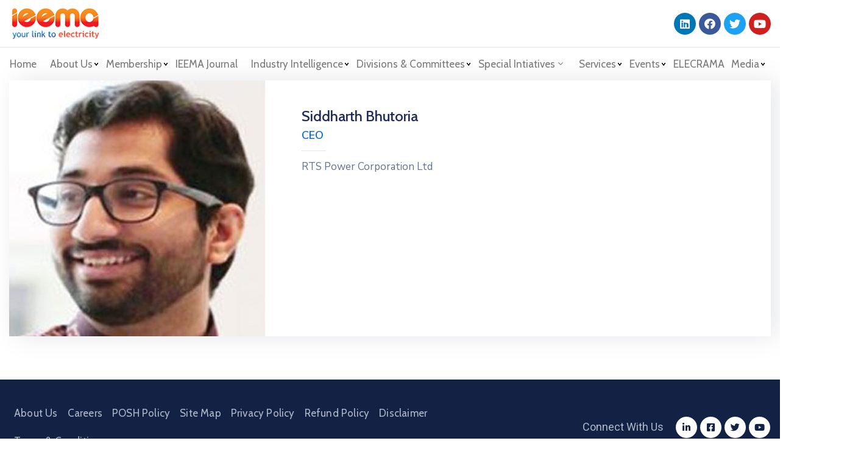

--- FILE ---
content_type: text/html; charset=UTF-8
request_url: https://ieema.org/team/mr-siddharth-bhutoria/
body_size: 29061
content:
<!DOCTYPE html>
<html lang="en-US" >

<head><meta http-equiv="Content-Type" content="text/html; charset=UTF-8" /><script>if(navigator.userAgent.match(/MSIE|Internet Explorer/i)||navigator.userAgent.match(/Trident\/7\..*?rv:11/i)){var href=document.location.href;if(!href.match(/[?&]nowprocket/)){if(href.indexOf("?")==-1){if(href.indexOf("#")==-1){document.location.href=href+"?nowprocket=1"}else{document.location.href=href.replace("#","?nowprocket=1#")}}else{if(href.indexOf("#")==-1){document.location.href=href+"&nowprocket=1"}else{document.location.href=href.replace("#","&nowprocket=1#")}}}}</script><script>class RocketLazyLoadScripts{constructor(e){this.triggerEvents=e,this.eventOptions={passive:!0},this.userEventListener=this.triggerListener.bind(this),this.delayedScripts={normal:[],async:[],defer:[]},this.allJQueries=[]}_addUserInteractionListener(e){this.triggerEvents.forEach((t=>window.addEventListener(t,e.userEventListener,e.eventOptions)))}_removeUserInteractionListener(e){this.triggerEvents.forEach((t=>window.removeEventListener(t,e.userEventListener,e.eventOptions)))}triggerListener(){this._removeUserInteractionListener(this),"loading"===document.readyState?document.addEventListener("DOMContentLoaded",this._loadEverythingNow.bind(this)):this._loadEverythingNow()}async _loadEverythingNow(){this._delayEventListeners(),this._delayJQueryReady(this),this._handleDocumentWrite(),this._registerAllDelayedScripts(),this._preloadAllScripts(),await this._loadScriptsFromList(this.delayedScripts.normal),await this._loadScriptsFromList(this.delayedScripts.defer),await this._loadScriptsFromList(this.delayedScripts.async),await this._triggerDOMContentLoaded(),await this._triggerWindowLoad(),window.dispatchEvent(new Event("rocket-allScriptsLoaded"))}_registerAllDelayedScripts(){document.querySelectorAll("script[type=rocketlazyloadscript]").forEach((e=>{e.hasAttribute("src")?e.hasAttribute("async")&&!1!==e.async?this.delayedScripts.async.push(e):e.hasAttribute("defer")&&!1!==e.defer||"module"===e.getAttribute("data-rocket-type")?this.delayedScripts.defer.push(e):this.delayedScripts.normal.push(e):this.delayedScripts.normal.push(e)}))}async _transformScript(e){return await this._requestAnimFrame(),new Promise((t=>{const n=document.createElement("script");let r;[...e.attributes].forEach((e=>{let t=e.nodeName;"type"!==t&&("data-rocket-type"===t&&(t="type",r=e.nodeValue),n.setAttribute(t,e.nodeValue))})),e.hasAttribute("src")?(n.addEventListener("load",t),n.addEventListener("error",t)):(n.text=e.text,t()),e.parentNode.replaceChild(n,e)}))}async _loadScriptsFromList(e){const t=e.shift();return t?(await this._transformScript(t),this._loadScriptsFromList(e)):Promise.resolve()}_preloadAllScripts(){var e=document.createDocumentFragment();[...this.delayedScripts.normal,...this.delayedScripts.defer,...this.delayedScripts.async].forEach((t=>{const n=t.getAttribute("src");if(n){const t=document.createElement("link");t.href=n,t.rel="preload",t.as="script",e.appendChild(t)}})),document.head.appendChild(e)}_delayEventListeners(){let e={};function t(t,n){!function(t){function n(n){return e[t].eventsToRewrite.indexOf(n)>=0?"rocket-"+n:n}e[t]||(e[t]={originalFunctions:{add:t.addEventListener,remove:t.removeEventListener},eventsToRewrite:[]},t.addEventListener=function(){arguments[0]=n(arguments[0]),e[t].originalFunctions.add.apply(t,arguments)},t.removeEventListener=function(){arguments[0]=n(arguments[0]),e[t].originalFunctions.remove.apply(t,arguments)})}(t),e[t].eventsToRewrite.push(n)}function n(e,t){let n=e[t];Object.defineProperty(e,t,{get:()=>n||function(){},set(r){e["rocket"+t]=n=r}})}t(document,"DOMContentLoaded"),t(window,"DOMContentLoaded"),t(window,"load"),t(window,"pageshow"),t(document,"readystatechange"),n(document,"onreadystatechange"),n(window,"onload"),n(window,"onpageshow")}_delayJQueryReady(e){let t=window.jQuery;Object.defineProperty(window,"jQuery",{get:()=>t,set(n){if(n&&n.fn&&!e.allJQueries.includes(n)){n.fn.ready=n.fn.init.prototype.ready=function(t){e.domReadyFired?t.bind(document)(n):document.addEventListener("rocket-DOMContentLoaded",(()=>t.bind(document)(n)))};const t=n.fn.on;n.fn.on=n.fn.init.prototype.on=function(){if(this[0]===window){function e(e){return e.split(" ").map((e=>"load"===e||0===e.indexOf("load.")?"rocket-jquery-load":e)).join(" ")}"string"==typeof arguments[0]||arguments[0]instanceof String?arguments[0]=e(arguments[0]):"object"==typeof arguments[0]&&Object.keys(arguments[0]).forEach((t=>{delete Object.assign(arguments[0],{[e(t)]:arguments[0][t]})[t]}))}return t.apply(this,arguments),this},e.allJQueries.push(n)}t=n}})}async _triggerDOMContentLoaded(){this.domReadyFired=!0,await this._requestAnimFrame(),document.dispatchEvent(new Event("rocket-DOMContentLoaded")),await this._requestAnimFrame(),window.dispatchEvent(new Event("rocket-DOMContentLoaded")),await this._requestAnimFrame(),document.dispatchEvent(new Event("rocket-readystatechange")),await this._requestAnimFrame(),document.rocketonreadystatechange&&document.rocketonreadystatechange()}async _triggerWindowLoad(){await this._requestAnimFrame(),window.dispatchEvent(new Event("rocket-load")),await this._requestAnimFrame(),window.rocketonload&&window.rocketonload(),await this._requestAnimFrame(),this.allJQueries.forEach((e=>e(window).trigger("rocket-jquery-load"))),window.dispatchEvent(new Event("rocket-pageshow")),await this._requestAnimFrame(),window.rocketonpageshow&&window.rocketonpageshow()}_handleDocumentWrite(){const e=new Map;document.write=document.writeln=function(t){const n=document.currentScript,r=document.createRange(),i=n.parentElement;let o=e.get(n);void 0===o&&(o=n.nextSibling,e.set(n,o));const a=document.createDocumentFragment();r.setStart(a,0),a.appendChild(r.createContextualFragment(t)),i.insertBefore(a,o)}}async _requestAnimFrame(){return new Promise((e=>requestAnimationFrame(e)))}static run(){const e=new RocketLazyLoadScripts(["keydown","mousemove","touchmove","touchstart","touchend","wheel"]);e._addUserInteractionListener(e)}}RocketLazyLoadScripts.run();</script>
    
    <link rel="profile" href="//gmpg.org/xfn/11">
    <link rel="pingback" href="https://ieema.org/xmlrpc.php">
    <meta http-equiv="X-UA-Compatible" content="IE=edge">
    <meta name="viewport" content="width=device-width, initial-scale=1, shrink-to-fit=no"/>
     <title>Siddharth Bhutoria &#8211; IEEMA</title><link rel="preload" as="style" href="https://fonts.googleapis.com/css?family=Nunito%20Sans%3A100%2C200%2C300%2C400%2C500%2C600%2C700%2C800%2C900%7CCabin%3A100%2C200%2C300%2C400%2C500%2C600%2C700%2C800%2C900%7CCabin%3A100%2C100italic%2C200%2C200italic%2C300%2C300italic%2C400%2C400italic%2C500%2C500italic%2C600%2C600italic%2C700%2C700italic%2C800%2C800italic%2C900%2C900italic%7CRoboto%3A100%2C100italic%2C200%2C200italic%2C300%2C300italic%2C400%2C400italic%2C500%2C500italic%2C600%2C600italic%2C700%2C700italic%2C800%2C800italic%2C900%2C900italic%7CRoboto%20Slab%3A100%2C100italic%2C200%2C200italic%2C300%2C300italic%2C400%2C400italic%2C500%2C500italic%2C600%2C600italic%2C700%2C700italic%2C800%2C800italic%2C900%2C900italic&#038;display=swap" /><link rel="stylesheet" href="https://fonts.googleapis.com/css?family=Nunito%20Sans%3A100%2C200%2C300%2C400%2C500%2C600%2C700%2C800%2C900%7CCabin%3A100%2C200%2C300%2C400%2C500%2C600%2C700%2C800%2C900%7CCabin%3A100%2C100italic%2C200%2C200italic%2C300%2C300italic%2C400%2C400italic%2C500%2C500italic%2C600%2C600italic%2C700%2C700italic%2C800%2C800italic%2C900%2C900italic%7CRoboto%3A100%2C100italic%2C200%2C200italic%2C300%2C300italic%2C400%2C400italic%2C500%2C500italic%2C600%2C600italic%2C700%2C700italic%2C800%2C800italic%2C900%2C900italic%7CRoboto%20Slab%3A100%2C100italic%2C200%2C200italic%2C300%2C300italic%2C400%2C400italic%2C500%2C500italic%2C600%2C600italic%2C700%2C700italic%2C800%2C800italic%2C900%2C900italic&#038;display=swap" media="print" onload="this.media='all'" /><noscript><link rel="stylesheet" href="https://fonts.googleapis.com/css?family=Nunito%20Sans%3A100%2C200%2C300%2C400%2C500%2C600%2C700%2C800%2C900%7CCabin%3A100%2C200%2C300%2C400%2C500%2C600%2C700%2C800%2C900%7CCabin%3A100%2C100italic%2C200%2C200italic%2C300%2C300italic%2C400%2C400italic%2C500%2C500italic%2C600%2C600italic%2C700%2C700italic%2C800%2C800italic%2C900%2C900italic%7CRoboto%3A100%2C100italic%2C200%2C200italic%2C300%2C300italic%2C400%2C400italic%2C500%2C500italic%2C600%2C600italic%2C700%2C700italic%2C800%2C800italic%2C900%2C900italic%7CRoboto%20Slab%3A100%2C100italic%2C200%2C200italic%2C300%2C300italic%2C400%2C400italic%2C500%2C500italic%2C600%2C600italic%2C700%2C700italic%2C800%2C800italic%2C900%2C900italic&#038;display=swap" /></noscript>
<meta name='robots' content='max-image-preview:large' />
<link rel='dns-prefetch' href='//fonts.googleapis.com' />
<link href='https://fonts.gstatic.com' crossorigin rel='preconnect' />
<link rel="alternate" type="application/rss+xml" title="IEEMA &raquo; Feed" href="https://ieema.org/feed/" />
<link rel="alternate" type="application/rss+xml" title="IEEMA &raquo; Comments Feed" href="https://ieema.org/comments/feed/" />
<link rel="alternate" title="oEmbed (JSON)" type="application/json+oembed" href="https://ieema.org/wp-json/oembed/1.0/embed?url=https%3A%2F%2Fieema.org%2Fteam%2Fmr-siddharth-bhutoria%2F" />
<link rel="alternate" title="oEmbed (XML)" type="text/xml+oembed" href="https://ieema.org/wp-json/oembed/1.0/embed?url=https%3A%2F%2Fieema.org%2Fteam%2Fmr-siddharth-bhutoria%2F&#038;format=xml" />
<style id='wp-img-auto-sizes-contain-inline-css' type='text/css'>
img:is([sizes=auto i],[sizes^="auto," i]){contain-intrinsic-size:3000px 1500px}
/*# sourceURL=wp-img-auto-sizes-contain-inline-css */
</style>
<style id='wp-emoji-styles-inline-css' type='text/css'>

	img.wp-smiley, img.emoji {
		display: inline !important;
		border: none !important;
		box-shadow: none !important;
		height: 1em !important;
		width: 1em !important;
		margin: 0 0.07em !important;
		vertical-align: -0.1em !important;
		background: none !important;
		padding: 0 !important;
	}
/*# sourceURL=wp-emoji-styles-inline-css */
</style>
<style id='wp-block-library-inline-css' type='text/css'>
:root{--wp-block-synced-color:#7a00df;--wp-block-synced-color--rgb:122,0,223;--wp-bound-block-color:var(--wp-block-synced-color);--wp-editor-canvas-background:#ddd;--wp-admin-theme-color:#007cba;--wp-admin-theme-color--rgb:0,124,186;--wp-admin-theme-color-darker-10:#006ba1;--wp-admin-theme-color-darker-10--rgb:0,107,160.5;--wp-admin-theme-color-darker-20:#005a87;--wp-admin-theme-color-darker-20--rgb:0,90,135;--wp-admin-border-width-focus:2px}@media (min-resolution:192dpi){:root{--wp-admin-border-width-focus:1.5px}}.wp-element-button{cursor:pointer}:root .has-very-light-gray-background-color{background-color:#eee}:root .has-very-dark-gray-background-color{background-color:#313131}:root .has-very-light-gray-color{color:#eee}:root .has-very-dark-gray-color{color:#313131}:root .has-vivid-green-cyan-to-vivid-cyan-blue-gradient-background{background:linear-gradient(135deg,#00d084,#0693e3)}:root .has-purple-crush-gradient-background{background:linear-gradient(135deg,#34e2e4,#4721fb 50%,#ab1dfe)}:root .has-hazy-dawn-gradient-background{background:linear-gradient(135deg,#faaca8,#dad0ec)}:root .has-subdued-olive-gradient-background{background:linear-gradient(135deg,#fafae1,#67a671)}:root .has-atomic-cream-gradient-background{background:linear-gradient(135deg,#fdd79a,#004a59)}:root .has-nightshade-gradient-background{background:linear-gradient(135deg,#330968,#31cdcf)}:root .has-midnight-gradient-background{background:linear-gradient(135deg,#020381,#2874fc)}:root{--wp--preset--font-size--normal:16px;--wp--preset--font-size--huge:42px}.has-regular-font-size{font-size:1em}.has-larger-font-size{font-size:2.625em}.has-normal-font-size{font-size:var(--wp--preset--font-size--normal)}.has-huge-font-size{font-size:var(--wp--preset--font-size--huge)}.has-text-align-center{text-align:center}.has-text-align-left{text-align:left}.has-text-align-right{text-align:right}.has-fit-text{white-space:nowrap!important}#end-resizable-editor-section{display:none}.aligncenter{clear:both}.items-justified-left{justify-content:flex-start}.items-justified-center{justify-content:center}.items-justified-right{justify-content:flex-end}.items-justified-space-between{justify-content:space-between}.screen-reader-text{border:0;clip-path:inset(50%);height:1px;margin:-1px;overflow:hidden;padding:0;position:absolute;width:1px;word-wrap:normal!important}.screen-reader-text:focus{background-color:#ddd;clip-path:none;color:#444;display:block;font-size:1em;height:auto;left:5px;line-height:normal;padding:15px 23px 14px;text-decoration:none;top:5px;width:auto;z-index:100000}html :where(.has-border-color){border-style:solid}html :where([style*=border-top-color]){border-top-style:solid}html :where([style*=border-right-color]){border-right-style:solid}html :where([style*=border-bottom-color]){border-bottom-style:solid}html :where([style*=border-left-color]){border-left-style:solid}html :where([style*=border-width]){border-style:solid}html :where([style*=border-top-width]){border-top-style:solid}html :where([style*=border-right-width]){border-right-style:solid}html :where([style*=border-bottom-width]){border-bottom-style:solid}html :where([style*=border-left-width]){border-left-style:solid}html :where(img[class*=wp-image-]){height:auto;max-width:100%}:where(figure){margin:0 0 1em}html :where(.is-position-sticky){--wp-admin--admin-bar--position-offset:var(--wp-admin--admin-bar--height,0px)}@media screen and (max-width:600px){html :where(.is-position-sticky){--wp-admin--admin-bar--position-offset:0px}}
/*# sourceURL=/wp-includes/css/dist/block-library/common.min.css */
</style>
<style id='classic-theme-styles-inline-css' type='text/css'>
/*! This file is auto-generated */
.wp-block-button__link{color:#fff;background-color:#32373c;border-radius:9999px;box-shadow:none;text-decoration:none;padding:calc(.667em + 2px) calc(1.333em + 2px);font-size:1.125em}.wp-block-file__button{background:#32373c;color:#fff;text-decoration:none}
/*# sourceURL=/wp-includes/css/classic-themes.min.css */
</style>
<link data-minify="1" rel='stylesheet' id='contact-form-7-css' href='https://ieema.org/wp-content/cache/min/1/wp-content/plugins/contact-form-7/includes/css/styles.css?ver=1768820405' type='text/css' media='all' />
<link data-minify="1" rel='stylesheet' id='ovadep_style-css' href='https://ieema.org/wp-content/cache/min/1/wp-content/plugins/ova-dep/assets/css/frontend/ovadep-style.css?ver=1768820405' type='text/css' media='all' />
<link data-minify="1" rel='stylesheet' id='ovadoc_style-css' href='https://ieema.org/wp-content/cache/min/1/wp-content/plugins/ova-doc/assets/css/frontend/ovadoc-style.css?ver=1768820405' type='text/css' media='all' />
<link data-minify="1" rel='stylesheet' id='event-frontend-css' href='https://ieema.org/wp-content/cache/min/1/wp-content/plugins/ova-events/assets/css/frontend/event.css?ver=1768820405' type='text/css' media='all' />
<link data-minify="1" rel='stylesheet' id='ovapor_style-css' href='https://ieema.org/wp-content/cache/min/1/wp-content/plugins/ova-portfolio/assets/css/frontend/ovapor-style.css?ver=1768820405' type='text/css' media='all' />
<link data-minify="1" rel='stylesheet' id='ovasev_style-css' href='https://ieema.org/wp-content/cache/min/1/wp-content/plugins/ova-sev/assets/css/frontend/ovasev-style.css?ver=1768820405' type='text/css' media='all' />
<link data-minify="1" rel='stylesheet' id='ovateam_style-css' href='https://ieema.org/wp-content/cache/min/1/wp-content/plugins/ova-team/assets/css/frontend/ovateam-style.css?ver=1768820405' type='text/css' media='all' />
<link rel='stylesheet' id='fancybox-css' href='https://ieema.org/wp-content/themes/egovt/assets/libs/fancybox-master/dist/jquery.fancybox.min.css' type='text/css' media='all' />
<link rel='stylesheet' id='bootstrap-css' href='https://ieema.org/wp-content/themes/egovt/assets/libs/bootstrap/css/bootstrap.min.css' type='text/css' media='all' />
<link data-minify="1" rel='stylesheet' id='linearicons-css' href='https://ieema.org/wp-content/cache/min/1/wp-content/themes/egovt/assets/libs/linearicons/style.css?ver=1768820405' type='text/css' media='all' />
<link rel='stylesheet' id='select2-css' href='https://ieema.org/wp-content/themes/egovt/assets/libs/select2/select2.min.css' type='text/css' media='all' />
<link rel='stylesheet' id='v4-shims-css' href='https://ieema.org/wp-content/themes/egovt/assets/libs/fontawesome/css/v4-shims.min.css' type='text/css' media='all' />
<link data-minify="1" rel='stylesheet' id='fontawesome-css' href='https://ieema.org/wp-content/cache/min/1/wp-content/themes/egovt/assets/libs/fontawesome/css/all.min.css?ver=1768820405' type='text/css' media='all' />
<link data-minify="1" rel='stylesheet' id='elegant-font-css' href='https://ieema.org/wp-content/cache/min/1/wp-content/themes/egovt/assets/libs/elegant_font/ele_style.css?ver=1768820405' type='text/css' media='all' />
<link rel='stylesheet' id='jquery-ui-css' href='https://ieema.org/wp-content/themes/egovt/assets/libs/jquery-ui/jquery-ui.min.css' type='text/css' media='all' />
<link data-minify="1" rel='stylesheet' id='egovt-theme-css' href='https://ieema.org/wp-content/cache/min/1/wp-content/themes/egovt/assets/css/theme.css?ver=1768820405' type='text/css' media='all' />
<link rel='stylesheet' id='egovt-parent-style-css' href='https://ieema.org/wp-content/themes/egovt/style.css' type='text/css' media='all' />
<link data-minify="1" rel='stylesheet' id='egovt-style-css' href='https://ieema.org/wp-content/cache/min/1/wp-content/themes/IEEMA/style.css?ver=1768820405' type='text/css' media='all' />
<style id='egovt-style-inline-css' type='text/css'>

body{
	font-family: Nunito Sans;
	font-weight: 400;
	font-size: 17px;
	line-height: 26px;
	letter-spacing: 0px;
	color: #62718d;
}


h1,h2,h3,h4,h5,h6, .nav_comment_text
{
	font-family: Cabin;
	color: #202b5d;
}
.cal1,.second_font{
	font-family: Cabin !important;
}
.according-egov .elementor-accordion .elementor-accordion-item .elementor-tab-content,
.egovt-tab .elementor-widget-tabs .elementor-tab-content
{
	font-family: Nunito Sans;
}

.sidebar .widget.recent-posts-widget-with-thumbnails ul li a .rpwwt-post-title,
.sidebar .widget.recent-posts-widget-with-thumbnails ul li .rpwwt-post-date,
.sidebar .widget.widget_tag_cloud .tagcloud a,
.blog_pagination .pagination li.page-numbers a,
.single-post-egovt article.post-wrap .post-tag .post-tags a,
.content_comments .comments ul.commentlists li.comment .comment-details .author-name .name,
.content_comments .comments ul.commentlists li.comment .comment-details .author-name .date,
.content_comments .comments ul.commentlists li.comment .comment-body .ova_reply .comment-reply-link,
.content_comments .comments ul.commentlists li.comment .comment-body .ova_reply .comment-edit-link,
.content_comments .comments .comment-respond .comment-form textarea,
.content_comments .comments .comment-respond .comment-form input[type="text"],
.content_comments .comments .comment-respond .comment-form p.form-submit #submit,
.ova-single-text,
.egovt_counter_team .elementor-counter .elementor-counter-number-wrapper .elementor-counter-number,
.egovt_button .elementor-button-wrapper .elementor-button,
.according-egov .elementor-accordion .elementor-accordion-item .elementor-tab-title a,
.egovt-tab.elementor-widget-tabs .elementor-tabs .elementor-tabs-wrapper .elementor-tab-title a,
.egovt-tab.elementor-widget-tabs .elementor-tabs .elementor-tabs-wrapper .elementor-tab-title,
.egovt-tab.elementor-widget-tabs .elementor-tabs .elementor-tabs-content-wrapper .elementor-tab-title,
.search_archive_event form .select2-selection.select2-selection--single .select2-selection__rendered,
.search_archive_event form .start_date input::placeholder, 
.search_archive_event form .end_date input::placeholder,
.ova_time_countdown .due_date .countdown-section .countdown-amount,
.ova_time_countdown .due_date .countdown-section .countdown-period,
.woocommerce .ova-shop-wrap .content-area ul.products li.product .price,
.woocommerce .ova-shop-wrap .content-area .woocommerce-pagination ul.page-numbers li .page-numbers,
.woocommerce .ova-shop-wrap .content-area .onsale,
.woocommerce .ova-shop-wrap .content-area .woocommerce-result-count,
.woocommerce .ova-shop-wrap .content-area .woocommerce-ordering .select2-container--default .select2-selection--single .select2-selection__rendered,
.woocommerce .ova-shop-wrap .woo-sidebar .widget_products ul.product_list_widget li a .product-title,
.woocommerce .ova-shop-wrap .woo-sidebar .widget_products ul.product_list_widget li .woocommerce-Price-amount,
.woocommerce .ova-shop-wrap .content-area .product .summary .price,
.woocommerce .ova-shop-wrap .content-area .product .summary .stock,
.woocommerce .ova-shop-wrap .content-area .product .summary .cart .quantity input,
.woocommerce .ova-shop-wrap .content-area .product .summary .cart .single_add_to_cart_button,
.woocommerce .ova-shop-wrap .content-area .product .summary .product_meta .posted_in,
.woocommerce .ova-shop-wrap .content-area .product .summary .product_meta .tagged_as,
.woocommerce .ova-shop-wrap .content-area .product .woocommerce-tabs ul.tabs li a,
.woocommerce .ova-shop-wrap .content-area .product .woocommerce-tabs .woocommerce-Tabs-panel #reviews #comments ol.commentlist li .comment_container .comment-text .meta,
.woocommerce .ova-shop-wrap .content-area .product .woocommerce-tabs .woocommerce-Tabs-panel #reviews #review_form_wrapper #review_form #respond .comment-reply-title,
.woocommerce .ova-shop-wrap .content-area .product .woocommerce-tabs .woocommerce-Tabs-panel #reviews #review_form_wrapper #review_form #respond .comment-form label,
.woocommerce .ova-shop-wrap .woo-sidebar .widget_price_filter .price_slider_wrapper .price_slider_amount .button,
.woocommerce .woocommerce-cart-form table.shop_table thead tr th,
.woocommerce .woocommerce-cart-form table.shop_table tbody tr td,
.woocommerce .woocommerce-cart-form table.shop_table tbody tr td.product-quantity input,
.woocommerce .woocommerce-cart-form table.shop_table tbody tr td.actions .coupon .button,
.woocommerce .woocommerce-cart-form table.shop_table tbody tr td.actions .button,
.woocommerce .cart-collaterals .cart_totals .shop_table th,
.woocommerce .cart-collaterals .cart_totals .shop_table td,
.woocommerce .cart-collaterals .cart_totals .shop_table tr.woocommerce-shipping-totals ul#shipping_method li label,
.woocommerce .cart-collaterals .cart_totals .shop_table tr.woocommerce-shipping-totals .woocommerce-shipping-destination,
.woocommerce .cart-collaterals .cart_totals .shop_table tr.woocommerce-shipping-totals .woocommerce-shipping-calculator .shipping-calculator-button,
.woocommerce .cart-collaterals .cart_totals .shop_table tr.woocommerce-shipping-totals .woocommerce-shipping-calculator .button,
.woocommerce .cart-collaterals .cart_totals .checkout-button,
.woocommerce-checkout .woocommerce-billing-fields .form-row label,
.woocommerce-checkout table.shop_table td,
.woocommerce-checkout table.shop_table th,
.woocommerce-checkout .woocommerce-checkout-payment ul.wc_payment_methods li label,
.woocommerce-checkout #payment .place-order #place_order,
.woocommerce-checkout .woocommerce-additional-fields .form-row label,
.woocommerce-checkout .woocommerce-form-coupon-toggle .woocommerce-info,
.woocommerce .ova-shop-wrap .content-area .product .summary form.cart table.variations tr td,
.woocommerce-checkout form.checkout_coupon .button,
.ova_toggle_custom_egovt .elementor-toggle-item .elementor-tab-title a,
.egovt_404_page .search-form input[type="submit"],
.ova_egovt_counter.elementor-widget-counter .elementor-counter-number-wrapper,
.ova_egovt_counter.elementor-widget-counter .elementor-counter-title,
.egovt_form_mail_comming_soon .mailchimp_custom .ova_mcwp_mail input[type="email"],
.woocommerce #customer_login .woocommerce-form .form-row label,
.woocommerce .ova-shop-wrap .woo-sidebar .widget_product_tag_cloud .tagcloud a,
.single_event .event_content .tab-Location .tab-content .contact .info-contact li span:nth-child(1),
.ova_menu_page a,
.ovatheme_header_default nav.navbar li a,
.ovatheme_header_default nav.navbar li a,
.ova_shortcode_donation.type2 .give-form-wrap .give-form #give-donation-level-button-wrap .give-donation-level-btn,
.ova_shortcode_donation .give-form-wrap .give-form .give-btn,
form[id*=give-form] #give-final-total-wrap .give-donation-total-label,
form[id*=give-form] #give-final-total-wrap .give-final-total-amount,
#give-recurring-form .form-row label, form.give-form .form-row label, form[id*=give-form] .form-row label,
#give-recurring-form h3.give-section-break, #give-recurring-form h4.give-section-break, #give-recurring-form legend, form.give-form h3.give-section-break, form.give-form h4.give-section-break, form.give-form legend, form[id*=give-form] h3.give-section-break, form[id*=give-form] h4.give-section-break, form[id*=give-form] legend,
form[id*=give-form] #give-gateway-radio-list>li label.give-gateway-option,
.ova_single_give_form .give_forms .summary .donation .give-form-wrap .give-donation-levels-wrap button,
form[id*=give-form] .give-donation-amount #give-amount, form[id*=give-form] .give-donation-amount #give-amount-text,
.ova_single_give_form .give_forms .summary .donation .give-form-wrap .give-currency-symbol,
.give-donor__image,
.ova_single_give_form .give_forms .summary .give_form_info #donor .give-grid .give-donor__total

{
	font-family: Cabin;
}

article.post-wrap .post-meta .post-meta-content .post-date .left i,
article.post-wrap .post-meta .post-meta-content .wp-categories a:hover,
article.post-wrap .post-meta .post-meta-content .wp-author a:hover,
.sidebar .widget.recent-posts-widget-with-thumbnails ul li a .rpwwt-post-title:hover,
article.post-wrap .carousel .carousel-control-prev:hover i, 
article.post-wrap .carousel .carousel-control-next:hover i,
article.post-wrap .post-title a:hover h2,
.blog-grid article.post-wrap .post-meta-grid .post-meta-content-grid .categories a:hover,
.blog-grid article.post-wrap .post-footer .egovt-post-readmore a:hover,
.default article.post-wrap .post-footer .socials-inner .share-social .share-social-icons li a:hover,
.single-post-egovt article.post-wrap .post-tag .post-tags a:hover,
.content_comments .comments .comment-respond small a,
.ova-search-page .page-title span,
.switch-lang .current-lang .lang-text:hover,
.switch-lang .current-lang .lang-text:hover:after,
.switch-lang .lang-dropdown .selecting-lang .lang-text:hover,
.elementor-widget-ova_header .wrap_ova_header .ova_header_el .ovatheme_breadcrumbs .breadcrumb a:hover,
.ova-contact-info.type2 .address .text_link a:hover,
.ova-contact-info.type2 .icon svg,
.ova-contact-info.type2 .icon i,
.sidebar .widget.recent-posts-widget-with-thumbnails ul li .rpwwt-post-date::before,
.content_comments .comments ul.commentlists li.comment .comment-body .ova_reply .comment-reply-link:hover,
.content_comments .comments ul.commentlists li.comment .comment-body .ova_reply .comment-edit-link:hover,
.ovatheme_header_default nav.navbar li a:hover,
.ova_wrap_search_popup i:hover,
.elementor-widget-ova_menu .ova_nav ul.menu > li > a:hover,
.elementor-widget-ova_menu .ova_nav ul.menu .dropdown-menu li a:hover,
.elementor-widget-ova_menu .ova_nav ul.menu > li.active > a,
.elementor-widget-ova_menu .ova_nav ul.menu > li.current-menu-parent > a,


.ova-contact-info .address a:hover,
.ova_menu_page .menu li a:hover,
.ova_menu_page .menu li.active a,
.ova-info-content .ova-email a:hover,
.ova-info-content .ova-phone a:hover,
.archive_team .content .items .content_info .ova-info-content .ova-social ul li a:hover i,
.archive_team .ova-info-content .name:hover,
.egovt_list_single_team .elementor-icon-list-items .elementor-icon-list-item .elementor-icon-list-icon i,
.ova_team_single .ova_info .ova-info-content .ova-email a:hover,
.ova_team_single .ova_info .ova-info-content .ova-phone a:hover,
.egovt_counter_team .elementor-counter .elementor-counter-number-wrapper .elementor-counter-number,
.ova-testimonial .slide-testimonials .client_info .icon-quote span::before,
.ova_doc_wrap .ova-doc-sidebar .ova_info .ova-list-cat ul li a:hover,
.ova_doc_wrap .ova_doc_content .doc-meta .doc-categories .cat-doc a:hover,
.ova_doc_wrap .ova_doc_content .ova-list-attachment li .ova-download a,
.ova_doc_wrap.archive-doc .ova_doc_content .items-doc .doc-icon-title .doc-title-item .doc-title a:hover,
.egov_editor_check svg,
.ova_dep_wrap .ova-dep-sidebar .ova_info .ova-list-dep ul li a:hover,
.ova_dep_wrap .ova-dep-sidebar .ova_info .dep-file-sidebar .ova-file-name-size .ova-file-name a:hover,
.ova_list_dep .content .icon-dep span::before,
.ova_list_dep .content .title-dep a:hover,
.ova_list_dep .content .dep-content-sub .dep-readmore:hover,
.ova_dep_wrap .ova_dep_content .ova-list-attachment li .ova-download a,
.archive_dep .content .ova-content .title a:hover,
.archive_dep .content .items:hover .ova-content .icon span i::before,
.ova_list_checked ul li svg,
.ova_feature .title a:hover,
.ova_feature .content-sub .readmore:hover,
.ova_feature .icon span::before,
.ova_sev_wrap .ova-sev-sidebar .ova_info .sev-file-sidebar .ova-file-name-size .ova-file-name a:hover,
.ova_sev_list_file .ova-list-attachment li .ova-download a:hover,
.ova_sev_wrap .ova-sev-sidebar .ova_info .ova-list-sev ul li a:hover,
.egovt-tab.elementor-widget-tabs .elementor-tabs .elementor-tabs-content-wrapper .elementor-tab-title.elementor-active,
.ova_feature.version_2 .items .title a:hover,
.ova_sev_list_file .ova-list-attachment li .ova-file-name-size .ova-file-name a:hover,
.archive_sev .items .icon span::before,
.archive_sev .items .title a:hover,
.archive_sev .items .content-sub .readmore:hover,
.ovaev-content.content-grid .desc .event_post .post_cat a.event_type:hover,
.ovaev-content.content-grid .desc .event_post .event_title a:hover,
.ovaev-content.content-grid .desc .event_post .post_cat a.event_type:hover,
.ovaev-content.content-list .desc .event_post .event_title a:hover,
.ovaev-content.content-list .date-event .date-month,
.ovaev-content.content-list .desc .event_post .post_cat a.event_type:hover,
.ovaev-content.content-list .content .desc .event_post .event_title a:hover,
.sidebar-event .widget_list_event .list-event .item-event .ova-content .title a:hover,
.sidebar-event .widget_feature_event .event-feature .item-event .desc .event_post .event_title a:hover,
.sidebar-event .widget_feature_event .event-feature .item-event .desc .event_post .post_cat .event_type:hover,
.sidebar-event .widget_list_event .button-all-event a:hover,
.single_event .event_content .event-tags a:hover,
.single_event .event_content .event-related .item-event .desc .event_post .post_cat .event_type:hover,
.single_event .event_content .event-related .item-event .desc .event_post .event_title a:hover,
.ova-team-slider .content .items .ova-info a.name:hover,
.single_event .event_content .tab-Location .tab-content .contact .info-contact li a.info:hover,
.ovaev-event-element .title-event,
.ovaev-event-element .item .title a:hover,
.wrap-portfolio .archive-por .content-por .ovapor-item .content-item .category a:hover,
.wrap-portfolio .archive-por .content-por .ovapor-item .content-item .title a:hover,
.wrap-portfolio .single-por .wrap-content-por .info-por a:hover,
.wrap-portfolio .single-por .single-foot-por .ova-next-pre-post .pre .num-2 span,
.wrap-portfolio .single-por .single-foot-por .ova-next-pre-post .next .num-2 span,
.wrap-portfolio .single-por .single-foot-por .ova-next-pre-post .pre .num-1 a:hover i,
.wrap-portfolio .single-por .single-foot-por .ova-next-pre-post .next .num-1 a:hover i,
.wrap-portfolio .single-por .single-foot-por .ova-next-pre-post .pre .num-2 a:hover,
.wrap-portfolio .single-por .single-foot-por .ova-next-pre-post .next .num-2 a:hover,
.wrap-related-por .related-por .ovapor-item .content-item .category a:hover,
.wrap-related-por .related-por .ovapor-item .content-item .title a:hover,
.wrap-portfolio .single-por .info-por a:hover,
.woocommerce .ova-shop-wrap .content-area ul.products li.product .woocommerce-loop-product__title a:hover,
.woocommerce .ova-shop-wrap .woo-sidebar .widget_products ul.product_list_widget li a .product-title:hover,
.woocommerce .ova-shop-wrap .woo-sidebar .widget_product_tag_cloud .tagcloud a:hover,
.woocommerce .ova-shop-wrap .content-area .product .summary .product_meta .posted_in a:hover,
.woocommerce .ova-shop-wrap .content-area .product .summary .product_meta .tagged_as a:hover,
.woocommerce .ova-shop-wrap .content-area .product .summary .woocommerce-product-rating .star-rating span,
.woocommerce .ova-shop-wrap .content-area .product .woocommerce-tabs .woocommerce-Tabs-panel #reviews #comments ol.commentlist li .comment_container .comment-text .star-rating,
.woocommerce .ova-shop-wrap .content-area .product .woocommerce-tabs .woocommerce-Tabs-panel #reviews #review_form_wrapper #review_form #respond .comment-form .comment-form-rating .stars:hover a,
.woocommerce ul.products li.product .star-rating,
.woocommerce .ova-shop-wrap .woo-sidebar .widget_products ul.product_list_widget li .star-rating,
.woocommerce .woocommerce-cart-form table.shop_table tbody tr td.product-name a:hover,
.woocommerce .ova-shop-wrap .content-area .product .summary form.cart table.variations tr td .reset_variations:hover,
.woocommerce .ova-shop-wrap .content-area .product .summary form.cart table.group_table td a:hover,
.ova-history .wp-item .wp-year .year,
.egovt_icon_couter.elementor-widget-html .elementor-widget-container i::before,
.ova-document-list .list-doc .item h3.title a:hover,
.ova-document-list .readmore a:hover,
.ovaev-event-element .desc .event_post .post_cat .event_type:hover,
.ovaev-event-element .desc .event_post .event_title a:hover,
.ovaev-event-element.version_2 .title-readmore .read-more:hover,
.ova_feature_box.version_1 .ova-content .title a:hover,
.ova_feature_box.version_1 .ova-content .readmore a:hover,
.ova_feature_box.version_2 .ova-content .title a:hover,
.ova_feature_box.version_3 .ova-content .readmore a:hover,
.ova_por_slide.por_element .ovapor-item .content-item .category a:hover,
.ova_por_slide.por_element .ovapor-item .content-item .title a:hover,
.ova_box_resource .title a,
.ova_box_contact .phone a,
.ova_contact_slide .owl-carousel .owl-nav > button:hover i,
.ova_contact_slide .slide-contact .item .mail a:hover,
.ova_contact_slide .slide-contact .item .phone a:hover,
.woocommerce #customer_login .woocommerce-form.woocommerce-form-login .form-row.woocommerce-form-row.rememberme_lost_password a:hover,
.woocommerce ul.egovt-login-register-woo li.active a,
.woocommerce form.woocommerce-form-login.login .form-row.woocommerce-form-row.rememberme_lost_password a:hover,
.ova_dep_wrap .ova-dep-sidebar .ova_info .ova-list-dep ul li.active a,
.ova_sev_wrap .ova-sev-sidebar .ova_info .ova-list-sev .title-list-sev a:hover,
.ova_doc_wrap .ova-doc-sidebar .ova_info .ova-list-cat ul li.active a,
.ova_dep_wrap .ova-dep-sidebar .ova_info .ova-list-dep .title-list-dep:hover,
.ova_sev_wrap .ova-sev-sidebar .ova_info .ova-list-sev ul li.active a,
.ova_menu_page.type1.show-arrow a:hover:before,
.single-post-egovt article.post-wrap .ova-next-pre-post .pre:hover .num-2 .title, 
.single-post-egovt article.post-wrap .ova-next-pre-post .next:hover .num-2 .title,
.single-post-egovt article.post-wrap .ova-next-pre-post .pre .num-2 span.text-label,
.single-post-egovt article.post-wrap .ova-next-pre-post .next .num-2 span.text-label,
.single_event .event_content .ova-next-pre-post .pre:hover .num-2 .title,
.single_event .event_content .ova-next-pre-post .next:hover .num-2 .title,
.single_event .event_content .ova-next-pre-post .pre .num-2 span.text-label,
.single_event .event_content .ova-next-pre-post .next .num-2 span.text-label,
.wrap-portfolio .single-por .single-foot-por .ova-next-pre-post .pre:hover .num-2 .title,
.wrap-portfolio .single-por .single-foot-por .ova-next-pre-post .next:hover .num-2 .title,
.wrap-portfolio .single-por .single-foot-por .ova-next-pre-post .pre span.text-label,
.wrap-portfolio .single-por .single-foot-por .ova-next-pre-post .next span.text-label,
.ova-contact-info.type3 .address a:hover,
.ova-contact-info.type1 .icon svg,
.ova-contact-info.type1 .address a:hover,
.blogname,
.ovatheme_header_default nav.navbar li.active a,
article.post-wrap.sticky .post-meta-content .post-date .ova-meta-general,
article.post-wrap.sticky .post-meta-content .wp-categories .categories a,
article.post-wrap.sticky .post-meta-content .wp-author .post-author a,
article.post-wrap.sticky .post-meta-content .comment .right span,
.ova_box_signature .name-job .name,
.ova_box_feature_2 .icon i:before,
.ova_archive_dep_slide .ova_dep_slide.content .owl-item .items:hover .ova-content .title a:hover,
.ova_box_resource_2 .list-link li a:hover,
.ova_box_resource_2 .title,
.ova_feature_box_2 .ova-content .number,
.ova_box_feature_2:hover .readmore a:hover,
article.post-wrap .post-title h2.post-title a:hover,

.sidebar .widget ul li a:hover

{
	color: #ff3514;
}

.single-post-egovt article.post-wrap .ova-next-pre-post .pre:hover .num-1 .icon , 
.single-post-egovt article.post-wrap .ova-next-pre-post .next:hover .num-1 .icon,
.single_event .event_content .ova-next-pre-post .pre:hover .num-1 .icon,
.single_event .event_content .ova-next-pre-post .next:hover .num-1 .icon,
.wrap-portfolio .single-por .single-foot-por .ova-next-pre-post .pre:hover .num-1 .icon,
.wrap-portfolio .single-por .single-foot-por .ova-next-pre-post .next:hover .num-1 .icon,
.ovatheme_header_default nav.navbar ul.dropdown-menu li.active > a,
.ovatheme_header_default nav.navbar ul.dropdown-menu li > a:hover,
.ova_box_feature_2 .readmore a:hover,
.sidebar .widget.widget_tag_cloud .tagcloud a:hover
{
	border-color: #ff3514;
	background-color: #ff3514;
}

.egov-link-color a:hover,
.egov-link-color a:hover span
{
	color: #ff3514 !important;
}

.default article.post-wrap .post-footer .egovt-post-readmore .btn-readmore,
.blog-grid article.post-wrap .post-meta-date .post-meta-content-date,
.content_comments .comments .comment-respond .comment-form p.form-submit #submit,
.ova-single-text,
.ova_wrap_search_popup .ova_search_popup .search-form .search-submit,
.ova-skill-bar .cove-killbar .skillbar-bar,
.ova_social .content a:hover,
.egovt_button .elementor-button-wrapper .elementor-button,
.ova-testimonial .slide-testimonials .owl-dots .owl-dot.active span,
.archive_dep .content .ova-content .icon span,
.ova_box_learnmore .content,
.ovaev-content.content-grid .date-event .date,
.sidebar-event .widget_feature_event .event-feature .item-event .date-event .date,
.single_event .event_content .event_intro .wrap-date-time-loc .wrap-date,
.single_event .event_content .event_intro .wrap-date-time-loc .wrap-time,
.single_event .event_content .event_intro .wrap-date-time-loc .wrap-loc,
.single_event .event_content .tab-Location ul.nav li.nav-item a.active::after,
.single_event .event_content .tab-Location ul.nav li.nav-item a:hover::after,
.single_event .event_content .event-related .item-event .date-event .date,
.ova_time_countdown .ova-button a:hover,
.ova-team-slider .owl-dots .owl-dot.active span,
.archive_event_type3 .filter-cat-event ul li.active a,
.archive_event_type3 .filter-cat-event ul li a:hover,
.wrap-portfolio .archive-por .content-por .ovapor-item .content-item .readmore a,
.wrap-portfolio .archive-por ul.list-cat-por li:hover a,
.wrap-portfolio .archive-por ul.list-cat-por li.active a,
.wrap-portfolio .archive-por .ova_more_por .ova-load-more-por,
.wrap-portfolio .archive-por .ova-nodata span,
.woocommerce .ova-shop-wrap .content-area ul.products li.product .button,
.woocommerce .ova-shop-wrap .content-area ul.products li.product a.added_to_cart,
.woocommerce .ova-shop-wrap .content-area .product .summary .cart .single_add_to_cart_button,
.woocommerce .ova-shop-wrap .content-area .product .woocommerce-tabs .woocommerce-Tabs-panel #reviews #review_form_wrapper #review_form #respond .comment-form .form-submit input,
.woocommerce .ova-shop-wrap .woo-sidebar .widget_price_filter .price_slider_wrapper .price_slider .ui-slider-range,.woocommerce .ova-shop-wrap .woo-sidebar .widget_price_filter .price_slider_wrapper .price_slider_amount .button:hover,
.woocommerce .woocommerce-cart-form table.shop_table tbody tr td.actions .button,
.woocommerce .cart-collaterals .cart_totals .shop_table tr.woocommerce-shipping-totals .woocommerce-shipping-calculator .button:hover,
.woocommerce .cart-collaterals .cart_totals .checkout-button,
.woocommerce-checkout #payment .place-order #place_order,
.woocommerce-checkout form.checkout_coupon .button,
.egovt_404_page .egovt-go-home a:hover,
.ova-history .wp-item .wp-year .dot .dot2,
.ova_feature.version_3 .items:hover,
.ova-document-list .icon-doc,
.ovaev-event-element .date-event .date,
.ova_feature.version_2 .items:hover .icon,
.egovt_heading_border_left:after,
.ova_list_link,
.ova_por_slide.por_element .ovapor-item .content-item .readmore a:hover,
.ova_por_slide.por_element .owl-dots .owl-dot.active span,
.ova_contact_slide .slide-contact .item h3,
.ova_contact_slide .owl-dots .owl-dot.active span,
.woocommerce #customer_login .woocommerce-form.woocommerce-form-login .woocommerce-form-login__submit,
.woocommerce #customer_login .woocommerce-form.woocommerce-form-register .woocommerce-form-register__submit,
.woocommerce ul.egovt-login-register-woo li.active a::after,
.woocommerce .woocommerce-message a.button,
.woocommerce form.woocommerce-form-login.login .woocommerce-form-login__submit,
#scrollUp,
.ova_feature_box.version_2:hover,
.ova_feature_box.version_2:hover .ova-image a:after,
.single-post-egovt article.post-wrap .ova-next-pre-post .ova-slash:hover span,
.single_event .event_content .ova-next-pre-post .ova-slash:hover span,
.wrap-portfolio .single-por .single-foot-por .ova-next-pre-post .ova-slash:hover span,
.wrap-portfolio .archive-por .content-por.grid-portfolio .ovapor-item .content-item .readmore a:hover,
.wrap-related-por .related-por .ovapor-item .content-item .readmore a:hover,
.elementor-widget-ova_menu .ova_nav ul.menu .dropdown-menu li.active > a,
.elementor-widget-ova_menu .ova_nav ul.menu .dropdown-menu li > a:hover,
.elementor-widget-ova_menu .ova_nav ul.menu .dropdown-menu li a:after,
.ovatheme_header_default nav.navbar ul.dropdown-menu li a:before,
.sidebar .widget.widget_categories li > a:before, 
.sidebar .widget.widget_archive li > a:before,
.sidebar .widget.widget_links li > a:before,
.sidebar .widget.widget_meta li > a:before,
.sidebar .widget.widget_nav_menu li > a:before,
.sidebar .widget.widget_pages li > a:before,
.sidebar .widget.widget_recent_entries li > a:before,
.sidebar .widget.widget_product_categories li > a:before,
.ova_archive_dep_slide .ova_dep_slide .owl-dots .owl-dot.active span,
.ova-team-slider-2 .owl-dots .owl-dot.active span,
.ovaev-event-element.ovaev-event-slide .owl-nav button.owl-prev:hover,
.ovaev-event-element.ovaev-event-slide .owl-nav button.owl-next:hover,
.ova-blog-slide.blog-grid .owl-nav button:hover,
.ovaev-event-element.ovaev-event-slide .owl-dots .owl-dot.active span,
.ova-blog-slide.blog-grid .owl-dots .owl-dot.active span,
.ova_feature_box_2 .ova-content:hover .icon,
.ova_feature_box_3 .readmore a,
.ova_box_feature_2:hover,
.ova_box_resource_2 .list-link li a:before,
.pagination-wrapper .blog_pagination .pagination li.active a,
.pagination-wrapper .blog_pagination .pagination li a:hover

{
	background-color: #ff3514;
}

.elementor-widget-ova_menu .ova_nav ul.menu .dropdown-menu li.active
{
	border-bottom-color: #ff3514 !important;
}

.blog_pagination .pagination li.active a,
.blog_pagination .pagination li a:hover,
.blog_pagination .pagination li a:focus,
.sidebar .widget.widget_custom_html .ova_search form .search button,
.mailchimp_custom input[type="submit"],
.contact-form-egovt input[type="submit"],
.ova-form-mail input[type="submit"],
.ova_doc_wrap.archive-doc .ova_doc_content .items-doc .doc-readmore a:hover,
.archive_dep .content .ova-content .readmore:hover,
.search_archive_event form .wrap-ovaev_submit .ovaev_submit,
.ovaev-content.content-list .event-readmore a:hover,
.sidebar-event .widget_feature_event .event-feature .item-event .desc .event_post .button_event .view_detail:hover,
.single_event .event_content .event-related .item-event .desc .event_post .button_event .view_detail:hover,
.woocommerce .ova-shop-wrap .content-area .woocommerce-pagination ul.page-numbers li .page-numbers.current,
.woocommerce .ova-shop-wrap .content-area .woocommerce-pagination ul.page-numbers li .page-numbers:hover,
.woocommerce .ova-shop-wrap .content-area .woocommerce-pagination ul.page-numbers li .page-numbers:focus,
.woocommerce .woocommerce-cart-form table.shop_table tbody tr td.product-remove a:hover,
.woocommerce .woocommerce-cart-form table.shop_table tbody tr td.actions .coupon .button:hover,
.egovt_404_page .search-form input[type="submit"],
.ova-history .wp-item:hover .wp-year .dot span.dot1,
.ovaev-content.content-grid .desc .event_post .button_event .view_detail:hover
{
	background-color: #ff3514;
	border-color: #ff3514;
}

article.post-wrap.sticky,
.egovt-border-color .elementor-element-populated,
.ova_contact_slide .owl-carousel .owl-nav > button:hover,
blockquote,
blockquote.has-text-align-right
{
	border-color: #ff3514;
}
.egovt-button-color-border-general.elementor-widget-button .elementor-button:hover,
.egovt-button-color-border-header.elementor-widget-button .elementor-button:hover,
.ovaev-event-element .desc .event_post .button_event .view_detail:hover
{
	color: #ff3514;
	border-color: #ff3514;
}

.egovt-tab.elementor-widget-tabs .elementor-tabs .elementor-tabs-wrapper .elementor-tab-title.elementor-tab-desktop-title.elementor-active,
.wrap-portfolio .archive-por .ova_more_por .ova-loader,
.woocommerce .ova-shop-wrap .content-area .product .woocommerce-tabs ul.tabs li.active
{
	border-top-color: #ff3514;
}

.wp-block-button.is-style-outline{
	
	
	
		color: #ff3514;
	
}
.wp-block-button a{
	background-color: #ff3514;
}


/*# sourceURL=egovt-style-inline-css */
</style>

<link data-minify="1" rel='stylesheet' id='dflip-icons-style-css' href='https://ieema.org/wp-content/cache/min/1/wp-content/plugins/3d-flipbook-dflip-lite/assets/css/themify-icons.min.css?ver=1768820405' type='text/css' media='all' />
<link rel='stylesheet' id='dflip-style-css' href='https://ieema.org/wp-content/plugins/3d-flipbook-dflip-lite/assets/css/dflip.min.css?ver=1.7.6.3' type='text/css' media='all' />
<link data-minify="1" rel='stylesheet' id='recent-posts-widget-with-thumbnails-public-style-css' href='https://ieema.org/wp-content/cache/min/1/wp-content/plugins/recent-posts-widget-with-thumbnails/public.css?ver=1768820405' type='text/css' media='all' />
<link data-minify="1" rel='stylesheet' id='prettyphoto-css' href='https://ieema.org/wp-content/cache/min/1/wp-content/plugins/ova-framework/assets/libs/prettyphoto/css/prettyPhoto.css?ver=1768820405' type='text/css' media='all' />
<link rel='stylesheet' id='owl-carousel-css' href='https://ieema.org/wp-content/plugins/ova-framework/assets/libs/owl-carousel/assets/owl.carousel.min.css' type='text/css' media='all' />
<link data-minify="1" rel='stylesheet' id='flaticon-css' href='https://ieema.org/wp-content/cache/min/1/wp-content/plugins/ova-framework/assets/libs/flaticon/font/flaticon.css?ver=1768820405' type='text/css' media='all' />
<link rel='stylesheet' id='elementor-frontend-css' href='https://ieema.org/wp-content/plugins/elementor/assets/css/frontend.min.css?ver=3.2.5' type='text/css' media='all' />
<link data-minify="1" rel='stylesheet' id='style-elementor-css' href='https://ieema.org/wp-content/cache/min/1/wp-content/plugins/ova-framework/assets/css/style-elementor.css?ver=1768820405' type='text/css' media='all' />
<style id='rocket-lazyload-inline-css' type='text/css'>
.rll-youtube-player{position:relative;padding-bottom:56.23%;height:0;overflow:hidden;max-width:100%;}.rll-youtube-player:focus-within{outline: 2px solid currentColor;outline-offset: 5px;}.rll-youtube-player iframe{position:absolute;top:0;left:0;width:100%;height:100%;z-index:100;background:0 0}.rll-youtube-player img{bottom:0;display:block;left:0;margin:auto;max-width:100%;width:100%;position:absolute;right:0;top:0;border:none;height:auto;-webkit-transition:.4s all;-moz-transition:.4s all;transition:.4s all}.rll-youtube-player img:hover{-webkit-filter:brightness(75%)}.rll-youtube-player .play{height:100%;width:100%;left:0;top:0;position:absolute;background:url(https://ieema.org/wp-content/plugins/wp-rocket/assets/img/youtube.png) no-repeat center;background-color: transparent !important;cursor:pointer;border:none;}
/*# sourceURL=rocket-lazyload-inline-css */
</style>
<script type="rocketlazyloadscript" data-rocket-type="text/javascript" src="https://ieema.org/wp-includes/js/jquery/jquery.min.js?ver=3.7.1" id="jquery-core-js" defer></script>
<script type="rocketlazyloadscript" data-rocket-type="text/javascript" src="https://ieema.org/wp-includes/js/jquery/jquery-migrate.min.js?ver=3.4.1" id="jquery-migrate-js" defer></script>
<script type="text/javascript" id="tc_csca-country-auto-script-js-extra">
/* <![CDATA[ */
var tc_csca_auto_ajax = {"ajax_url":"https://ieema.org/wp-admin/admin-ajax.php","nonce":"eec3f6bccc"};
//# sourceURL=tc_csca-country-auto-script-js-extra
/* ]]> */
</script>
<script type="rocketlazyloadscript" data-rocket-type="text/javascript" src="https://ieema.org/wp-content/plugins/country-state-city-auto-dropdown/assets/js/script.min.js?ver=6.9" id="tc_csca-country-auto-script-js" defer></script>
<script type="text/javascript" id="ovapor_script-js-extra">
/* <![CDATA[ */
var ajax_object = {"ajax_url":"https://ieema.org/wp-admin/admin-ajax.php"};
//# sourceURL=ovapor_script-js-extra
/* ]]> */
</script>
<script type="rocketlazyloadscript" data-minify="1" data-rocket-type="text/javascript" src="https://ieema.org/wp-content/cache/min/1/wp-content/plugins/ova-portfolio/assets/js/frontend/ovapor-script.js?ver=1768820405" id="ovapor_script-js" defer></script>
<link rel="https://api.w.org/" href="https://ieema.org/wp-json/" /><link rel="EditURI" type="application/rsd+xml" title="RSD" href="https://ieema.org/xmlrpc.php?rsd" />
<meta name="generator" content="WordPress 6.9" />
<link rel="canonical" href="https://ieema.org/team/mr-siddharth-bhutoria/" />
<link rel='shortlink' href='https://ieema.org/?p=10196' />
<style type="text/css">
                    .ctl-bullets-container {
                display: block;
                position: fixed;
                right: 0;
                height: 100%;
                z-index: 1049;
                font-weight: normal;
                height: 70vh;
                overflow-x: hidden;
                overflow-y: auto;
                margin: 15vh auto;
            }</style><script type="rocketlazyloadscript" data-cfasync="false"> var dFlipLocation = "https://ieema.org/wp-content/plugins/3d-flipbook-dflip-lite/assets/"; var dFlipWPGlobal = {"text":{"toggleSound":"Turn on\/off Sound","toggleThumbnails":"Toggle Thumbnails","toggleOutline":"Toggle Outline\/Bookmark","previousPage":"Previous Page","nextPage":"Next Page","toggleFullscreen":"Toggle Fullscreen","zoomIn":"Zoom In","zoomOut":"Zoom Out","toggleHelp":"Toggle Help","singlePageMode":"Single Page Mode","doublePageMode":"Double Page Mode","downloadPDFFile":"Download PDF File","gotoFirstPage":"Goto First Page","gotoLastPage":"Goto Last Page","share":"Share","mailSubject":"I wanted you to see this FlipBook","mailBody":"Check out this site {{url}}","loading":"DearFlip: Loading "},"moreControls":"download,pageMode,startPage,endPage,sound","hideControls":"","scrollWheel":"true","backgroundColor":"#777","backgroundImage":"","height":"auto","paddingLeft":"20","paddingRight":"20","controlsPosition":"bottom","duration":800,"soundEnable":"true","enableDownload":"true","enableAnnotation":"false","enableAnalytics":"false","webgl":"true","hard":"none","maxTextureSize":"1600","rangeChunkSize":"524288","zoomRatio":1.5,"stiffness":3,"pageMode":"0","singlePageMode":"0","pageSize":"0","autoPlay":"false","autoPlayDuration":5000,"autoPlayStart":"false","linkTarget":"2","sharePrefix":"dearflip-"};</script><meta name="generator" content="Powered by Slider Revolution 6.5.2 - responsive, Mobile-Friendly Slider Plugin for WordPress with comfortable drag and drop interface." />
<link rel="icon" href="https://ieema.org/wp-content/uploads/2020/07/cropped-fevicon-ieema-32x32.png" sizes="32x32" />
<link rel="icon" href="https://ieema.org/wp-content/uploads/2020/07/cropped-fevicon-ieema-192x192.png" sizes="192x192" />
<link rel="apple-touch-icon" href="https://ieema.org/wp-content/uploads/2020/07/cropped-fevicon-ieema-180x180.png" />
<meta name="msapplication-TileImage" content="https://ieema.org/wp-content/uploads/2020/07/cropped-fevicon-ieema-270x270.png" />
<script type="rocketlazyloadscript" data-rocket-type="text/javascript">function setREVStartSize(e){
			//window.requestAnimationFrame(function() {				 
				window.RSIW = window.RSIW===undefined ? window.innerWidth : window.RSIW;	
				window.RSIH = window.RSIH===undefined ? window.innerHeight : window.RSIH;	
				try {								
					var pw = document.getElementById(e.c).parentNode.offsetWidth,
						newh;
					pw = pw===0 || isNaN(pw) ? window.RSIW : pw;
					e.tabw = e.tabw===undefined ? 0 : parseInt(e.tabw);
					e.thumbw = e.thumbw===undefined ? 0 : parseInt(e.thumbw);
					e.tabh = e.tabh===undefined ? 0 : parseInt(e.tabh);
					e.thumbh = e.thumbh===undefined ? 0 : parseInt(e.thumbh);
					e.tabhide = e.tabhide===undefined ? 0 : parseInt(e.tabhide);
					e.thumbhide = e.thumbhide===undefined ? 0 : parseInt(e.thumbhide);
					e.mh = e.mh===undefined || e.mh=="" || e.mh==="auto" ? 0 : parseInt(e.mh,0);		
					if(e.layout==="fullscreen" || e.l==="fullscreen") 						
						newh = Math.max(e.mh,window.RSIH);					
					else{					
						e.gw = Array.isArray(e.gw) ? e.gw : [e.gw];
						for (var i in e.rl) if (e.gw[i]===undefined || e.gw[i]===0) e.gw[i] = e.gw[i-1];					
						e.gh = e.el===undefined || e.el==="" || (Array.isArray(e.el) && e.el.length==0)? e.gh : e.el;
						e.gh = Array.isArray(e.gh) ? e.gh : [e.gh];
						for (var i in e.rl) if (e.gh[i]===undefined || e.gh[i]===0) e.gh[i] = e.gh[i-1];
											
						var nl = new Array(e.rl.length),
							ix = 0,						
							sl;					
						e.tabw = e.tabhide>=pw ? 0 : e.tabw;
						e.thumbw = e.thumbhide>=pw ? 0 : e.thumbw;
						e.tabh = e.tabhide>=pw ? 0 : e.tabh;
						e.thumbh = e.thumbhide>=pw ? 0 : e.thumbh;					
						for (var i in e.rl) nl[i] = e.rl[i]<window.RSIW ? 0 : e.rl[i];
						sl = nl[0];									
						for (var i in nl) if (sl>nl[i] && nl[i]>0) { sl = nl[i]; ix=i;}															
						var m = pw>(e.gw[ix]+e.tabw+e.thumbw) ? 1 : (pw-(e.tabw+e.thumbw)) / (e.gw[ix]);					
						newh =  (e.gh[ix] * m) + (e.tabh + e.thumbh);
					}				
					if(window.rs_init_css===undefined) window.rs_init_css = document.head.appendChild(document.createElement("style"));					
					document.getElementById(e.c).height = newh+"px";
					window.rs_init_css.innerHTML += "#"+e.c+"_wrapper { height: "+newh+"px }";				
				} catch(e){
					console.log("Failure at Presize of Slider:" + e)
				}					   
			//});
		  };</script>
		<style type="text/css" id="wp-custom-css">
			.newsv1 .dropdown-menu
{
    position: absolute !important;
    left: -224px !important;
}
.ova-experience label
{
	display:none;
}
.ova-expertise label
{
	display: none;
}
.postid-35945 .ova-expertise label
{
display:none;
}
.postid-36381 .ova-expertise label
{
display:none;
}
.elementor-widget-heading .elementor-heading-title
{
	color:#62718d;
}
.page-id-30070  .page-title {
    text-align:center;
}
.wp-item {
    height: 100%;
}
.wrap_ova_header.bg_feature_img {
    background-position: center 0% !important;
}
#menu-item-24984 a
{
padding-right:0px;
}
.tender-hide
{
    display: none;
}
#menu-item-8236 .arrow_carrot-down
{
display:none;
}

#menu-item-8434 .arrow_carrot-down
{
display:none;
}
#menu-item-24921 .arrow_carrot-down
{
display:none;
}
#menu-item-8435 .arrow_carrot-down
{
display:none;
}

#menu-item-8241 .arrow_carrot-down
{
display:none;
}

#menu-item-8394 .arrow_carrot-down
{
display:none;
}

#menu-item-10575 .arrow_carrot-down
{
display:none;
}
#menu-final-menu #menu-item-8236
{
background-image: url('https://ieema.org/wp-content/uploads/2020/07/icon-arrow4.png');
background-repeat: no-repeat;
background-position: 100%;
}
#menu-final-menu #menu-item-8236:hover
{

background-image: url('https://ieema.org/wp-content/uploads/2020/07/arrow-ornge.png');
background-repeat: no-repeat;
background-position: 100%;    
}

#menu-final-menu .dropdown-menu #menu-item-25067
{
background-image: url('https://ieema.org/wp-content/uploads/2020/07/icon-arrow4.png');
background-repeat: no-repeat;
background-position: 95%;
}

#menu-final-menu .dropdown-menu #menu-item-25067 a:hover
{
background-image: url('https://ieema.org/wp-content/uploads/2020/07/arrow-white.png');
background-repeat: no-repeat;
background-position: 95%;
}
#menu-final-menu .dropdown-menu #menu-item-25067 .dropdown-menu #menu-item-20575 a
{
background-image: url('https://ieema.org/wp-content/uploads/2020/07/arrow-blank.png');
background-repeat: no-repeat;
background-position: 100%;
}

#menu-final-menu .dropdown-menu #menu-item-25067 .dropdown-menu #menu-item-25531 a
{
background-image: url('https://ieema.org/wp-content/uploads/2020/07/arrow-blank.png');
background-repeat: no-repeat;
background-position: 100%;
}
#menu-final-menu .dropdown-menu #menu-item-25067 .dropdown-menu #menu-item-25532 a
{
background-image: url('https://ieema.org/wp-content/uploads/2020/07/arrow-blank.png');
background-repeat: no-repeat;
background-position: 100%;
}
#menu-final-menu #menu-item-8434
{
background-image: url('https://ieema.org/wp-content/uploads/2020/07/icon-arrow4.png');
background-repeat: no-repeat;
background-position: 100%;
}
#menu-final-menu #menu-item-8434:hover
{

background-image: url('https://ieema.org/wp-content/uploads/2020/07/arrow-ornge.png');
background-repeat: no-repeat;
background-position: 100%;    
}
#menu-final-menu #menu-item-8435
{
background-image: url('https://ieema.org/wp-content/uploads/2020/07/icon-arrow4.png');
background-repeat: no-repeat;
background-position: 100%;
}
#menu-final-menu #menu-item-8435:hover
{

background-image: url('https://ieema.org/wp-content/uploads/2020/07/arrow-ornge.png');
background-repeat: no-repeat;
background-position: 100%;    
}
#menu-final-menu #menu-item-24921
{
background-image: url('https://ieema.org/wp-content/uploads/2020/07/icon-arrow4.png');
background-repeat: no-repeat;
background-position: 100%;
}
#menu-final-menu #menu-item-24921:hover
{

background-image: url('https://ieema.org/wp-content/uploads/2020/07/arrow-ornge.png');
background-repeat: no-repeat;
background-position: 100%;    
}

#menu-final-menu #menu-item-8241
{
background-image: url('https://ieema.org/wp-content/uploads/2020/07/icon-arrow4.png');
background-repeat: no-repeat;
background-position: 100%;
}
#menu-final-menu #menu-item-8241:hover
{

background-image: url('https://ieema.org/wp-content/uploads/2020/07/arrow-ornge.png');
background-repeat: no-repeat;
background-position: 100%;    
}
#menu-final-menu #menu-item-8394
{
background-image: url('https://ieema.org/wp-content/uploads/2020/07/icon-arrow4.png');
background-repeat: no-repeat;
background-position: 100%;
}
#menu-final-menu #menu-item-8394:hover
{

background-image: url('https://ieema.org/wp-content/uploads/2020/07/arrow-ornge.png');
background-repeat: no-repeat;
background-position: 100%;    
}
#menu-final-menu #menu-item-10575
{
background-image: url('https://ieema.org/wp-content/uploads/2020/07/icon-arrow4.png');
background-repeat: no-repeat;
background-position: 100%;
}
#menu-final-menu #menu-item-10575:hover
{

background-image: url('https://ieema.org/wp-content/uploads/2020/07/arrow-ornge.png');
background-repeat: no-repeat;
background-position: 100%;    
}
#menu-final-menu .dropdown-menu #menu-item-23488
{
background-image: url('https://ieema.org/wp-content/uploads/2020/07/icon-arrow4.png');
background-repeat: no-repeat;
background-position: 95%;
}

#menu-final-menu .dropdown-menu #menu-item-23488 a:hover
{
background-image: url('https://ieema.org/wp-content/uploads/2020/07/arrow-white.png');
background-repeat: no-repeat;
background-position: 95%;
}

#menu-final-menu .dropdown-menu #menu-item-23488 .dropdown-menu #menu-item-25558 a
{
background-image: url('https://ieema.org/wp-content/uploads/2020/07/arrow-blank.png');
background-repeat: no-repeat;
background-position: 100%;
}

#menu-final-menu .dropdown-menu #menu-item-23488 .dropdown-menu #menu-item-25559 a
{
background-image: url('https://ieema.org/wp-content/uploads/2020/07/arrow-blank.png');
background-repeat: no-repeat;
background-position: 100%;
}

@media screen and (max-width: 991px) and (min-width: 190px)
{
.newsv1 .dropdown-menu
{
    left: 0px !important;
}
}		</style>
		<noscript><style id="rocket-lazyload-nojs-css">.rll-youtube-player, [data-lazy-src]{display:none !important;}</style></noscript>	
	<!-- Global site tag (gtag.js) - Google Analytics -->
<script type="rocketlazyloadscript" async src="https://www.googletagmanager.com/gtag/js?id=UA-237402953-1"></script>
<script type="rocketlazyloadscript">
  window.dataLayer = window.dataLayer || [];
  function gtag(){dataLayer.push(arguments);}
  gtag('js', new Date());

  gtag('config', 'UA-237402953-1');
</script>
	
</head>

<body class="wp-singular team-template-default single single-team postid-10196 wp-theme-egovt wp-child-theme-IEEMA elementor-default elementor-kit-45464" ><div class="ova-wrapp">
		<div data-elementor-type="wp-post" data-elementor-id="2623" class="elementor elementor-2623" data-elementor-settings="[]">
							<div class="elementor-section-wrap">
							<section class="elementor-section elementor-top-section elementor-element elementor-element-6de02b6 elementor-hidden-tablet elementor-hidden-phone elementor-section-boxed elementor-section-height-default elementor-section-height-default" data-id="6de02b6" data-element_type="section" data-settings="{&quot;background_background&quot;:&quot;classic&quot;}">
						<div class="elementor-container elementor-column-gap-default">
					<div class="elementor-column elementor-col-50 elementor-top-column elementor-element elementor-element-a8bf659" data-id="a8bf659" data-element_type="column">
			<div class="elementor-widget-wrap elementor-element-populated">
								<div class="elementor-element elementor-element-ece1835 elementor-widget elementor-widget-ova_logo" data-id="ece1835" data-element_type="widget" data-widget_type="ova_logo.default">
				<div class="elementor-widget-container">
			
		<a class="ova_logo version_1" href="https://ieema.org/" >
			<img width="160" height="61" src="data:image/svg+xml,%3Csvg%20xmlns='http://www.w3.org/2000/svg'%20viewBox='0%200%20160%2061'%3E%3C/svg%3E" alt="IEEMA" class="desk-logo d-none d-lg-block d-xl-block" style="width:150px ; height:auto" data-lazy-src="https://ieema.org/wp-content/uploads/2020/10/ieema-logo-1.png" /><noscript><img width="160" height="61" src="https://ieema.org/wp-content/uploads/2020/10/ieema-logo-1.png" alt="IEEMA" class="desk-logo d-none d-lg-block d-xl-block" style="width:150px ; height:auto" /></noscript>
			<img width="160" height="61" src="data:image/svg+xml,%3Csvg%20xmlns='http://www.w3.org/2000/svg'%20viewBox='0%200%20160%2061'%3E%3C/svg%3E" alt="IEEMA" class="mobile-logo d-block d-lg-none d-xl-none" style="width:150px ; height:auto" data-lazy-src="https://ieema.org/wp-content/uploads/2020/10/ieema-logo-1.png" /><noscript><img width="160" height="61" src="https://ieema.org/wp-content/uploads/2020/10/ieema-logo-1.png" alt="IEEMA" class="mobile-logo d-block d-lg-none d-xl-none" style="width:150px ; height:auto" /></noscript>

			<img width="160" height="61" src="data:image/svg+xml,%3Csvg%20xmlns='http://www.w3.org/2000/svg'%20viewBox='0%200%20160%2061'%3E%3C/svg%3E" alt="IEEMA" class="logo-fixed" style="width:150px ; height:auto" data-lazy-src="https://ieema.org/newsite/wp-content/uploads/2020/10/ieema-logo-1.png" /><noscript><img width="160" height="61" src="https://ieema.org/newsite/wp-content/uploads/2020/10/ieema-logo-1.png" alt="IEEMA" class="logo-fixed" style="width:150px ; height:auto" /></noscript>
		</a>

				</div>
				</div>
					</div>
		</div>
				<div class="elementor-column elementor-col-50 elementor-top-column elementor-element elementor-element-13c5f26" data-id="13c5f26" data-element_type="column">
			<div class="elementor-widget-wrap elementor-element-populated">
								<div class="elementor-element elementor-element-2ca6fb6 elementor-shape-circle e-grid-align-right elementor-grid-0 elementor-widget elementor-widget-social-icons" data-id="2ca6fb6" data-element_type="widget" data-widget_type="social-icons.default">
				<div class="elementor-widget-container">
					<div class="elementor-social-icons-wrapper elementor-grid">
							<div class="elementor-grid-item">
					<a class="elementor-icon elementor-social-icon elementor-social-icon-linkedin elementor-animation-grow elementor-repeater-item-575c1d1" href="https://www.linkedin.com/company/follow-ieema" target="_blank">
						<span class="elementor-screen-only">Linkedin</span>
						<i class="fab fa-linkedin"></i>					</a>
				</div>
							<div class="elementor-grid-item">
					<a class="elementor-icon elementor-social-icon elementor-social-icon-facebook elementor-animation-grow elementor-repeater-item-009a9a1" href="https://www.facebook.com/followIEEMA/" target="_blank">
						<span class="elementor-screen-only">Facebook</span>
						<i class="fab fa-facebook"></i>					</a>
				</div>
							<div class="elementor-grid-item">
					<a class="elementor-icon elementor-social-icon elementor-social-icon-twitter elementor-animation-grow elementor-repeater-item-dc7e59e" href="https://twitter.com/tweetieema" target="_blank">
						<span class="elementor-screen-only">Twitter</span>
						<i class="fab fa-twitter"></i>					</a>
				</div>
							<div class="elementor-grid-item">
					<a class="elementor-icon elementor-social-icon elementor-social-icon-youtube elementor-animation-grow elementor-repeater-item-d9c19a0" href="https://www.youtube.com/ieema-electrifyingindia" target="_blank">
						<span class="elementor-screen-only">Youtube</span>
						<i class="fab fa-youtube"></i>					</a>
				</div>
					</div>
				</div>
				</div>
					</div>
		</div>
							</div>
		</section>
				<section class="elementor-section elementor-top-section elementor-element elementor-element-c60b45a elementor-hidden-tablet elementor-hidden-phone ovamenu_shrink elementor-section-boxed elementor-section-height-default elementor-section-height-default" data-id="c60b45a" data-element_type="section">
						<div class="elementor-container elementor-column-gap-default">
					<div class="elementor-column elementor-col-100 elementor-top-column elementor-element elementor-element-9e4a29b width_menu_1200" data-id="9e4a29b" data-element_type="column">
			<div class="elementor-widget-wrap elementor-element-populated">
								<div class="elementor-element elementor-element-d4ec236 elementor-view-final-menu elementor-widget__width-auto elementor-widget elementor-widget-ova_menu" data-id="d4ec236" data-element_type="widget" data-widget_type="ova_menu.default">
				<div class="elementor-widget-container">
					<div class="ova_menu_clasic">
			<div class="ova_wrap_nav row NavBtn_left NavBtn_left_m">

					<button class="ova_openNav" aria-label="Menu Mobile">
						<i class="fas fa-bars"></i>
					</button>

					<div class="ova_nav canvas_left canvas_bg_gray">
						<a href="javascript:void(0)" class="ova_closeNav"><i class="fas fa-times"></i></a>
						<ul id="menu-final-menu" class="menu sub_menu_dir_right"><li id="menu-item-26366" class="menu-item menu-item-type-post_type menu-item-object-page menu-item-home menu-item-26366"><a href="https://ieema.org/">Home</a></li>
<li id="menu-item-8236" class="menu-item menu-item-type-custom menu-item-object-custom menu-item-has-children menu-item-8236 dropdown"><a>About Us<i class="arrow_carrot-down"></i></a><button type="button" aria-label="Menu" class="dropdown-toggle"><i class="arrow_carrot-down"></i></button>
<ul class=" dropdown-menu">
	<li id="menu-item-30746" class="menu-item menu-item-type-custom menu-item-object-custom menu-item-30746"><a href="https://ieema.org/ieema-75th-anniversary/">ieema@75</a></li>
	<li id="menu-item-25510" class="menu-item menu-item-type-post_type menu-item-object-page menu-item-25510"><a href="https://ieema.org/about-ieema/">About IEEMA</a></li>
	<li id="menu-item-41047" class="menu-item menu-item-type-post_type menu-item-object-page menu-item-41047"><a href="https://ieema.org/mission-vision/">Mission &#038; Vision</a></li>
	<li id="menu-item-5462" class="menu-item menu-item-type-post_type menu-item-object-page menu-item-5462"><a href="https://ieema.org/history/">History</a></li>
	<li id="menu-item-25067" class="menu-item menu-item-type-custom menu-item-object-custom menu-item-has-children menu-item-25067 dropdown"><a>National Executive Council<i class="arrow_carrot-down"></i></a><button type="button" aria-label="Menu" class="dropdown-toggle"><i class="arrow_carrot-down"></i></button>
	<ul class=" dropdown-menu">
		<li id="menu-item-36393" class="menu-item menu-item-type-post_type menu-item-object-page menu-item-36393"><a href="https://ieema.org/leadership/">Leadership</a></li>
		<li id="menu-item-25531" class="menu-item menu-item-type-post_type menu-item-object-page menu-item-25531"><a href="https://ieema.org/about-ieema/regional-heads/">Regional Chairs</a></li>
		<li id="menu-item-25532" class="menu-item menu-item-type-post_type menu-item-object-page menu-item-25532"><a href="https://ieema.org/about-ieema/divisional-heads/">Division and Committee Chairs</a></li>
	</ul>
</li>
	<li id="menu-item-25533" class="menu-item menu-item-type-post_type menu-item-object-page menu-item-25533"><a href="https://ieema.org/about-ieema/international-initiatives/">International Partnerships</a></li>
	<li id="menu-item-25534" class="menu-item menu-item-type-post_type menu-item-object-page menu-item-25534"><a href="https://ieema.org/about-ieema/secretariat/">IEEMA Operations Team</a></li>
</ul>
</li>
<li id="menu-item-8434" class="menu-item menu-item-type-custom menu-item-object-custom menu-item-has-children menu-item-8434 dropdown"><a>Membership<i class="arrow_carrot-down"></i></a><button type="button" aria-label="Menu" class="dropdown-toggle"><i class="arrow_carrot-down"></i></button>
<ul class=" dropdown-menu">
	<li id="menu-item-25535" class="menu-item menu-item-type-post_type menu-item-object-page menu-item-25535"><a href="https://ieema.org/membership-and-benefits/">Membership Benefits</a></li>
	<li id="menu-item-25537" class="menu-item menu-item-type-post_type menu-item-object-page menu-item-25537"><a href="https://ieema.org/institutional-membership/">Institutional Membership</a></li>
	<li id="menu-item-38950" class="menu-item menu-item-type-custom menu-item-object-custom menu-item-38950"><a target="_blank" href="https://ieema.org/member-directory/">Directory</a></li>
	<li id="menu-item-25545" class="menu-item menu-item-type-post_type menu-item-object-page menu-item-25545"><a href="https://ieema.org/become-a-volunteer/">Become a Member</a></li>
</ul>
</li>
<li id="menu-item-60015" class="menu-item menu-item-type-custom menu-item-object-custom menu-item-60015"><a href="https://journal.ieema.org/">IEEMA Journal</a></li>
<li id="menu-item-8435" class="menu-item menu-item-type-custom menu-item-object-custom menu-item-has-children menu-item-8435 dropdown"><a>Industry Intelligence<i class="arrow_carrot-down"></i></a><button type="button" aria-label="Menu" class="dropdown-toggle"><i class="arrow_carrot-down"></i></button>
<ul class=" dropdown-menu">
	<li id="menu-item-5507" class="menu-item menu-item-type-post_type menu-item-object-page menu-item-5507"><a href="https://ieema.org/industry-intelligence/industry-update/">Industry Update</a></li>
	<li id="menu-item-25546" class="menu-item menu-item-type-post_type menu-item-object-page menu-item-25546"><a href="https://ieema.org/statistics/">Statistics</a></li>
	<li id="menu-item-25547" class="menu-item menu-item-type-post_type menu-item-object-page menu-item-25547"><a href="https://ieema.org/industry-intelligence/demand-assessment-report/">Demand Assessment Report 2018-2027</a></li>
	<li id="menu-item-25549" class="menu-item menu-item-type-post_type menu-item-object-page menu-item-25549"><a href="https://ieema.org/mission-plan-2012-2022/">Mission Plan 2012-2022</a></li>
	<li id="menu-item-25551" class="menu-item menu-item-type-post_type menu-item-object-page menu-item-25551"><a href="https://ieema.org/industry-intelligence/publications/">Publications</a></li>
</ul>
</li>
<li id="menu-item-24921" class="menu-item menu-item-type-custom menu-item-object-custom menu-item-has-children menu-item-24921 dropdown"><a href="#">Divisions &#038; Committees<i class="arrow_carrot-down"></i></a><button type="button" aria-label="Menu" class="dropdown-toggle"><i class="arrow_carrot-down"></i></button>
<ul class=" dropdown-menu">
	<li id="menu-item-25552" class="menu-item menu-item-type-post_type menu-item-object-page menu-item-25552"><a href="https://ieema.org/technical-divisions/">Technical Divisions</a></li>
	<li id="menu-item-25553" class="menu-item menu-item-type-post_type menu-item-object-page menu-item-25553"><a href="https://ieema.org/international-business/">International Business</a></li>
	<li id="menu-item-25554" class="menu-item menu-item-type-post_type menu-item-object-page menu-item-25554"><a href="https://ieema.org/committees-and-councils/">Committees and Councils</a></li>
</ul>
</li>
<li id="menu-item-47096" class="menu-item menu-item-type-custom menu-item-object-custom menu-item-has-children menu-item-47096 dropdown"><a>Special Intiatives<i class="arrow_carrot-down"></i></a><button type="button" aria-label="Menu" class="dropdown-toggle"><i class="arrow_carrot-down"></i></button>
<ul class=" dropdown-menu">
	<li id="menu-item-36405" class="menu-item menu-item-type-post_type menu-item-object-page menu-item-36405"><a href="https://ieema.org/startups/">Startups</a></li>
	<li id="menu-item-52962" class="menu-item menu-item-type-post_type menu-item-object-page menu-item-52962"><a href="https://ieema.org/youngieema/">Young@IEEMA</a></li>
</ul>
</li>
<li id="menu-item-10575" class="menu-item menu-item-type-custom menu-item-object-custom menu-item-has-children menu-item-10575 dropdown"><a>Services<i class="arrow_carrot-down"></i></a><button type="button" aria-label="Menu" class="dropdown-toggle"><i class="arrow_carrot-down"></i></button>
<ul class=" dropdown-menu">
	<li id="menu-item-25556" class="menu-item menu-item-type-post_type menu-item-object-page menu-item-25556"><a href="https://ieema.org/policy-advocacy-updates/">Policy Advocacy &#038; Updates</a></li>
	<li id="menu-item-25557" class="menu-item menu-item-type-post_type menu-item-object-page menu-item-25557"><a href="https://ieema.org/government-interface/">Government Interface</a></li>
	<li id="menu-item-23488" class="menu-item menu-item-type-custom menu-item-object-custom menu-item-has-children menu-item-23488 dropdown"><a>Price Variation Services<i class="arrow_carrot-down"></i></a><button type="button" aria-label="Menu" class="dropdown-toggle"><i class="arrow_carrot-down"></i></button>
	<ul class=" dropdown-menu">
		<li id="menu-item-25558" class="menu-item menu-item-type-post_type menu-item-object-page menu-item-25558"><a href="https://ieema.org/statistics-pvc/">PV Calculator</a></li>
		<li id="menu-item-25559" class="menu-item menu-item-type-post_type menu-item-object-page menu-item-25559"><a href="https://ieema.org/pv-clauses-prices-indices/">PV Clauses &#038; Prices/Indices</a></li>
	</ul>
</li>
	<li id="menu-item-25561" class="menu-item menu-item-type-post_type menu-item-object-page menu-item-25561"><a href="https://ieema.org/training-programs-2/">Training Programs</a></li>
	<li id="menu-item-25562" class="menu-item menu-item-type-post_type menu-item-object-page menu-item-25562"><a href="https://ieema.org/certificate-of-origin/">Certificate of Origin</a></li>
	<li id="menu-item-25563" class="menu-item menu-item-type-post_type menu-item-object-page menu-item-25563"><a href="https://ieema.org/power-transformer-standardisation-manual/">Power Transformer Standardisation Manual</a></li>
	<li id="menu-item-16113" class="tender-hide menu-item menu-item-type-custom menu-item-object-custom menu-item-16113"><a target="_blank" href="https://www.tendersontime.com/micro-site/ieema/" class="tender-hide">Tenders (Domestic &#038; Overseas)</a></li>
</ul>
</li>
<li id="menu-item-8394" class="menu-item menu-item-type-custom menu-item-object-custom menu-item-has-children menu-item-8394 dropdown"><a>Events<i class="arrow_carrot-down"></i></a><button type="button" aria-label="Menu" class="dropdown-toggle"><i class="arrow_carrot-down"></i></button>
<ul class=" dropdown-menu">
	<li id="menu-item-25564" class="menu-item menu-item-type-post_type menu-item-object-page menu-item-25564"><a href="https://ieema.org/exhibitions/">Exhibitions</a></li>
	<li id="menu-item-7895" class="menu-item menu-item-type-custom menu-item-object-custom menu-item-7895"><a href="https://ieema.org/event_type/conference/">Technical Conferences</a></li>
	<li id="menu-item-7896" class="menu-item menu-item-type-custom menu-item-object-custom menu-item-7896"><a href="https://ieema.org/event_type/webinar/">Webinars</a></li>
	<li id="menu-item-29072" class="menu-item menu-item-type-post_type menu-item-object-page menu-item-29072"><a href="https://ieema.org/session-summaries/">Session Summaries</a></li>
	<li id="menu-item-46826" class="menu-item menu-item-type-post_type menu-item-object-page menu-item-46826"><a href="https://ieema.org/mai-scheme/">MAI Scheme</a></li>
	<li id="menu-item-35552" class="menu-item menu-item-type-custom menu-item-object-custom menu-item-35552"><a target="_blank" href="https://ieema.org/wp-content/uploads/2020/07/Event_Calendar_2026-27-1.pdf">Event Calender 2026-27</a></li>
</ul>
</li>
<li id="menu-item-24984" class="menu-item menu-item-type-custom menu-item-object-custom menu-item-24984"><a href="https://elecrama.com/">ELECRAMA</a></li>
<li id="menu-item-8241" class="menu-item menu-item-type-custom menu-item-object-custom menu-item-has-children menu-item-8241 dropdown"><a>Media<i class="arrow_carrot-down"></i></a><button type="button" aria-label="Menu" class="dropdown-toggle"><i class="arrow_carrot-down"></i></button>
<ul class=" dropdown-menu">
	<li id="menu-item-25565" class="newsv1 menu-item menu-item-type-post_type menu-item-object-page menu-item-25565"><a href="https://ieema.org/ieema-journal/news-room/" class="newsv1">News &#038; Views</a></li>
	<li id="menu-item-25566" class="tender-hide menu-item menu-item-type-post_type menu-item-object-page menu-item-25566"><a href="https://ieema.org/weekly-updates/" class="tender-hide">Weekly Updates</a></li>
	<li id="menu-item-25567" class="menu-item menu-item-type-post_type menu-item-object-page menu-item-25567"><a href="https://ieema.org/just-a-minute/">Just A Minute</a></li>
	<li id="menu-item-25588" class="menu-item menu-item-type-custom menu-item-object-custom menu-item-25588"><a href="https://ieema.org/ova_por/">Photo Gallery</a></li>
	<li id="menu-item-30179" class="menu-item menu-item-type-post_type menu-item-object-page menu-item-30179"><a href="https://ieema.org/video-gallery/">Video Gallery</a></li>
	<li id="menu-item-53386" class="menu-item menu-item-type-post_type menu-item-object-page menu-item-53386"><a href="https://ieema.org/blog/">Blog</a></li>
</ul>
</li>
</ul>					</div>

				<div class="ova_closeCanvas ova_closeNav"></div>
			</div>
		</div>
	
		

			</div>
				</div>
				<div class="elementor-element elementor-element-51dbf2a elementor-widget__width-auto elementor-hidden-phone elementor-hidden-tablet elementor-hidden-desktop elementor-widget elementor-widget-ova_search_popup" data-id="51dbf2a" data-element_type="widget" data-widget_type="ova_search_popup.default">
				<div class="elementor-widget-container">
					<div class="ova_wrap_search_popup">
			<i class="icon_search"></i>
			<div class="ova_search_popup">
				<span class="btn_close icon_close"></span>
				<div class="container">
					<form role="search" method="get" class="search-form" action="https://ieema.org/">
					        <input type="search" class="search-field" placeholder="Search …" value="" name="s" title="Search for:" />
			   			 	<input type="submit" class="search-submit" value="Search" />
					</form>									
				</div>
			</div>
		</div>
				</div>
				</div>
					</div>
		</div>
							</div>
		</section>
				<section class="elementor-section elementor-top-section elementor-element elementor-element-d8dc4c4 ovamenu_shrink_mobile elementor-hidden-desktop elementor-section-boxed elementor-section-height-default elementor-section-height-default" data-id="d8dc4c4" data-element_type="section">
						<div class="elementor-container elementor-column-gap-default">
					<div class="elementor-column elementor-col-50 elementor-top-column elementor-element elementor-element-c569179" data-id="c569179" data-element_type="column">
			<div class="elementor-widget-wrap elementor-element-populated">
								<div class="elementor-element elementor-element-d548659 elementor-widget elementor-widget-ova_logo" data-id="d548659" data-element_type="widget" data-widget_type="ova_logo.default">
				<div class="elementor-widget-container">
			
		<a class="ova_logo version_1" href="https://ieema.org/" >
			<img width="132" height="50" src="data:image/svg+xml,%3Csvg%20xmlns='http://www.w3.org/2000/svg'%20viewBox='0%200%20132%2050'%3E%3C/svg%3E" alt="IEEMA" class="desk-logo d-none d-lg-block d-xl-block" style="width:132px ; height:auto" data-lazy-src="https://ieema.org/newsite/wp-content/uploads/2020/10/selfie.png" /><noscript><img width="132" height="50" src="https://ieema.org/newsite/wp-content/uploads/2020/10/selfie.png" alt="IEEMA" class="desk-logo d-none d-lg-block d-xl-block" style="width:132px ; height:auto" /></noscript>
			<img width="132" height="50" src="data:image/svg+xml,%3Csvg%20xmlns='http://www.w3.org/2000/svg'%20viewBox='0%200%20132%2050'%3E%3C/svg%3E" alt="IEEMA" class="mobile-logo d-block d-lg-none d-xl-none" style="width:132px ; height:auto" data-lazy-src="https://ieema.org/newsite/wp-content/uploads/2020/10/selfie.png" /><noscript><img width="132" height="50" src="https://ieema.org/newsite/wp-content/uploads/2020/10/selfie.png" alt="IEEMA" class="mobile-logo d-block d-lg-none d-xl-none" style="width:132px ; height:auto" /></noscript>

			<img width="132" height="50" src="data:image/svg+xml,%3Csvg%20xmlns='http://www.w3.org/2000/svg'%20viewBox='0%200%20132%2050'%3E%3C/svg%3E" alt="IEEMA" class="logo-fixed" style="width:132px ; height:auto" data-lazy-src="https://ieema.org/newsite/wp-content/uploads/2020/10/selfie.png" /><noscript><img width="132" height="50" src="https://ieema.org/newsite/wp-content/uploads/2020/10/selfie.png" alt="IEEMA" class="logo-fixed" style="width:132px ; height:auto" /></noscript>
		</a>

				</div>
				</div>
				<div class="elementor-element elementor-element-33fc53b elementor-hidden-desktop elementor-hidden-tablet elementor-hidden-phone elementor-widget elementor-widget-button" data-id="33fc53b" data-element_type="widget" data-widget_type="button.default">
				<div class="elementor-widget-container">
					<div class="elementor-button-wrapper">
			<a href="https://www.youtube.com/ieema-electrifyingindia" class="elementor-button-link elementor-button elementor-size-sm" role="button">
						<span class="elementor-button-content-wrapper">
						<span class="elementor-button-icon elementor-align-icon-left">
				<i aria-hidden="true" class="fab fa-youtube"></i>			</span>
						<span class="elementor-button-text">Watch Live</span>
		</span>
					</a>
		</div>
				</div>
				</div>
					</div>
		</div>
				<div class="elementor-column elementor-col-50 elementor-top-column elementor-element elementor-element-64b7f5d" data-id="64b7f5d" data-element_type="column">
			<div class="elementor-widget-wrap elementor-element-populated">
								<div class="elementor-element elementor-element-ba24c78 elementor-widget__width-auto elementor-widget elementor-widget-ova_search_popup" data-id="ba24c78" data-element_type="widget" data-widget_type="ova_search_popup.default">
				<div class="elementor-widget-container">
					<div class="ova_wrap_search_popup">
			<i class="icon_search"></i>
			<div class="ova_search_popup">
				<span class="btn_close icon_close"></span>
				<div class="container">
					<form role="search" method="get" class="search-form" action="https://ieema.org/">
					        <input type="search" class="search-field" placeholder="Search …" value="" name="s" title="Search for:" />
			   			 	<input type="submit" class="search-submit" value="Search" />
					</form>									
				</div>
			</div>
		</div>
				</div>
				</div>
				<div class="elementor-element elementor-element-e5eb1a9 elementor-view-final-menu elementor-widget__width-auto elementor-widget elementor-widget-ova_menu" data-id="e5eb1a9" data-element_type="widget" data-widget_type="ova_menu.default">
				<div class="elementor-widget-container">
					<div class="ova_menu_clasic">
			<div class="ova_wrap_nav row NavBtn_left NavBtn_left_m">

					<button class="ova_openNav" aria-label="Menu Mobile">
						<i class="fas fa-bars"></i>
					</button>

					<div class="ova_nav canvas_left canvas_bg_gray">
						<a href="javascript:void(0)" class="ova_closeNav"><i class="fas fa-times"></i></a>
						<ul id="menu-final-menu-1" class="menu sub_menu_dir_right"><li class="menu-item menu-item-type-post_type menu-item-object-page menu-item-home menu-item-26366"><a href="https://ieema.org/">Home</a></li>
<li class="menu-item menu-item-type-custom menu-item-object-custom menu-item-has-children menu-item-8236 dropdown"><a>About Us<i class="arrow_carrot-down"></i></a><button type="button" aria-label="Menu" class="dropdown-toggle"><i class="arrow_carrot-down"></i></button>
<ul class=" dropdown-menu">
	<li class="menu-item menu-item-type-custom menu-item-object-custom menu-item-30746"><a href="https://ieema.org/ieema-75th-anniversary/">ieema@75</a></li>
	<li class="menu-item menu-item-type-post_type menu-item-object-page menu-item-25510"><a href="https://ieema.org/about-ieema/">About IEEMA</a></li>
	<li class="menu-item menu-item-type-post_type menu-item-object-page menu-item-41047"><a href="https://ieema.org/mission-vision/">Mission &#038; Vision</a></li>
	<li class="menu-item menu-item-type-post_type menu-item-object-page menu-item-5462"><a href="https://ieema.org/history/">History</a></li>
	<li class="menu-item menu-item-type-custom menu-item-object-custom menu-item-has-children menu-item-25067 dropdown"><a>National Executive Council<i class="arrow_carrot-down"></i></a><button type="button" aria-label="Menu" class="dropdown-toggle"><i class="arrow_carrot-down"></i></button>
	<ul class=" dropdown-menu">
		<li class="menu-item menu-item-type-post_type menu-item-object-page menu-item-36393"><a href="https://ieema.org/leadership/">Leadership</a></li>
		<li class="menu-item menu-item-type-post_type menu-item-object-page menu-item-25531"><a href="https://ieema.org/about-ieema/regional-heads/">Regional Chairs</a></li>
		<li class="menu-item menu-item-type-post_type menu-item-object-page menu-item-25532"><a href="https://ieema.org/about-ieema/divisional-heads/">Division and Committee Chairs</a></li>
	</ul>
</li>
	<li class="menu-item menu-item-type-post_type menu-item-object-page menu-item-25533"><a href="https://ieema.org/about-ieema/international-initiatives/">International Partnerships</a></li>
	<li class="menu-item menu-item-type-post_type menu-item-object-page menu-item-25534"><a href="https://ieema.org/about-ieema/secretariat/">IEEMA Operations Team</a></li>
</ul>
</li>
<li class="menu-item menu-item-type-custom menu-item-object-custom menu-item-has-children menu-item-8434 dropdown"><a>Membership<i class="arrow_carrot-down"></i></a><button type="button" aria-label="Menu" class="dropdown-toggle"><i class="arrow_carrot-down"></i></button>
<ul class=" dropdown-menu">
	<li class="menu-item menu-item-type-post_type menu-item-object-page menu-item-25535"><a href="https://ieema.org/membership-and-benefits/">Membership Benefits</a></li>
	<li class="menu-item menu-item-type-post_type menu-item-object-page menu-item-25537"><a href="https://ieema.org/institutional-membership/">Institutional Membership</a></li>
	<li class="menu-item menu-item-type-custom menu-item-object-custom menu-item-38950"><a target="_blank" href="https://ieema.org/member-directory/">Directory</a></li>
	<li class="menu-item menu-item-type-post_type menu-item-object-page menu-item-25545"><a href="https://ieema.org/become-a-volunteer/">Become a Member</a></li>
</ul>
</li>
<li class="menu-item menu-item-type-custom menu-item-object-custom menu-item-60015"><a href="https://journal.ieema.org/">IEEMA Journal</a></li>
<li class="menu-item menu-item-type-custom menu-item-object-custom menu-item-has-children menu-item-8435 dropdown"><a>Industry Intelligence<i class="arrow_carrot-down"></i></a><button type="button" aria-label="Menu" class="dropdown-toggle"><i class="arrow_carrot-down"></i></button>
<ul class=" dropdown-menu">
	<li class="menu-item menu-item-type-post_type menu-item-object-page menu-item-5507"><a href="https://ieema.org/industry-intelligence/industry-update/">Industry Update</a></li>
	<li class="menu-item menu-item-type-post_type menu-item-object-page menu-item-25546"><a href="https://ieema.org/statistics/">Statistics</a></li>
	<li class="menu-item menu-item-type-post_type menu-item-object-page menu-item-25547"><a href="https://ieema.org/industry-intelligence/demand-assessment-report/">Demand Assessment Report 2018-2027</a></li>
	<li class="menu-item menu-item-type-post_type menu-item-object-page menu-item-25549"><a href="https://ieema.org/mission-plan-2012-2022/">Mission Plan 2012-2022</a></li>
	<li class="menu-item menu-item-type-post_type menu-item-object-page menu-item-25551"><a href="https://ieema.org/industry-intelligence/publications/">Publications</a></li>
</ul>
</li>
<li class="menu-item menu-item-type-custom menu-item-object-custom menu-item-has-children menu-item-24921 dropdown"><a href="#">Divisions &#038; Committees<i class="arrow_carrot-down"></i></a><button type="button" aria-label="Menu" class="dropdown-toggle"><i class="arrow_carrot-down"></i></button>
<ul class=" dropdown-menu">
	<li class="menu-item menu-item-type-post_type menu-item-object-page menu-item-25552"><a href="https://ieema.org/technical-divisions/">Technical Divisions</a></li>
	<li class="menu-item menu-item-type-post_type menu-item-object-page menu-item-25553"><a href="https://ieema.org/international-business/">International Business</a></li>
	<li class="menu-item menu-item-type-post_type menu-item-object-page menu-item-25554"><a href="https://ieema.org/committees-and-councils/">Committees and Councils</a></li>
</ul>
</li>
<li class="menu-item menu-item-type-custom menu-item-object-custom menu-item-has-children menu-item-47096 dropdown"><a>Special Intiatives<i class="arrow_carrot-down"></i></a><button type="button" aria-label="Menu" class="dropdown-toggle"><i class="arrow_carrot-down"></i></button>
<ul class=" dropdown-menu">
	<li class="menu-item menu-item-type-post_type menu-item-object-page menu-item-36405"><a href="https://ieema.org/startups/">Startups</a></li>
	<li class="menu-item menu-item-type-post_type menu-item-object-page menu-item-52962"><a href="https://ieema.org/youngieema/">Young@IEEMA</a></li>
</ul>
</li>
<li class="menu-item menu-item-type-custom menu-item-object-custom menu-item-has-children menu-item-10575 dropdown"><a>Services<i class="arrow_carrot-down"></i></a><button type="button" aria-label="Menu" class="dropdown-toggle"><i class="arrow_carrot-down"></i></button>
<ul class=" dropdown-menu">
	<li class="menu-item menu-item-type-post_type menu-item-object-page menu-item-25556"><a href="https://ieema.org/policy-advocacy-updates/">Policy Advocacy &#038; Updates</a></li>
	<li class="menu-item menu-item-type-post_type menu-item-object-page menu-item-25557"><a href="https://ieema.org/government-interface/">Government Interface</a></li>
	<li class="menu-item menu-item-type-custom menu-item-object-custom menu-item-has-children menu-item-23488 dropdown"><a>Price Variation Services<i class="arrow_carrot-down"></i></a><button type="button" aria-label="Menu" class="dropdown-toggle"><i class="arrow_carrot-down"></i></button>
	<ul class=" dropdown-menu">
		<li class="menu-item menu-item-type-post_type menu-item-object-page menu-item-25558"><a href="https://ieema.org/statistics-pvc/">PV Calculator</a></li>
		<li class="menu-item menu-item-type-post_type menu-item-object-page menu-item-25559"><a href="https://ieema.org/pv-clauses-prices-indices/">PV Clauses &#038; Prices/Indices</a></li>
	</ul>
</li>
	<li class="menu-item menu-item-type-post_type menu-item-object-page menu-item-25561"><a href="https://ieema.org/training-programs-2/">Training Programs</a></li>
	<li class="menu-item menu-item-type-post_type menu-item-object-page menu-item-25562"><a href="https://ieema.org/certificate-of-origin/">Certificate of Origin</a></li>
	<li class="menu-item menu-item-type-post_type menu-item-object-page menu-item-25563"><a href="https://ieema.org/power-transformer-standardisation-manual/">Power Transformer Standardisation Manual</a></li>
	<li class="tender-hide menu-item menu-item-type-custom menu-item-object-custom menu-item-16113"><a target="_blank" href="https://www.tendersontime.com/micro-site/ieema/" class="tender-hide">Tenders (Domestic &#038; Overseas)</a></li>
</ul>
</li>
<li class="menu-item menu-item-type-custom menu-item-object-custom menu-item-has-children menu-item-8394 dropdown"><a>Events<i class="arrow_carrot-down"></i></a><button type="button" aria-label="Menu" class="dropdown-toggle"><i class="arrow_carrot-down"></i></button>
<ul class=" dropdown-menu">
	<li class="menu-item menu-item-type-post_type menu-item-object-page menu-item-25564"><a href="https://ieema.org/exhibitions/">Exhibitions</a></li>
	<li class="menu-item menu-item-type-custom menu-item-object-custom menu-item-7895"><a href="https://ieema.org/event_type/conference/">Technical Conferences</a></li>
	<li class="menu-item menu-item-type-custom menu-item-object-custom menu-item-7896"><a href="https://ieema.org/event_type/webinar/">Webinars</a></li>
	<li class="menu-item menu-item-type-post_type menu-item-object-page menu-item-29072"><a href="https://ieema.org/session-summaries/">Session Summaries</a></li>
	<li class="menu-item menu-item-type-post_type menu-item-object-page menu-item-46826"><a href="https://ieema.org/mai-scheme/">MAI Scheme</a></li>
	<li class="menu-item menu-item-type-custom menu-item-object-custom menu-item-35552"><a target="_blank" href="https://ieema.org/wp-content/uploads/2020/07/Event_Calendar_2026-27-1.pdf">Event Calender 2026-27</a></li>
</ul>
</li>
<li class="menu-item menu-item-type-custom menu-item-object-custom menu-item-24984"><a href="https://elecrama.com/">ELECRAMA</a></li>
<li class="menu-item menu-item-type-custom menu-item-object-custom menu-item-has-children menu-item-8241 dropdown"><a>Media<i class="arrow_carrot-down"></i></a><button type="button" aria-label="Menu" class="dropdown-toggle"><i class="arrow_carrot-down"></i></button>
<ul class=" dropdown-menu">
	<li class="newsv1 menu-item menu-item-type-post_type menu-item-object-page menu-item-25565"><a href="https://ieema.org/ieema-journal/news-room/" class="newsv1">News &#038; Views</a></li>
	<li class="tender-hide menu-item menu-item-type-post_type menu-item-object-page menu-item-25566"><a href="https://ieema.org/weekly-updates/" class="tender-hide">Weekly Updates</a></li>
	<li class="menu-item menu-item-type-post_type menu-item-object-page menu-item-25567"><a href="https://ieema.org/just-a-minute/">Just A Minute</a></li>
	<li class="menu-item menu-item-type-custom menu-item-object-custom menu-item-25588"><a href="https://ieema.org/ova_por/">Photo Gallery</a></li>
	<li class="menu-item menu-item-type-post_type menu-item-object-page menu-item-30179"><a href="https://ieema.org/video-gallery/">Video Gallery</a></li>
	<li class="menu-item menu-item-type-post_type menu-item-object-page menu-item-53386"><a href="https://ieema.org/blog/">Blog</a></li>
</ul>
</li>
</ul>					</div>

				<div class="ova_closeCanvas ova_closeNav"></div>
			</div>
		</div>
	
		

			</div>
				</div>
					</div>
		</div>
							</div>
		</section>
						</div>
					</div>
		
<div class="container">
	<div class="row">
		<div class="ova_team_single">
			<div class="ova_info">
				<div class="image-team">
											<img width="420" height="420" src="data:image/svg+xml,%3Csvg%20xmlns='http://www.w3.org/2000/svg'%20viewBox='0%200%20420%20420'%3E%3C/svg%3E" class="img-responsive" alt="" data-lazy-src="https://ieema.org/newsite/wp-content/uploads/2021/07/img1-1.jpg"><noscript><img width="420" height="420" src="https://ieema.org/newsite/wp-content/uploads/2021/07/img1-1.jpg" class="img-responsive" alt=""></noscript>
									</div>
				<div class="content_info">
					<div class="ova-info-content">

							<p class="name second_font">
								Siddharth Bhutoria							</p>

															<p class="job">
									CEO								</p>
							
															<div class="ova-expertise">
									<label>
										Expertise:									</label>
									<span>RTS Power Corporation Ltd</span>
								</div>
							
							
														
							<div class="ova-social">
								<ul>
																		
								</ul>
							</div>
							
						</div>
						<div class="ova-excerpt-team">
							
							
													</div>
				</div>
							</div>
			<div class="ova_team_content">

						 					</div>
		</div>
	</div>
</div>

					<div data-elementor-type="wp-post" data-elementor-id="177" class="elementor elementor-177" data-elementor-settings="[]">
							<div class="elementor-section-wrap">
							<section class="elementor-section elementor-top-section elementor-element elementor-element-73c485c elementor-section-boxed elementor-section-height-default elementor-section-height-default" data-id="73c485c" data-element_type="section" data-settings="{&quot;background_background&quot;:&quot;classic&quot;}">
						<div class="elementor-container elementor-column-gap-default">
					<div class="elementor-column elementor-col-50 elementor-top-column elementor-element elementor-element-4d3241b elementor-hidden-phone" data-id="4d3241b" data-element_type="column">
			<div class="elementor-widget-wrap elementor-element-populated">
								<div class="elementor-element elementor-element-5f659b2 elementor-widget elementor-widget-ova_menu_page" data-id="5f659b2" data-element_type="widget" data-widget_type="ova_menu_page.default">
				<div class="elementor-widget-container">
					<div class="ova_menu_page type2 " data-position_active="">
			<ul id="menu-menu-footer-1" class="menu"><li id="menu-item-179" class="menu-item menu-item-type-custom menu-item-object-custom menu-item-179"><a href="https://ieema.org/newsite/about-ieema/">About Us</a></li>
<li id="menu-item-25583" class="menu-item menu-item-type-post_type menu-item-object-page menu-item-25583"><a href="https://ieema.org/about-ieema/careers/">Careers</a></li>
<li id="menu-item-24604" class="menu-item menu-item-type-custom menu-item-object-custom menu-item-24604"><a target="_blank" href="https://ieema.org/wp-content/uploads/2020/07/IEEMA_Sexual_Harrassment_Policy-1-1.pdf">POSH Policy</a></li>
<li id="menu-item-6627" class="menu-item menu-item-type-post_type menu-item-object-page menu-item-6627"><a href="https://ieema.org/site-map/">Site Map</a></li>
<li id="menu-item-6630" class="menu-item menu-item-type-post_type menu-item-object-page menu-item-6630"><a href="https://ieema.org/privacy-policy/">Privacy Policy</a></li>
<li id="menu-item-37494" class="menu-item menu-item-type-post_type menu-item-object-page menu-item-37494"><a href="https://ieema.org/refund-policy/">Refund Policy</a></li>
<li id="menu-item-25584" class="menu-item menu-item-type-post_type menu-item-object-page menu-item-25584"><a href="https://ieema.org/disclaimer/">Disclaimer</a></li>
<li id="menu-item-6637" class="menu-item menu-item-type-post_type menu-item-object-page menu-item-6637"><a href="https://ieema.org/terms-conditions/">Terms &#038; Conditions</a></li>
</ul>		</div>
				</div>
				</div>
					</div>
		</div>
				<div class="elementor-column elementor-col-50 elementor-top-column elementor-element elementor-element-781fd56" data-id="781fd56" data-element_type="column">
			<div class="elementor-widget-wrap elementor-element-populated">
								<div class="elementor-element elementor-element-571864a elementor-widget__width-auto elementor-widget elementor-widget-heading" data-id="571864a" data-element_type="widget" data-widget_type="heading.default">
				<div class="elementor-widget-container">
			<h4 class="elementor-heading-title elementor-size-default">Connect With Us</h4>		</div>
				</div>
				<div class="elementor-element elementor-element-21404f4 elementor-widget__width-auto elementor-widget elementor-widget-ova_social" data-id="21404f4" data-element_type="widget" data-widget_type="ova_social.default">
				<div class="elementor-widget-container">
					<div class="ova_social ova-framework-social-icons-wrapper">
			<div class="content">
				
										<a class="ova-framework-icon ova-framework-social-icon ova-framework-social-icon-linkedin" style=" background-color: #FFFFFF" href="https://www.linkedin.com/company/follow-ieema/mycompany/">
						<span class="ova-framework-screen-only">Linkedin</span>
						<i class="fa fa-linkedin" style=" color: #132244"></i>
					</a>
				
										<a class="ova-framework-icon ova-framework-social-icon ova-framework-social-icon-facebook-square" style=" background-color: #FFFFFF" href="https://www.facebook.com/followIEEMA/">
						<span class="ova-framework-screen-only">Facebook-square</span>
						<i class="fa fa-facebook-square" style=" color: #132244"></i>
					</a>
				
										<a class="ova-framework-icon ova-framework-social-icon ova-framework-social-icon-twitter" style=" background-color: #FFFFFF" href="https://twitter.com/tweetieema">
						<span class="ova-framework-screen-only">Twitter</span>
						<i class="fa fa-twitter" style=" color: #132244"></i>
					</a>
				
										<a class="ova-framework-icon ova-framework-social-icon ova-framework-social-icon-youtube" style=" background-color: #FFFFFF" href="https://www.youtube.com/ieema-electrifyingindia">
						<span class="ova-framework-screen-only">Youtube</span>
						<i class="fa fa-youtube" style=" color: #132244"></i>
					</a>
							</div>
		</div>
				</div>
				</div>
					</div>
		</div>
							</div>
		</section>
				<section class="elementor-section elementor-top-section elementor-element elementor-element-dd90790 elementor-section-boxed elementor-section-height-default elementor-section-height-default" data-id="dd90790" data-element_type="section" data-settings="{&quot;background_background&quot;:&quot;classic&quot;}">
						<div class="elementor-container elementor-column-gap-default">
					<div class="elementor-column elementor-col-25 elementor-top-column elementor-element elementor-element-95d8a6d" data-id="95d8a6d" data-element_type="column" data-settings="{&quot;background_background&quot;:&quot;classic&quot;}">
			<div class="elementor-widget-wrap elementor-element-populated">
								<div class="elementor-element elementor-element-3b70131 elementor-widget elementor-widget-image" data-id="3b70131" data-element_type="widget" data-widget_type="image.default">
				<div class="elementor-widget-container">
																<a href="https://ieema.org/newsite/">
							<img width="134" height="40" src="data:image/svg+xml,%3Csvg%20xmlns='http://www.w3.org/2000/svg'%20viewBox='0%200%20134%2040'%3E%3C/svg%3E" class="attachment-full size-full" alt="" decoding="async" data-lazy-src="https://ieema.org/wp-content/uploads/2020/07/ieema-footer.png" /><noscript><img width="134" height="40" src="https://ieema.org/wp-content/uploads/2020/07/ieema-footer.png" class="attachment-full size-full" alt="" decoding="async" /></noscript>								</a>
															</div>
				</div>
				<div class="elementor-element elementor-element-3e0041b egovt-p-line-height-24 elementor-widget elementor-widget-text-editor" data-id="3e0041b" data-element_type="widget" data-widget_type="text-editor.default">
				<div class="elementor-widget-container">
								<p>Rishyamook Building, First Floor<br />85 A, Panchkuian Road<br />New Delhi &#8211; 110001, INDIA</p>						</div>
				</div>
				<div class="elementor-element elementor-element-fca36b1 elementor-widget-tablet__width-inherit elementor-widget elementor-widget-ova_contact_info" data-id="fca36b1" data-element_type="widget" data-widget_type="ova_contact_info.default">
				<div class="elementor-widget-container">
					<div class="ova-contact-info type1">

			<div class="icon">
				<i class="fas fa-envelope"></i>			</div>

							<div class="address">
															<span class="text_link"><a href="/cdn-cgi/l/email-protection#5d39383135341d343838303c73322f3a">Email: <span><span class="__cf_email__" data-cfemail="2044454c4849604945454d410e4f5247">[email&#160;protected]</span></span></a></span>
				</div>
						
		</div>
				</div>
				</div>
				<div class="elementor-element elementor-element-67174dc elementor-widget-tablet__width-inherit elementor-widget elementor-widget-ova_contact_info" data-id="67174dc" data-element_type="widget" data-widget_type="ova_contact_info.default">
				<div class="elementor-widget-container">
					<div class="ova-contact-info type1">

			<div class="icon">
				<i class="fas fa-phone"></i>			</div>

							<div class="address">
															<span class="text_link"><a href='tel:mumbai@ieema.org'>Phone: <span>+91 11 2336 3013 / 14</span></a></span>
				</div>
						
		</div>
				</div>
				</div>
					</div>
		</div>
				<div class="elementor-column elementor-col-25 elementor-top-column elementor-element elementor-element-4f1b3d7" data-id="4f1b3d7" data-element_type="column">
			<div class="elementor-widget-wrap elementor-element-populated">
								<div class="elementor-element elementor-element-92825aa elementor-widget elementor-widget-heading" data-id="92825aa" data-element_type="widget" data-widget_type="heading.default">
				<div class="elementor-widget-container">
			<h4 class="elementor-heading-title elementor-size-default">Registered Office</h4>		</div>
				</div>
				<div class="elementor-element elementor-element-bdce87b egovt-p-line-height-24 elementor-widget elementor-widget-text-editor" data-id="bdce87b" data-element_type="widget" data-widget_type="text-editor.default">
				<div class="elementor-widget-container">
								<p>501, Kakad Chambers, 132<br />Dr. Annie Besant. Road, Worli<br />Mumbai &#8211; 400018, INDIA</p>						</div>
				</div>
				<div class="elementor-element elementor-element-4a54bef elementor-widget-tablet__width-inherit elementor-widget elementor-widget-ova_contact_info" data-id="4a54bef" data-element_type="widget" data-widget_type="ova_contact_info.default">
				<div class="elementor-widget-container">
					<div class="ova-contact-info type1">

			<div class="icon">
				<i class="fas fa-envelope"></i>			</div>

							<div class="address">
															<span class="text_link"><a href="/cdn-cgi/l/email-protection#8ae7ffe7e8ebe3cae3efefe7eba4e5f8ed">Email: <span><span class="__cf_email__" data-cfemail="9df0e8f0fffcf4ddf4f8f8f0fcb3f2effa">[email&#160;protected]</span></span></a></span>
				</div>
						
		</div>
				</div>
				</div>
				<div class="elementor-element elementor-element-34cffea elementor-widget-tablet__width-inherit elementor-widget elementor-widget-ova_contact_info" data-id="34cffea" data-element_type="widget" data-widget_type="ova_contact_info.default">
				<div class="elementor-widget-container">
					<div class="ova-contact-info type1">

			<div class="icon">
				<i class="fas fa-phone"></i>			</div>

							<div class="address">
															<span class="text_link"><a href='tel:mumbai@ieema.org'>Phone: <span>+91 22 2493 0532 / 6528 / 6529</span></a></span>
				</div>
						
		</div>
				</div>
				</div>
					</div>
		</div>
				<div class="elementor-column elementor-col-25 elementor-top-column elementor-element elementor-element-6431e4f" data-id="6431e4f" data-element_type="column">
			<div class="elementor-widget-wrap elementor-element-populated">
								<div class="elementor-element elementor-element-0f433ca elementor-hidden-desktop elementor-hidden-tablet elementor-hidden-phone elementor-widget elementor-widget-heading" data-id="0f433ca" data-element_type="widget" data-widget_type="heading.default">
				<div class="elementor-widget-container">
			<h4 class="elementor-heading-title elementor-size-default">Useful Links</h4>		</div>
				</div>
				<div class="elementor-element elementor-element-0dc2919 elementor-hidden-desktop elementor-hidden-tablet elementor-hidden-phone elementor-widget elementor-widget-ova_menu_page" data-id="0dc2919" data-element_type="widget" data-widget_type="ova_menu_page.default">
				<div class="elementor-widget-container">
					<div class="ova_menu_page type1 show-arrow" data-position_active="">
			<ul id="menu-menu-footer-3-useful-links" class="menu"><li id="menu-item-2279" class="menu-item menu-item-type-post_type menu-item-object-page menu-item-2279"><a href="https://ieema.org/?page_id=70">Our Blog</a></li>
<li id="menu-item-2275" class="menu-item menu-item-type-post_type menu-item-object-page menu-item-2275"><a href="https://ieema.org/history/">Our History</a></li>
<li id="menu-item-217" class="menu-item menu-item-type-custom menu-item-object-custom menu-item-217"><a href="http://demo.ovathemes.com/egovt/ova_doc/">Documentation</a></li>
<li id="menu-item-2276" class="menu-item menu-item-type-post_type menu-item-object-page menu-item-2276"><a href="https://ieema.org/?page_id=1204">Environmental</a></li>
<li id="menu-item-219" class="menu-item menu-item-type-custom menu-item-object-custom menu-item-219"><a href="http://demo.ovathemes.com/egovt/ova_por/?archive_type_portfolio=grid">Town Gallery</a></li>
<li id="menu-item-220" class="menu-item menu-item-type-custom menu-item-object-custom menu-item-220"><a href="http://demo.ovathemes.com/egovt/department/">Department</a></li>
</ul>		</div>
				</div>
				</div>
					</div>
		</div>
				<div class="elementor-column elementor-col-25 elementor-top-column elementor-element elementor-element-c736bb4" data-id="c736bb4" data-element_type="column">
			<div class="elementor-widget-wrap elementor-element-populated">
								<div class="elementor-element elementor-element-8a755e9 elementor-widget elementor-widget-heading" data-id="8a755e9" data-element_type="widget" data-widget_type="heading.default">
				<div class="elementor-widget-container">
			<h4 class="elementor-heading-title elementor-size-default">Subscribe to Newsletter</h4>		</div>
				</div>
				<div class="elementor-element elementor-element-e692474 egovt-p-line-height-24 elementor-hidden-desktop elementor-hidden-tablet elementor-hidden-phone elementor-widget elementor-widget-text-editor" data-id="e692474" data-element_type="widget" data-widget_type="text-editor.default">
				<div class="elementor-widget-container">
								<p><span style="color: #8c96ac;">The latest Egovt news, articles, and resources, sent straight to your inbox every month.</span></p>						</div>
				</div>
				<div class="elementor-element elementor-element-f224fab elementor-widget elementor-widget-shortcode" data-id="f224fab" data-element_type="widget" data-widget_type="shortcode.default">
				<div class="elementor-widget-container">
					<div class="elementor-shortcode"><script data-cfasync="false" src="/cdn-cgi/scripts/5c5dd728/cloudflare-static/email-decode.min.js"></script><script type="rocketlazyloadscript">(function() {
	window.mc4wp = window.mc4wp || {
		listeners: [],
		forms: {
			on: function(evt, cb) {
				window.mc4wp.listeners.push(
					{
						event   : evt,
						callback: cb
					}
				);
			}
		}
	}
})();
</script><!-- Mailchimp for WordPress v4.8.6 - https://wordpress.org/plugins/mailchimp-for-wp/ --><form id="mc4wp-form-1" class="mc4wp-form mc4wp-form-228" method="post" data-id="228" data-name="" ><div class="mc4wp-form-fields"><div class="mailchimp_custom">
  <div class="ova_mcwp_name">
    <input type="text" name="NAME" placeholder="Your Name" aria-label="Your Name">
  </div>
  <div class="ova_mcwp_mail">
		<input type="email" name="EMAIL" placeholder="Your Email" aria-label="Your Email" required />
    </div>
  	<div class="ova_mcwp_submit">
      <input class="second_font" type="submit" value="Subscribe" />
  	</div>
</div>

<p style="display: none">
    <label>List choice</label>
    <label>
        <input name="_mc4wp_lists[]" type="checkbox" value="a328b7e698" checked="true"> <span>Ovatheme</span>
    </label>
</p></div><label style="display: none !important;">Leave this field empty if you're human: <input type="text" name="_mc4wp_honeypot" value="" tabindex="-1" autocomplete="off" /></label><input type="hidden" name="_mc4wp_timestamp" value="1769256228" /><input type="hidden" name="_mc4wp_form_id" value="228" /><input type="hidden" name="_mc4wp_form_element_id" value="mc4wp-form-1" /><div class="mc4wp-response"></div></form><!-- / Mailchimp for WordPress Plugin --></div>
				</div>
				</div>
					</div>
		</div>
							</div>
		</section>
				<section class="elementor-section elementor-top-section elementor-element elementor-element-4d7d2e1 elementor-section-boxed elementor-section-height-default elementor-section-height-default" data-id="4d7d2e1" data-element_type="section" data-settings="{&quot;background_background&quot;:&quot;classic&quot;}">
						<div class="elementor-container elementor-column-gap-default">
					<div class="elementor-column elementor-col-100 elementor-top-column elementor-element elementor-element-b5e12ec" data-id="b5e12ec" data-element_type="column">
			<div class="elementor-widget-wrap elementor-element-populated">
								<div class="elementor-element elementor-element-2338be6 elementor-widget elementor-widget-heading" data-id="2338be6" data-element_type="widget" data-widget_type="heading.default">
				<div class="elementor-widget-container">
			<h4 class="elementor-heading-title elementor-size-default">© 2022. All Rights Reserved</h4>		</div>
				</div>
					</div>
		</div>
							</div>
		</section>
				<section class="elementor-section elementor-top-section elementor-element elementor-element-815a1f0 elementor-section-boxed elementor-section-height-default elementor-section-height-default" data-id="815a1f0" data-element_type="section" data-settings="{&quot;background_background&quot;:&quot;classic&quot;}">
						<div class="elementor-container elementor-column-gap-default">
					<div class="elementor-column elementor-col-100 elementor-top-column elementor-element elementor-element-bb28fec" data-id="bb28fec" data-element_type="column">
			<div class="elementor-widget-wrap elementor-element-populated">
								<div class="elementor-element elementor-element-5ebe22c elementor-widget elementor-widget-heading" data-id="5ebe22c" data-element_type="widget" data-widget_type="heading.default">
				<div class="elementor-widget-container">
			<h4 class="elementor-heading-title elementor-size-default">Crafted by <a href="https://ibentos.com/" target="_blank">ibentos</a></h4>		</div>
				</div>
					</div>
		</div>
							</div>
		</section>
						</div>
					</div>
					
		</div> <!-- Ova Wrapper -->	
		
		<script type="rocketlazyloadscript" data-rocket-type="text/javascript">
			window.RS_MODULES = window.RS_MODULES || {};
			window.RS_MODULES.modules = window.RS_MODULES.modules || {};
			window.RS_MODULES.defered = false;
			window.RS_MODULES.waiting = ["main","parallax","video","slideanims","actions","layeranimation","navigation","carousel","panzoom"];
			window.RS_MODULES.moduleWaiting = window.RS_MODULES.moduleWaiting || {};
			window.RS_MODULES.type = 'compiled';
		</script>
		<script type="speculationrules">
{"prefetch":[{"source":"document","where":{"and":[{"href_matches":"/*"},{"not":{"href_matches":["/wp-*.php","/wp-admin/*","/wp-content/uploads/*","/wp-content/*","/wp-content/plugins/*","/wp-content/themes/IEEMA/*","/wp-content/themes/egovt/*","/*\\?(.+)"]}},{"not":{"selector_matches":"a[rel~=\"nofollow\"]"}},{"not":{"selector_matches":".no-prefetch, .no-prefetch a"}}]},"eagerness":"conservative"}]}
</script>
			<script type="rocketlazyloadscript">window.addEventListener('DOMContentLoaded', function() {
				// Used by Gallery Custom Links to handle tenacious Lightboxes
				jQuery(document).ready(function () {

					function mgclInit() {
						if (jQuery.fn.off) {
							jQuery('.no-lightbox, .no-lightbox img').off('click'); // jQuery 1.7+
						}
						else {
							jQuery('.no-lightbox, .no-lightbox img').unbind('click'); // < jQuery 1.7
						}
						jQuery('a.no-lightbox').click(mgclOnClick);

						if (jQuery.fn.off) {
							jQuery('a.set-target').off('click'); // jQuery 1.7+
						}
						else {
							jQuery('a.set-target').unbind('click'); // < jQuery 1.7
						}
						jQuery('a.set-target').click(mgclOnClick);
					}

					function mgclOnClick() {
						if (!this.target || this.target == '' || this.target == '_self')
							window.location = this.href;
						else
							window.open(this.href,this.target);
						return false;
					}

					// From WP Gallery Custom Links
					// Reduce the number of  conflicting lightboxes
					function mgclAddLoadEvent(func) {
						var oldOnload = window.onload;
						if (typeof window.onload != 'function') {
							window.onload = func;
						} else {
							window.onload = function() {
								oldOnload();
								func();
							}
						}
					}

					mgclAddLoadEvent(mgclInit);
					mgclInit();

				});
			});</script>
		<script type="rocketlazyloadscript">(function() {function maybePrefixUrlField() {
	if (this.value.trim() !== '' && this.value.indexOf('http') !== 0) {
		this.value = "http://" + this.value;
	}
}

var urlFields = document.querySelectorAll('.mc4wp-form input[type="url"]');
if (urlFields) {
	for (var j=0; j < urlFields.length; j++) {
		urlFields[j].addEventListener('blur', maybePrefixUrlField);
	}
}
})();</script>			<link rel="preload" as="font" id="rs-icon-set-revicon-woff" href="https://ieema.org/wp-content/plugins/revslider/public/assets/fonts/revicons/revicons.woff?5510888" type="font/woff" crossorigin="anonymous" media="all" />
<link data-minify="1" rel='stylesheet' id='elementor-post-2623-css' href='https://ieema.org/wp-content/cache/min/1/wp-content/uploads/elementor/css/post-2623.css?ver=1768820405' type='text/css' media='all' />
<link data-minify="1" rel='stylesheet' id='elementor-post-177-css' href='https://ieema.org/wp-content/cache/min/1/wp-content/uploads/elementor/css/post-177.css?ver=1768820405' type='text/css' media='all' />
<style id='global-styles-inline-css' type='text/css'>
:root{--wp--preset--aspect-ratio--square: 1;--wp--preset--aspect-ratio--4-3: 4/3;--wp--preset--aspect-ratio--3-4: 3/4;--wp--preset--aspect-ratio--3-2: 3/2;--wp--preset--aspect-ratio--2-3: 2/3;--wp--preset--aspect-ratio--16-9: 16/9;--wp--preset--aspect-ratio--9-16: 9/16;--wp--preset--color--black: #000000;--wp--preset--color--cyan-bluish-gray: #abb8c3;--wp--preset--color--white: #ffffff;--wp--preset--color--pale-pink: #f78da7;--wp--preset--color--vivid-red: #cf2e2e;--wp--preset--color--luminous-vivid-orange: #ff6900;--wp--preset--color--luminous-vivid-amber: #fcb900;--wp--preset--color--light-green-cyan: #7bdcb5;--wp--preset--color--vivid-green-cyan: #00d084;--wp--preset--color--pale-cyan-blue: #8ed1fc;--wp--preset--color--vivid-cyan-blue: #0693e3;--wp--preset--color--vivid-purple: #9b51e0;--wp--preset--gradient--vivid-cyan-blue-to-vivid-purple: linear-gradient(135deg,rgb(6,147,227) 0%,rgb(155,81,224) 100%);--wp--preset--gradient--light-green-cyan-to-vivid-green-cyan: linear-gradient(135deg,rgb(122,220,180) 0%,rgb(0,208,130) 100%);--wp--preset--gradient--luminous-vivid-amber-to-luminous-vivid-orange: linear-gradient(135deg,rgb(252,185,0) 0%,rgb(255,105,0) 100%);--wp--preset--gradient--luminous-vivid-orange-to-vivid-red: linear-gradient(135deg,rgb(255,105,0) 0%,rgb(207,46,46) 100%);--wp--preset--gradient--very-light-gray-to-cyan-bluish-gray: linear-gradient(135deg,rgb(238,238,238) 0%,rgb(169,184,195) 100%);--wp--preset--gradient--cool-to-warm-spectrum: linear-gradient(135deg,rgb(74,234,220) 0%,rgb(151,120,209) 20%,rgb(207,42,186) 40%,rgb(238,44,130) 60%,rgb(251,105,98) 80%,rgb(254,248,76) 100%);--wp--preset--gradient--blush-light-purple: linear-gradient(135deg,rgb(255,206,236) 0%,rgb(152,150,240) 100%);--wp--preset--gradient--blush-bordeaux: linear-gradient(135deg,rgb(254,205,165) 0%,rgb(254,45,45) 50%,rgb(107,0,62) 100%);--wp--preset--gradient--luminous-dusk: linear-gradient(135deg,rgb(255,203,112) 0%,rgb(199,81,192) 50%,rgb(65,88,208) 100%);--wp--preset--gradient--pale-ocean: linear-gradient(135deg,rgb(255,245,203) 0%,rgb(182,227,212) 50%,rgb(51,167,181) 100%);--wp--preset--gradient--electric-grass: linear-gradient(135deg,rgb(202,248,128) 0%,rgb(113,206,126) 100%);--wp--preset--gradient--midnight: linear-gradient(135deg,rgb(2,3,129) 0%,rgb(40,116,252) 100%);--wp--preset--font-size--small: 13px;--wp--preset--font-size--medium: 20px;--wp--preset--font-size--large: 36px;--wp--preset--font-size--x-large: 42px;--wp--preset--spacing--20: 0.44rem;--wp--preset--spacing--30: 0.67rem;--wp--preset--spacing--40: 1rem;--wp--preset--spacing--50: 1.5rem;--wp--preset--spacing--60: 2.25rem;--wp--preset--spacing--70: 3.38rem;--wp--preset--spacing--80: 5.06rem;--wp--preset--shadow--natural: 6px 6px 9px rgba(0, 0, 0, 0.2);--wp--preset--shadow--deep: 12px 12px 50px rgba(0, 0, 0, 0.4);--wp--preset--shadow--sharp: 6px 6px 0px rgba(0, 0, 0, 0.2);--wp--preset--shadow--outlined: 6px 6px 0px -3px rgb(255, 255, 255), 6px 6px rgb(0, 0, 0);--wp--preset--shadow--crisp: 6px 6px 0px rgb(0, 0, 0);}:where(.is-layout-flex){gap: 0.5em;}:where(.is-layout-grid){gap: 0.5em;}body .is-layout-flex{display: flex;}.is-layout-flex{flex-wrap: wrap;align-items: center;}.is-layout-flex > :is(*, div){margin: 0;}body .is-layout-grid{display: grid;}.is-layout-grid > :is(*, div){margin: 0;}:where(.wp-block-columns.is-layout-flex){gap: 2em;}:where(.wp-block-columns.is-layout-grid){gap: 2em;}:where(.wp-block-post-template.is-layout-flex){gap: 1.25em;}:where(.wp-block-post-template.is-layout-grid){gap: 1.25em;}.has-black-color{color: var(--wp--preset--color--black) !important;}.has-cyan-bluish-gray-color{color: var(--wp--preset--color--cyan-bluish-gray) !important;}.has-white-color{color: var(--wp--preset--color--white) !important;}.has-pale-pink-color{color: var(--wp--preset--color--pale-pink) !important;}.has-vivid-red-color{color: var(--wp--preset--color--vivid-red) !important;}.has-luminous-vivid-orange-color{color: var(--wp--preset--color--luminous-vivid-orange) !important;}.has-luminous-vivid-amber-color{color: var(--wp--preset--color--luminous-vivid-amber) !important;}.has-light-green-cyan-color{color: var(--wp--preset--color--light-green-cyan) !important;}.has-vivid-green-cyan-color{color: var(--wp--preset--color--vivid-green-cyan) !important;}.has-pale-cyan-blue-color{color: var(--wp--preset--color--pale-cyan-blue) !important;}.has-vivid-cyan-blue-color{color: var(--wp--preset--color--vivid-cyan-blue) !important;}.has-vivid-purple-color{color: var(--wp--preset--color--vivid-purple) !important;}.has-black-background-color{background-color: var(--wp--preset--color--black) !important;}.has-cyan-bluish-gray-background-color{background-color: var(--wp--preset--color--cyan-bluish-gray) !important;}.has-white-background-color{background-color: var(--wp--preset--color--white) !important;}.has-pale-pink-background-color{background-color: var(--wp--preset--color--pale-pink) !important;}.has-vivid-red-background-color{background-color: var(--wp--preset--color--vivid-red) !important;}.has-luminous-vivid-orange-background-color{background-color: var(--wp--preset--color--luminous-vivid-orange) !important;}.has-luminous-vivid-amber-background-color{background-color: var(--wp--preset--color--luminous-vivid-amber) !important;}.has-light-green-cyan-background-color{background-color: var(--wp--preset--color--light-green-cyan) !important;}.has-vivid-green-cyan-background-color{background-color: var(--wp--preset--color--vivid-green-cyan) !important;}.has-pale-cyan-blue-background-color{background-color: var(--wp--preset--color--pale-cyan-blue) !important;}.has-vivid-cyan-blue-background-color{background-color: var(--wp--preset--color--vivid-cyan-blue) !important;}.has-vivid-purple-background-color{background-color: var(--wp--preset--color--vivid-purple) !important;}.has-black-border-color{border-color: var(--wp--preset--color--black) !important;}.has-cyan-bluish-gray-border-color{border-color: var(--wp--preset--color--cyan-bluish-gray) !important;}.has-white-border-color{border-color: var(--wp--preset--color--white) !important;}.has-pale-pink-border-color{border-color: var(--wp--preset--color--pale-pink) !important;}.has-vivid-red-border-color{border-color: var(--wp--preset--color--vivid-red) !important;}.has-luminous-vivid-orange-border-color{border-color: var(--wp--preset--color--luminous-vivid-orange) !important;}.has-luminous-vivid-amber-border-color{border-color: var(--wp--preset--color--luminous-vivid-amber) !important;}.has-light-green-cyan-border-color{border-color: var(--wp--preset--color--light-green-cyan) !important;}.has-vivid-green-cyan-border-color{border-color: var(--wp--preset--color--vivid-green-cyan) !important;}.has-pale-cyan-blue-border-color{border-color: var(--wp--preset--color--pale-cyan-blue) !important;}.has-vivid-cyan-blue-border-color{border-color: var(--wp--preset--color--vivid-cyan-blue) !important;}.has-vivid-purple-border-color{border-color: var(--wp--preset--color--vivid-purple) !important;}.has-vivid-cyan-blue-to-vivid-purple-gradient-background{background: var(--wp--preset--gradient--vivid-cyan-blue-to-vivid-purple) !important;}.has-light-green-cyan-to-vivid-green-cyan-gradient-background{background: var(--wp--preset--gradient--light-green-cyan-to-vivid-green-cyan) !important;}.has-luminous-vivid-amber-to-luminous-vivid-orange-gradient-background{background: var(--wp--preset--gradient--luminous-vivid-amber-to-luminous-vivid-orange) !important;}.has-luminous-vivid-orange-to-vivid-red-gradient-background{background: var(--wp--preset--gradient--luminous-vivid-orange-to-vivid-red) !important;}.has-very-light-gray-to-cyan-bluish-gray-gradient-background{background: var(--wp--preset--gradient--very-light-gray-to-cyan-bluish-gray) !important;}.has-cool-to-warm-spectrum-gradient-background{background: var(--wp--preset--gradient--cool-to-warm-spectrum) !important;}.has-blush-light-purple-gradient-background{background: var(--wp--preset--gradient--blush-light-purple) !important;}.has-blush-bordeaux-gradient-background{background: var(--wp--preset--gradient--blush-bordeaux) !important;}.has-luminous-dusk-gradient-background{background: var(--wp--preset--gradient--luminous-dusk) !important;}.has-pale-ocean-gradient-background{background: var(--wp--preset--gradient--pale-ocean) !important;}.has-electric-grass-gradient-background{background: var(--wp--preset--gradient--electric-grass) !important;}.has-midnight-gradient-background{background: var(--wp--preset--gradient--midnight) !important;}.has-small-font-size{font-size: var(--wp--preset--font-size--small) !important;}.has-medium-font-size{font-size: var(--wp--preset--font-size--medium) !important;}.has-large-font-size{font-size: var(--wp--preset--font-size--large) !important;}.has-x-large-font-size{font-size: var(--wp--preset--font-size--x-large) !important;}
/*# sourceURL=global-styles-inline-css */
</style>
<link data-minify="1" rel='stylesheet' id='elementor-icons-css' href='https://ieema.org/wp-content/cache/min/1/wp-content/plugins/elementor/assets/lib/eicons/css/elementor-icons.min.css?ver=1768820405' type='text/css' media='all' />
<link rel='stylesheet' id='elementor-animations-css' href='https://ieema.org/wp-content/plugins/elementor/assets/lib/animations/animations.min.css?ver=3.2.5' type='text/css' media='all' />
<link data-minify="1" rel='stylesheet' id='elementor-post-45464-css' href='https://ieema.org/wp-content/cache/min/1/wp-content/uploads/elementor/css/post-45464.css?ver=1768820405' type='text/css' media='all' />
<link rel='stylesheet' id='elementor-pro-css' href='https://ieema.org/wp-content/plugins/elementor-pro/assets/css/frontend.min.css?ver=3.3.1' type='text/css' media='all' />
<link data-minify="1" rel='stylesheet' id='elementor-global-css' href='https://ieema.org/wp-content/cache/min/1/wp-content/uploads/elementor/css/global.css?ver=1768820405' type='text/css' media='all' />

<link rel='stylesheet' id='elementor-icons-shared-0-css' href='https://ieema.org/wp-content/plugins/elementor/assets/lib/font-awesome/css/fontawesome.min.css?ver=5.15.1' type='text/css' media='all' />
<link data-minify="1" rel='stylesheet' id='elementor-icons-fa-brands-css' href='https://ieema.org/wp-content/cache/min/1/wp-content/plugins/elementor/assets/lib/font-awesome/css/brands.min.css?ver=1768820405' type='text/css' media='all' />
<link data-minify="1" rel='stylesheet' id='rs-plugin-settings-css' href='https://ieema.org/wp-content/cache/min/1/wp-content/plugins/revslider/public/assets/css/rs6.css?ver=1768820405' type='text/css' media='all' />
<style id='rs-plugin-settings-inline-css' type='text/css'>
#rs-demo-id {}
/*# sourceURL=rs-plugin-settings-inline-css */
</style>
<script type="rocketlazyloadscript" data-minify="1" data-rocket-type="text/javascript" src="https://ieema.org/wp-content/cache/min/1/wp-content/plugins/ova-dep/assets/js/script-elementor.js?ver=1768820405" id="script-elementor-dep-js" defer></script>
<script type="rocketlazyloadscript" data-minify="1" data-rocket-type="text/javascript" src="https://ieema.org/wp-content/cache/min/1/wp-content/plugins/ova-doc/assets/js/script-elementor.js?ver=1768820405" id="script-elementor-doc-js" defer></script>
<script type="rocketlazyloadscript" data-rocket-type="text/javascript" src="https://ieema.org/wp-includes/js/dist/vendor/moment.min.js?ver=2.30.1" id="moment-js" defer></script>
<script type="rocketlazyloadscript" data-rocket-type="text/javascript" id="moment-js-after">
/* <![CDATA[ */
moment.updateLocale( 'en_US', {"months":["January","February","March","April","May","June","July","August","September","October","November","December"],"monthsShort":["Jan","Feb","Mar","Apr","May","Jun","Jul","Aug","Sep","Oct","Nov","Dec"],"weekdays":["Sunday","Monday","Tuesday","Wednesday","Thursday","Friday","Saturday"],"weekdaysShort":["Sun","Mon","Tue","Wed","Thu","Fri","Sat"],"week":{"dow":1},"longDateFormat":{"LT":"g:i a","LTS":null,"L":null,"LL":"F j, Y","LLL":"F j, Y g:i a","LLLL":null}} );
//# sourceURL=moment-js-after
/* ]]> */
</script>
<script type="rocketlazyloadscript" data-rocket-type="text/javascript" src="https://ieema.org/wp-content/plugins/ova-events/assets/libs/calendar/underscore-min.js?ver=6.9" id="underscore-min-js" defer></script>
<script type="rocketlazyloadscript" data-minify="1" data-rocket-type="text/javascript" src="https://ieema.org/wp-content/cache/min/1/wp-content/plugins/ova-events/assets/js/script-elementor.js?ver=1768820405" id="script-elementor-event-js" defer></script>
<script type="rocketlazyloadscript" data-minify="1" data-rocket-type="text/javascript" src="https://ieema.org/wp-content/cache/min/1/wp-content/plugins/ova-portfolio/assets/js/script-elementor.js?ver=1768820405" id="script-elementor-por-js" defer></script>
<script type="rocketlazyloadscript" data-minify="1" data-rocket-type="text/javascript" src="https://ieema.org/wp-content/cache/min/1/wp-content/plugins/ova-sev/assets/js/script-elementor.js?ver=1768820405" id="script-elementor-sev-js" defer></script>
<script type="rocketlazyloadscript" data-minify="1" data-rocket-type="text/javascript" src="https://ieema.org/wp-content/cache/min/1/wp-content/plugins/ova-team/assets/js/script-elementor.js?ver=1768820405" id="script-elementor-team-js" defer></script>
<script type="rocketlazyloadscript" data-rocket-type="text/javascript" src="https://ieema.org/wp-includes/js/dist/vendor/wp-polyfill.min.js?ver=3.15.0" id="wp-polyfill-js"></script>
<script type="text/javascript" id="contact-form-7-js-extra">
/* <![CDATA[ */
var wpcf7 = {"api":{"root":"https://ieema.org/wp-json/","namespace":"contact-form-7/v1"},"cached":"1"};
//# sourceURL=contact-form-7-js-extra
/* ]]> */
</script>
<script type="rocketlazyloadscript" data-minify="1" data-rocket-type="text/javascript" src="https://ieema.org/wp-content/cache/min/1/wp-content/plugins/contact-form-7/includes/js/index.js?ver=1768820405" id="contact-form-7-js" defer></script>
<script type="rocketlazyloadscript" data-minify="1" data-rocket-type="text/javascript" src="https://ieema.org/wp-content/cache/min/1/wp-content/plugins/ova-events/assets/js/frontend/event.js?ver=1768820405" id="event-frontend-js-js" defer></script>
<script type="rocketlazyloadscript" data-rocket-type="text/javascript" src="https://ieema.org/wp-content/plugins/revslider/public/assets/js/rbtools.min.js?ver=6.5.2" id="tp-tools-js" defer></script>
<script type="rocketlazyloadscript" data-rocket-type="text/javascript" src="https://ieema.org/wp-content/plugins/revslider/public/assets/js/rs6.min.js?ver=6.5.2" id="revmin-js" defer></script>
<script type="rocketlazyloadscript" data-rocket-type="text/javascript" id="rocket-browser-checker-js-after">
/* <![CDATA[ */
"use strict";var _createClass=function(){function defineProperties(target,props){for(var i=0;i<props.length;i++){var descriptor=props[i];descriptor.enumerable=descriptor.enumerable||!1,descriptor.configurable=!0,"value"in descriptor&&(descriptor.writable=!0),Object.defineProperty(target,descriptor.key,descriptor)}}return function(Constructor,protoProps,staticProps){return protoProps&&defineProperties(Constructor.prototype,protoProps),staticProps&&defineProperties(Constructor,staticProps),Constructor}}();function _classCallCheck(instance,Constructor){if(!(instance instanceof Constructor))throw new TypeError("Cannot call a class as a function")}var RocketBrowserCompatibilityChecker=function(){function RocketBrowserCompatibilityChecker(options){_classCallCheck(this,RocketBrowserCompatibilityChecker),this.passiveSupported=!1,this._checkPassiveOption(this),this.options=!!this.passiveSupported&&options}return _createClass(RocketBrowserCompatibilityChecker,[{key:"_checkPassiveOption",value:function(self){try{var options={get passive(){return!(self.passiveSupported=!0)}};window.addEventListener("test",null,options),window.removeEventListener("test",null,options)}catch(err){self.passiveSupported=!1}}},{key:"initRequestIdleCallback",value:function(){!1 in window&&(window.requestIdleCallback=function(cb){var start=Date.now();return setTimeout(function(){cb({didTimeout:!1,timeRemaining:function(){return Math.max(0,50-(Date.now()-start))}})},1)}),!1 in window&&(window.cancelIdleCallback=function(id){return clearTimeout(id)})}},{key:"isDataSaverModeOn",value:function(){return"connection"in navigator&&!0===navigator.connection.saveData}},{key:"supportsLinkPrefetch",value:function(){var elem=document.createElement("link");return elem.relList&&elem.relList.supports&&elem.relList.supports("prefetch")&&window.IntersectionObserver&&"isIntersecting"in IntersectionObserverEntry.prototype}},{key:"isSlowConnection",value:function(){return"connection"in navigator&&"effectiveType"in navigator.connection&&("2g"===navigator.connection.effectiveType||"slow-2g"===navigator.connection.effectiveType)}}]),RocketBrowserCompatibilityChecker}();
//# sourceURL=rocket-browser-checker-js-after
/* ]]> */
</script>
<script type="text/javascript" id="rocket-preload-links-js-extra">
/* <![CDATA[ */
var RocketPreloadLinksConfig = {"excludeUris":"/(.+/)?feed/?.+/?|/(?:.+/)?embed/|/(index\\.php/)?wp\\-json(/.*|$)|/wp-admin/|/logout/|/wp-login.php","usesTrailingSlash":"1","imageExt":"jpg|jpeg|gif|png|tiff|bmp|webp|avif","fileExt":"jpg|jpeg|gif|png|tiff|bmp|webp|avif|php|pdf|html|htm","siteUrl":"https://ieema.org","onHoverDelay":"100","rateThrottle":"3"};
//# sourceURL=rocket-preload-links-js-extra
/* ]]> */
</script>
<script type="rocketlazyloadscript" data-rocket-type="text/javascript" id="rocket-preload-links-js-after">
/* <![CDATA[ */
(function() {
"use strict";var r="function"==typeof Symbol&&"symbol"==typeof Symbol.iterator?function(e){return typeof e}:function(e){return e&&"function"==typeof Symbol&&e.constructor===Symbol&&e!==Symbol.prototype?"symbol":typeof e},e=function(){function i(e,t){for(var n=0;n<t.length;n++){var i=t[n];i.enumerable=i.enumerable||!1,i.configurable=!0,"value"in i&&(i.writable=!0),Object.defineProperty(e,i.key,i)}}return function(e,t,n){return t&&i(e.prototype,t),n&&i(e,n),e}}();function i(e,t){if(!(e instanceof t))throw new TypeError("Cannot call a class as a function")}var t=function(){function n(e,t){i(this,n),this.browser=e,this.config=t,this.options=this.browser.options,this.prefetched=new Set,this.eventTime=null,this.threshold=1111,this.numOnHover=0}return e(n,[{key:"init",value:function(){!this.browser.supportsLinkPrefetch()||this.browser.isDataSaverModeOn()||this.browser.isSlowConnection()||(this.regex={excludeUris:RegExp(this.config.excludeUris,"i"),images:RegExp(".("+this.config.imageExt+")$","i"),fileExt:RegExp(".("+this.config.fileExt+")$","i")},this._initListeners(this))}},{key:"_initListeners",value:function(e){-1<this.config.onHoverDelay&&document.addEventListener("mouseover",e.listener.bind(e),e.listenerOptions),document.addEventListener("mousedown",e.listener.bind(e),e.listenerOptions),document.addEventListener("touchstart",e.listener.bind(e),e.listenerOptions)}},{key:"listener",value:function(e){var t=e.target.closest("a"),n=this._prepareUrl(t);if(null!==n)switch(e.type){case"mousedown":case"touchstart":this._addPrefetchLink(n);break;case"mouseover":this._earlyPrefetch(t,n,"mouseout")}}},{key:"_earlyPrefetch",value:function(t,e,n){var i=this,r=setTimeout(function(){if(r=null,0===i.numOnHover)setTimeout(function(){return i.numOnHover=0},1e3);else if(i.numOnHover>i.config.rateThrottle)return;i.numOnHover++,i._addPrefetchLink(e)},this.config.onHoverDelay);t.addEventListener(n,function e(){t.removeEventListener(n,e,{passive:!0}),null!==r&&(clearTimeout(r),r=null)},{passive:!0})}},{key:"_addPrefetchLink",value:function(i){return this.prefetched.add(i.href),new Promise(function(e,t){var n=document.createElement("link");n.rel="prefetch",n.href=i.href,n.onload=e,n.onerror=t,document.head.appendChild(n)}).catch(function(){})}},{key:"_prepareUrl",value:function(e){if(null===e||"object"!==(void 0===e?"undefined":r(e))||!1 in e||-1===["http:","https:"].indexOf(e.protocol))return null;var t=e.href.substring(0,this.config.siteUrl.length),n=this._getPathname(e.href,t),i={original:e.href,protocol:e.protocol,origin:t,pathname:n,href:t+n};return this._isLinkOk(i)?i:null}},{key:"_getPathname",value:function(e,t){var n=t?e.substring(this.config.siteUrl.length):e;return n.startsWith("/")||(n="/"+n),this._shouldAddTrailingSlash(n)?n+"/":n}},{key:"_shouldAddTrailingSlash",value:function(e){return this.config.usesTrailingSlash&&!e.endsWith("/")&&!this.regex.fileExt.test(e)}},{key:"_isLinkOk",value:function(e){return null!==e&&"object"===(void 0===e?"undefined":r(e))&&(!this.prefetched.has(e.href)&&e.origin===this.config.siteUrl&&-1===e.href.indexOf("?")&&-1===e.href.indexOf("#")&&!this.regex.excludeUris.test(e.href)&&!this.regex.images.test(e.href))}}],[{key:"run",value:function(){"undefined"!=typeof RocketPreloadLinksConfig&&new n(new RocketBrowserCompatibilityChecker({capture:!0,passive:!0}),RocketPreloadLinksConfig).init()}}]),n}();t.run();
}());

//# sourceURL=rocket-preload-links-js-after
/* ]]> */
</script>
<script type="rocketlazyloadscript" data-rocket-type="text/javascript" src="https://ieema.org/wp-content/themes/egovt/assets/libs/bootstrap/js/bootstrap.bundle.min.js" id="bootstrap-js" defer></script>
<script type="rocketlazyloadscript" data-rocket-type="text/javascript" src="https://ieema.org/wp-content/themes/egovt/assets/libs/select2/select2.min.js" id="select2-js" defer></script>
<script type="rocketlazyloadscript" data-rocket-type="text/javascript" src="https://ieema.org/wp-content/themes/egovt/assets/libs/feather.min.js" id="feather-js" defer></script>
<script type="rocketlazyloadscript" data-rocket-type="text/javascript" src="https://ieema.org/wp-content/themes/egovt/assets/libs/fancybox-master/dist/jquery.fancybox.min.js" id="fancybox-js" defer></script>
<script type="rocketlazyloadscript" data-rocket-type="text/javascript" src="https://ieema.org/wp-includes/js/jquery/ui/core.min.js?ver=1.13.3" id="jquery-ui-core-js" defer></script>
<script type="rocketlazyloadscript" data-rocket-type="text/javascript" src="https://ieema.org/wp-includes/js/jquery/ui/tabs.min.js?ver=1.13.3" id="jquery-ui-tabs-js" defer></script>
<script type="rocketlazyloadscript" data-rocket-type="text/javascript" src="https://ieema.org/wp-includes/js/jquery/ui/datepicker.min.js?ver=1.13.3" id="jquery-ui-datepicker-js" defer></script>
<script type="rocketlazyloadscript" data-rocket-type="text/javascript" id="jquery-ui-datepicker-js-after">window.addEventListener('DOMContentLoaded', function() {
/* <![CDATA[ */
jQuery(function(jQuery){jQuery.datepicker.setDefaults({"closeText":"Close","currentText":"Today","monthNames":["January","February","March","April","May","June","July","August","September","October","November","December"],"monthNamesShort":["Jan","Feb","Mar","Apr","May","Jun","Jul","Aug","Sep","Oct","Nov","Dec"],"nextText":"Next","prevText":"Previous","dayNames":["Sunday","Monday","Tuesday","Wednesday","Thursday","Friday","Saturday"],"dayNamesShort":["Sun","Mon","Tue","Wed","Thu","Fri","Sat"],"dayNamesMin":["S","M","T","W","T","F","S"],"dateFormat":"MM d, yy","firstDay":1,"isRTL":false});});
//# sourceURL=jquery-ui-datepicker-js-after
/* ]]> */
});</script>
<script type="rocketlazyloadscript" data-minify="1" data-rocket-type="text/javascript" src="https://ieema.org/wp-content/cache/min/1/wp-content/themes/egovt/assets/js/script.js?ver=1768820405" id="egovt-script-js" defer></script>
<script type="rocketlazyloadscript" data-rocket-type="text/javascript" src="https://ieema.org/wp-content/plugins/3d-flipbook-dflip-lite/assets/js/dflip.min.js?ver=1.7.6.3" id="dflip-script-js" defer></script>
<script type="rocketlazyloadscript" data-minify="1" data-rocket-type="text/javascript" src="https://ieema.org/wp-content/cache/min/1/wp-content/plugins/ova-framework/assets/js/script-elementor.js?ver=1768820405" id="script-elementor-js" defer></script>
<script type="rocketlazyloadscript" data-minify="1" data-rocket-type="text/javascript" defer src="https://ieema.org/wp-content/cache/min/1/wp-content/plugins/mailchimp-for-wp/assets/js/forms.js?ver=1768820405" id="mc4wp-forms-api-js"></script>
<script type="rocketlazyloadscript" data-rocket-type="text/javascript" src="https://ieema.org/wp-content/plugins/elementor-pro/assets/js/webpack-pro.runtime.min.js?ver=3.3.1" id="elementor-pro-webpack-runtime-js" defer></script>
<script type="rocketlazyloadscript" data-rocket-type="text/javascript" src="https://ieema.org/wp-content/plugins/elementor/assets/js/webpack.runtime.min.js?ver=3.2.5" id="elementor-webpack-runtime-js" defer></script>
<script type="rocketlazyloadscript" data-rocket-type="text/javascript" src="https://ieema.org/wp-content/plugins/elementor/assets/js/frontend-modules.min.js?ver=3.2.5" id="elementor-frontend-modules-js" defer></script>
<script type="rocketlazyloadscript" data-rocket-type="text/javascript" src="https://ieema.org/wp-content/plugins/elementor-pro/assets/lib/sticky/jquery.sticky.min.js?ver=3.3.1" id="elementor-sticky-js" defer></script>
<script type="rocketlazyloadscript" data-rocket-type="text/javascript" id="elementor-pro-frontend-js-before">
/* <![CDATA[ */
var ElementorProFrontendConfig = {"ajaxurl":"https:\/\/ieema.org\/wp-admin\/admin-ajax.php","nonce":"51211766b7","urls":{"assets":"https:\/\/ieema.org\/wp-content\/plugins\/elementor-pro\/assets\/"},"i18n":{"toc_no_headings_found":"No headings were found on this page."},"shareButtonsNetworks":{"facebook":{"title":"Facebook","has_counter":true},"twitter":{"title":"Twitter"},"google":{"title":"Google+","has_counter":true},"linkedin":{"title":"LinkedIn","has_counter":true},"pinterest":{"title":"Pinterest","has_counter":true},"reddit":{"title":"Reddit","has_counter":true},"vk":{"title":"VK","has_counter":true},"odnoklassniki":{"title":"OK","has_counter":true},"tumblr":{"title":"Tumblr"},"digg":{"title":"Digg"},"skype":{"title":"Skype"},"stumbleupon":{"title":"StumbleUpon","has_counter":true},"mix":{"title":"Mix"},"telegram":{"title":"Telegram"},"pocket":{"title":"Pocket","has_counter":true},"xing":{"title":"XING","has_counter":true},"whatsapp":{"title":"WhatsApp"},"email":{"title":"Email"},"print":{"title":"Print"}},"facebook_sdk":{"lang":"en_US","app_id":""},"lottie":{"defaultAnimationUrl":"https:\/\/ieema.org\/wp-content\/plugins\/elementor-pro\/modules\/lottie\/assets\/animations\/default.json"}};
//# sourceURL=elementor-pro-frontend-js-before
/* ]]> */
</script>
<script type="rocketlazyloadscript" data-rocket-type="text/javascript" src="https://ieema.org/wp-content/plugins/elementor-pro/assets/js/frontend.min.js?ver=3.3.1" id="elementor-pro-frontend-js" defer></script>
<script type="rocketlazyloadscript" data-rocket-type="text/javascript" src="https://ieema.org/wp-content/plugins/elementor/assets/lib/waypoints/waypoints.min.js?ver=4.0.2" id="elementor-waypoints-js" defer></script>
<script type="rocketlazyloadscript" data-rocket-type="text/javascript" src="https://ieema.org/wp-content/plugins/elementor/assets/lib/swiper/swiper.min.js?ver=5.3.6" id="swiper-js" defer></script>
<script type="rocketlazyloadscript" data-rocket-type="text/javascript" src="https://ieema.org/wp-content/plugins/elementor/assets/lib/share-link/share-link.min.js?ver=3.2.5" id="share-link-js" defer></script>
<script type="rocketlazyloadscript" data-rocket-type="text/javascript" src="https://ieema.org/wp-content/plugins/elementor/assets/lib/dialog/dialog.min.js?ver=4.8.1" id="elementor-dialog-js" defer></script>
<script type="rocketlazyloadscript" data-rocket-type="text/javascript" id="elementor-frontend-js-before">
/* <![CDATA[ */
var elementorFrontendConfig = {"environmentMode":{"edit":false,"wpPreview":false,"isScriptDebug":false},"i18n":{"shareOnFacebook":"Share on Facebook","shareOnTwitter":"Share on Twitter","pinIt":"Pin it","download":"Download","downloadImage":"Download image","fullscreen":"Fullscreen","zoom":"Zoom","share":"Share","playVideo":"Play Video","previous":"Previous","next":"Next","close":"Close"},"is_rtl":false,"breakpoints":{"xs":0,"sm":480,"md":768,"lg":1025,"xl":1440,"xxl":1600},"responsive":{"breakpoints":{"mobile":{"label":"Mobile","value":767,"direction":"max","is_enabled":true},"mobile_extra":{"label":"Mobile Extra","value":880,"direction":"max","is_enabled":false},"tablet":{"label":"Tablet","value":1024,"direction":"max","is_enabled":true},"tablet_extra":{"label":"Tablet Extra","value":1365,"direction":"max","is_enabled":false},"laptop":{"label":"Laptop","value":1620,"direction":"max","is_enabled":false},"widescreen":{"label":"Widescreen","value":2400,"direction":"min","is_enabled":false}}},"version":"3.2.5","is_static":false,"experimentalFeatures":{"e_dom_optimization":true,"a11y_improvements":true,"landing-pages":true,"form-submissions":true,"video-playlist":true},"urls":{"assets":"https:\/\/ieema.org\/wp-content\/plugins\/elementor\/assets\/"},"settings":{"page":[],"editorPreferences":[]},"kit":{"active_breakpoints":["viewport_mobile","viewport_tablet"],"global_image_lightbox":"yes","lightbox_enable_counter":"yes","lightbox_enable_fullscreen":"yes","lightbox_enable_zoom":"yes","lightbox_enable_share":"yes","lightbox_title_src":"title","lightbox_description_src":"description"},"post":{"id":10196,"title":"Siddharth%20Bhutoria%20%E2%80%93%20IEEMA","excerpt":"","featuredImage":false}};
//# sourceURL=elementor-frontend-js-before
/* ]]> */
</script>
<script type="rocketlazyloadscript" data-rocket-type="text/javascript" src="https://ieema.org/wp-content/plugins/elementor/assets/js/frontend.min.js?ver=3.2.5" id="elementor-frontend-js" defer></script>
<script type="rocketlazyloadscript" data-rocket-type="text/javascript" src="https://ieema.org/wp-content/plugins/elementor-pro/assets/js/preloaded-elements-handlers.min.js?ver=3.3.1" id="pro-preloaded-elements-handlers-js" defer></script>
<script type="rocketlazyloadscript" data-rocket-type="text/javascript" src="https://ieema.org/wp-content/plugins/elementor/assets/js/preloaded-modules.min.js?ver=3.2.5" id="preloaded-modules-js" defer></script>
<script type="rocketlazyloadscript" data-rocket-type="text/javascript" src="https://ieema.org/wp-includes/js/underscore.min.js?ver=1.13.7" id="underscore-js" defer></script>
<script type="text/javascript" id="wp-util-js-extra">
/* <![CDATA[ */
var _wpUtilSettings = {"ajax":{"url":"/wp-admin/admin-ajax.php"}};
//# sourceURL=wp-util-js-extra
/* ]]> */
</script>
<script type="rocketlazyloadscript" data-rocket-type="text/javascript" src="https://ieema.org/wp-includes/js/wp-util.min.js?ver=6.9" id="wp-util-js" defer></script>
<script type="text/javascript" id="wpforms-elementor-js-extra">
/* <![CDATA[ */
var wpformsElementorVars = {"captcha_provider":"recaptcha","recaptcha_type":"v2"};
//# sourceURL=wpforms-elementor-js-extra
/* ]]> */
</script>
<script type="rocketlazyloadscript" data-rocket-type="text/javascript" src="https://ieema.org/wp-content/plugins/wpforms-lite/assets/js/integrations/elementor/frontend.min.js?ver=1.6.9" id="wpforms-elementor-js" defer></script>
<script>window.lazyLoadOptions={elements_selector:"img[data-lazy-src],.rocket-lazyload,iframe[data-lazy-src]",data_src:"lazy-src",data_srcset:"lazy-srcset",data_sizes:"lazy-sizes",class_loading:"lazyloading",class_loaded:"lazyloaded",threshold:300,callback_loaded:function(element){if(element.tagName==="IFRAME"&&element.dataset.rocketLazyload=="fitvidscompatible"){if(element.classList.contains("lazyloaded")){if(typeof window.jQuery!="undefined"){if(jQuery.fn.fitVids){jQuery(element).parent().fitVids()}}}}}};window.addEventListener('LazyLoad::Initialized',function(e){var lazyLoadInstance=e.detail.instance;if(window.MutationObserver){var observer=new MutationObserver(function(mutations){var image_count=0;var iframe_count=0;var rocketlazy_count=0;mutations.forEach(function(mutation){for(var i=0;i<mutation.addedNodes.length;i++){if(typeof mutation.addedNodes[i].getElementsByTagName!=='function'){continue}
if(typeof mutation.addedNodes[i].getElementsByClassName!=='function'){continue}
images=mutation.addedNodes[i].getElementsByTagName('img');is_image=mutation.addedNodes[i].tagName=="IMG";iframes=mutation.addedNodes[i].getElementsByTagName('iframe');is_iframe=mutation.addedNodes[i].tagName=="IFRAME";rocket_lazy=mutation.addedNodes[i].getElementsByClassName('rocket-lazyload');image_count+=images.length;iframe_count+=iframes.length;rocketlazy_count+=rocket_lazy.length;if(is_image){image_count+=1}
if(is_iframe){iframe_count+=1}}});if(image_count>0||iframe_count>0||rocketlazy_count>0){lazyLoadInstance.update()}});var b=document.getElementsByTagName("body")[0];var config={childList:!0,subtree:!0};observer.observe(b,config)}},!1)</script><script data-no-minify="1" async src="https://ieema.org/wp-content/plugins/wp-rocket/assets/js/lazyload/17.5/lazyload.min.js"></script><script>function lazyLoadThumb(e){var t='<img data-lazy-src="https://i.ytimg.com/vi/ID/hqdefault.jpg" alt="" width="480" height="360"><noscript><img src="https://i.ytimg.com/vi/ID/hqdefault.jpg" alt="" width="480" height="360"></noscript>',a='<button class="play" aria-label="play Youtube video"></button>';return t.replace("ID",e)+a}function lazyLoadYoutubeIframe(){var e=document.createElement("iframe"),t="ID?autoplay=1";t+=0===this.parentNode.dataset.query.length?'':'&'+this.parentNode.dataset.query;e.setAttribute("src",t.replace("ID",this.parentNode.dataset.src)),e.setAttribute("frameborder","0"),e.setAttribute("allowfullscreen","1"),e.setAttribute("allow", "accelerometer; autoplay; encrypted-media; gyroscope; picture-in-picture"),this.parentNode.parentNode.replaceChild(e,this.parentNode)}document.addEventListener("DOMContentLoaded",function(){var e,t,p,a=document.getElementsByClassName("rll-youtube-player");for(t=0;t<a.length;t++)e=document.createElement("div"),e.setAttribute("data-id",a[t].dataset.id),e.setAttribute("data-query", a[t].dataset.query),e.setAttribute("data-src", a[t].dataset.src),e.innerHTML=lazyLoadThumb(a[t].dataset.id),a[t].appendChild(e),p=e.querySelector('.play'),p.onclick=lazyLoadYoutubeIframe});</script><script type="rocketlazyloadscript" src="//code.tidio.co/ezcghfem44bwdevdisc2nr0e75xilind.js" async></script>
	<script>class RocketElementorAnimation{constructor(){this.deviceMode=document.createElement("span"),this.deviceMode.id="elementor-device-mode",this.deviceMode.setAttribute("class","elementor-screen-only"),document.body.appendChild(this.deviceMode)}_detectAnimations(){let t=getComputedStyle(this.deviceMode,":after").content.replace(/"/g,"");this.animationSettingKeys=this._listAnimationSettingsKeys(t),document.querySelectorAll(".elementor-invisible[data-settings]").forEach(t=>{const e=t.getBoundingClientRect();if(e.bottom>=0&&e.top<=window.innerHeight)try{this._animateElement(t)}catch(t){}})}_animateElement(t){const e=JSON.parse(t.dataset.settings),i=e._animation_delay||e.animation_delay||0,n=e[this.animationSettingKeys.find(t=>e[t])];if("none"===n)return void t.classList.remove("elementor-invisible");t.classList.remove(n),this.currentAnimation&&t.classList.remove(this.currentAnimation),this.currentAnimation=n;let s=setTimeout(()=>{t.classList.remove("elementor-invisible"),t.classList.add("animated",n),this._removeAnimationSettings(t,e)},i);window.addEventListener("rocket-startLoading",function(){clearTimeout(s)})}_listAnimationSettingsKeys(t="mobile"){const e=[""];switch(t){case"mobile":e.unshift("_mobile");case"tablet":e.unshift("_tablet");case"desktop":e.unshift("_desktop")}const i=[];return["animation","_animation"].forEach(t=>{e.forEach(e=>{i.push(t+e)})}),i}_removeAnimationSettings(t,e){this._listAnimationSettingsKeys().forEach(t=>delete e[t]),t.dataset.settings=JSON.stringify(e)}static run(){const t=new RocketElementorAnimation;requestAnimationFrame(t._detectAnimations.bind(t))}}document.addEventListener("DOMContentLoaded",RocketElementorAnimation.run);</script><script defer src="https://static.cloudflareinsights.com/beacon.min.js/vcd15cbe7772f49c399c6a5babf22c1241717689176015" integrity="sha512-ZpsOmlRQV6y907TI0dKBHq9Md29nnaEIPlkf84rnaERnq6zvWvPUqr2ft8M1aS28oN72PdrCzSjY4U6VaAw1EQ==" data-cf-beacon='{"version":"2024.11.0","token":"f24a515b264d4603a349001bd6da1926","r":1,"server_timing":{"name":{"cfCacheStatus":true,"cfEdge":true,"cfExtPri":true,"cfL4":true,"cfOrigin":true,"cfSpeedBrain":true},"location_startswith":null}}' crossorigin="anonymous"></script>
</body><!-- /body -->
</html>
<!-- This website is like a Rocket, isn't it? Performance optimized by WP Rocket. Learn more: https://wp-rocket.me - Debug: cached@1769256228 -->

--- FILE ---
content_type: text/css; charset=utf-8
request_url: https://ieema.org/wp-content/cache/min/1/wp-content/plugins/ova-dep/assets/css/frontend/ovadep-style.css?ver=1768820405
body_size: 1884
content:
.ova_archive_dep_slide .owl-carousel .owl-stage-outer{margin-right:-20px;margin-left:-20px;padding-left:20px;padding-right:20px;width:calc(100% + 40px)}@media (max-width:1290px){.ova_archive_dep_slide .owl-carousel .owl-stage-outer{margin-right:0;margin-left:0;padding-left:0;padding-right:0;width:100%}}.ova_archive_dep_slide .ova_dep_slide .items.elementor-items{width:100%;padding:0;margin:0 0 50px 0}.ova_archive_dep_slide .ova_dep_slide.content{margin:0}.ova_archive_dep_slide .ova_dep_slide.content .owl-item .items:hover .wp-item{box-shadow:0 10px 40px -10px rgba(6,22,58,.1)}.ova_archive_dep_slide .ova_dep_slide.content .owl-item .items:hover .ova-content{top:0;background:#fff}.ova_archive_dep_slide .ova_dep_slide.content .owl-item .items:hover .ova-content .icon>span{background:transparent;box-shadow:none}.ova_archive_dep_slide .ova_dep_slide.content .owl-item .items:hover .ova-content .title a{color:#202b5d}.ova_archive_dep_slide .ova_dep_slide.content .owl-item .items:hover .ova-content .descption{opacity:1}.ova_archive_dep_slide .ova_dep_slide.content .owl-item .items:hover .ova-content .readmore{opacity:1}.ova_archive_dep_slide .ova_dep_slide.content .owl-item .items .wp-item{box-shadow:none;position:relative;overflow:hidden}.ova_archive_dep_slide .ova_dep_slide.content .owl-item .items .wp-item .ova-media>a{display:block;background-size:cover;background-position:center center;width:100%;height:350px;position:relative}.ova_archive_dep_slide .ova_dep_slide.content .owl-item .items .wp-item .ova-media>a:after{content:'';width:100%;height:50%;position:absolute;bottom:0;left:0;background-image:linear-gradient(to bottom,rgba(255,255,255,0),rgba(0,0,0,.8));z-index:1;transition:0.2s}.ova_archive_dep_slide .ova_dep_slide.content .owl-item .items .wp-item .ova-media>a img{display:none}.ova_archive_dep_slide .ova_dep_slide.content .owl-item .ova-content{padding-top:40px;text-align:left;position:absolute;top:calc(100% + -199px);left:0;transition:0.4s;z-index:2;width:100%;height:100%}.ova_archive_dep_slide .ova_dep_slide.content .owl-item .ova-content .icon{margin:0}.ova_archive_dep_slide .ova_dep_slide.content .owl-item .ova-content .icon>span{width:unset;height:unset;background:transparent;box-shadow:none}.ova_archive_dep_slide .ova_dep_slide.content .owl-item .ova-content .icon>span i:before{color:#fff}.ova_archive_dep_slide .ova_dep_slide.content .owl-item .ova-content .title{margin-top:19px}.ova_archive_dep_slide .ova_dep_slide.content .owl-item .ova-content .title a{font-size:24px;line-height:28px;font-weight:600;color:#fff;transition:0.4s}.ova_archive_dep_slide .ova_dep_slide.content .owl-item .ova-content .descption{font-size:17px;line-height:24px;color:#62718d;opacity:0;transition:0.4s}.ova_archive_dep_slide .ova_dep_slide.content .owl-item .ova-content .readmore{display:inline-flex;width:unset;padding:0 25px;margin-top:49px;opacity:0;transition:0.4s}.ova_archive_dep_slide .ova_dep_slide .owl-dots{text-align:center;margin-top:2px}.ova_archive_dep_slide .ova_dep_slide .owl-dots .owl-dot{outline:none}.ova_archive_dep_slide .ova_dep_slide .owl-dots .owl-dot span{width:6px;height:6px;margin:5px;background:#d1d1d6;display:block;-webkit-backface-visibility:visible;transition:opacity .2s ease;border-radius:30px}.ova_archive_dep_slide .ova_dep_slide .owl-dots .owl-dot.active span{width:12px;border-radius:5px;opacity:1}.ova_dep_wrap{display:flex;flex-wrap:wrap;padding:0 10px;width:100%;margin-bottom:40px}@media (max-width:1024px){.ova_dep_wrap.ova_dep_single{flex-direction:column-reverse}}@media (max-width:767px){.ova_dep_wrap.ova_dep_single{padding:0 20px}}.ova_dep_wrap .ova-dep-sidebar{min-width:317px;flex:0 0 317px}.ova_dep_wrap .ova-dep-sidebar .ova_info{position:sticky;top:150px;left:0;margin-bottom:70px}@media (max-width:1024px){.ova_dep_wrap .ova-dep-sidebar .ova_info{position:relative;top:0;left:0;max-width:317px;margin-top:40px}}.ova_dep_wrap .ova-dep-sidebar .ova_info .ova-list-dep{background:#f2f2f2;padding:26px 20px 43px 20px;margin-bottom:50px}.ova_dep_wrap .ova-dep-sidebar .ova_info .ova-list-dep .title-list-dep{display:inline-block;font-size:24px;line-height:1.2;font-weight:600;color:#202b5d;margin:0 0 16px 0}.ova_dep_wrap .ova-dep-sidebar .ova_info .ova-list-dep .title-list-dep i{margin-right:2px}.ova_dep_wrap .ova-dep-sidebar .ova_info .ova-list-dep .title-list-dep svg{width:20px;margin-right:-2px}.ova_dep_wrap .ova-dep-sidebar .ova_info .ova-list-dep ul{list-style-type:none;padding:0;margin:0}.ova_dep_wrap .ova-dep-sidebar .ova_info .ova-list-dep ul li{padding:0;position:relative}.ova_dep_wrap .ova-dep-sidebar .ova_info .ova-list-dep ul li:before{content:'';position:absolute;top:-1px;left:0;width:100%;height:1px;background:#fff;opacity:0}.ova_dep_wrap .ova-dep-sidebar .ova_info .ova-list-dep ul li:after{content:'';position:absolute;bottom:-1px;left:0;width:100%;height:1px;background:#fff;opacity:0}.ova_dep_wrap .ova-dep-sidebar .ova_info .ova-list-dep ul li:not(:last-child){border-bottom:1px solid #e5e5e5}.ova_dep_wrap .ova-dep-sidebar .ova_info .ova-list-dep ul li.active,.ova_dep_wrap .ova-dep-sidebar .ova_info .ova-list-dep ul li:hover{background:#fff}.ova_dep_wrap .ova-dep-sidebar .ova_info .ova-list-dep ul li.active:before,.ova_dep_wrap .ova-dep-sidebar .ova_info .ova-list-dep ul li.active:after,.ova_dep_wrap .ova-dep-sidebar .ova_info .ova-list-dep ul li:hover:before,.ova_dep_wrap .ova-dep-sidebar .ova_info .ova-list-dep ul li:hover:after{opacity:1}.ova_dep_wrap .ova-dep-sidebar .ova_info .ova-list-dep ul li a{font-size:18px;line-height:1.2;color:#202b5d;display:block;padding:16px 10px 12px 10px}.ova_dep_wrap .ova-dep-sidebar .ova_info .dep-file-sidebar{display:flex;flex-wrap:wrap;border:2px solid #e8e8e8;padding:20px 15px 16px 28px;margin-bottom:50px}.ova_dep_wrap .ova-dep-sidebar .ova_info .dep-file-sidebar .icon-attachment{flex:0 0 42px}.ova_dep_wrap .ova-dep-sidebar .ova_info .dep-file-sidebar .icon-attachment i{display:inline-block;line-height:1}.ova_dep_wrap .ova-dep-sidebar .ova_info .dep-file-sidebar .icon-attachment i:before{margin:0;font-size:30px;color:#62718d}.ova_dep_wrap .ova-dep-sidebar .ova_info .dep-file-sidebar .ova-file-name-size{flex:0 0 calc(100% - 42px);margin-top:-2px}.ova_dep_wrap .ova-dep-sidebar .ova_info .dep-file-sidebar .ova-file-name-size .ova-file-name{display:block;margin-bottom:7px;font-size:17px;color:#202b5d;line-height:20px}.ova_dep_wrap .ova-dep-sidebar .ova_info .dep-file-sidebar .ova-file-name-size .ova-file-name a{font-size:17px;color:#202b5d;word-break:break-all}.ova_dep_wrap .ova-dep-sidebar .ova_info .dep-file-sidebar .ova-file-name-size .ova-file-size{display:block;font-size:15px;line-height:1.2;color:#62718d}.ova_dep_wrap .ova-dep-sidebar .ova_info .dep-file-sidebar .ova-file-name-size .ova-file-size .type{text-transform:uppercase}.ova_dep_wrap .ova_dep_content{width:calc(100% - 317px);padding-left:80px}@media (max-width:1024px){.ova_dep_wrap .ova_dep_content{width:100%;padding-left:0}}.ova_dep_wrap .ova_dep_content .dep-title{font-size:30px;line-height:1.2;letter-spacing:.2px;color:#202b5d;font-weight:600;margin:0 0 5px 0}.ova_dep_wrap .ova_dep_content .dep-meta{margin-bottom:10px}.ova_dep_wrap .ova_dep_content .dep-meta .dep-meta-general{font-size:16px;line-height:26px;color:#62718d}.ova_dep_wrap .ova_dep_content .dep-meta .dep-categories .cat-dep a{font-size:16px;line-height:26px;color:#202b5d}.ova_dep_wrap .ova_dep_content .ova-list-attachment{list-style-type:none;padding:0;margin:0}.ova_dep_wrap .ova_dep_content .ova-list-attachment li{display:flex;align-items:center;border:2px solid #e8e8e8;padding:18px 28px 15px 28px}.ova_dep_wrap .ova_dep_content .ova-list-attachment li:not(:last-child){margin-bottom:20px}.ova_dep_wrap .ova_dep_content .ova-list-attachment li .icon-attachment{flex:0 0 44px}.ova_dep_wrap .ova_dep_content .ova-list-attachment li .icon-attachment i{display:inline-block;line-height:1}.ova_dep_wrap .ova_dep_content .ova-list-attachment li .icon-attachment i:before{margin:0;font-size:30px;color:#62718d}.ova_dep_wrap .ova_dep_content .ova-list-attachment li .ova-file-name-size{flex:0 0 calc(100% - 144px);padding-right:10px}.ova_dep_wrap .ova_dep_content .ova-list-attachment li .ova-file-name-size .ova-file-name{display:block;font-size:17px;line-height:20px;color:#202b5d;word-break:break-all}.ova_dep_wrap .ova_dep_content .ova-list-attachment li .ova-file-name-size .ova-file-size{display:block;font-size:15px;color:#62718d;text-transform:capitalize}.ova_dep_wrap .ova_dep_content .ova-list-attachment li .ova-download{flex:0 0 100px;text-align:right}.ova_dep_wrap .ova_dep_content .ova-list-attachment li .ova-download a{font-size:17px;line-height:20px;font-weight:600}.ova_dep_wrap .ova_dep_content .ova-list-attachment li .ova-download a:hover{color:#0067DA}.ova_dep_wrap .ova_dep_content .share_social{padding-top:55px;border-top:none;border-bottom:1px solid #eee;padding-bottom:24px;margin-bottom:4px}.archive_dep.two_column .items{width:33.33%}@media (max-width:991px){.archive_dep.two_column .items{width:50%}}@media (max-width:767px){.archive_dep.two_column .items{width:100%}}.archive_dep.three_column .items{width:33.33%}@media (max-width:991px){.archive_dep.three_column .items{width:50%}}@media (max-width:767px){.archive_dep.three_column .items{width:100%}}.archive_dep.four_column .items{width:25%}@media (max-width:1024px){.archive_dep.four_column .items{width:33.33%}}@media (max-width:991px){.archive_dep.four_column .items{width:50%}}@media (max-width:767px){.archive_dep.four_column .items{width:100%}}.archive_dep .content{display:flex;flex-wrap:wrap;margin:0 -15px 10px -15px;width:100%}.archive_dep .content .items{padding:0 15px;margin-bottom:60px}.archive_dep .content .items .wp-item{box-shadow:0 10px 40px 0 rgba(6,22,58,.1)}@media (max-width:767px){.archive_dep .content .items{max-width:400px;margin:0 auto 60px auto}}.archive_dep .content .items:hover .ova-content .icon span{background:#fff;box-shadow:10px 0 40px rgba(6,22,58,.1)}.archive_dep .content .ova-content{text-align:center;padding:0 30px 40px 30px}.archive_dep .content .ova-content .icon{margin-top:-40px}.archive_dep .content .ova-content .icon span{width:80px;height:80px;display:inline-flex;justify-content:center;align-items:center;border-radius:50%;transition:0.4s}.archive_dep .content .ova-content .icon span i{display:inline-block;line-height:1}.archive_dep .content .ova-content .icon span i:before{margin:0;font-size:45px;color:#fff}.archive_dep .content .ova-content .icon span i.flaticon-money-bag-2,.archive_dep .content .ova-content .icon span i.flaticon-balance-3{margin:0 0 0 10px}.archive_dep .content .ova-content .title{margin:0;font-size:24px;line-height:30px;color:#202b5d;font-weight:500;margin-top:24px}.archive_dep .content .ova-content .title a{font-size:24px;line-height:30px;color:#202b5d;font-weight:500;transition:0.4s}.archive_dep .content .ova-content .descption{font-size:17px;line-height:24px;color:#62718d;margin-top:14px}.archive_dep .content .ova-content .readmore{margin-top:34px;align-items:center;display:flex;justify-content:center;font-size:16px;line-height:26px;color:#0067da;letter-spacing:.2px;border:1px solid #e5e5e5;width:100%;height:40px;transition:0.4s}.archive_dep .content .ova-content .readmore svg{width:18px;margin-left:6px}.archive_dep .content .ova-content .readmore:hover{color:#fff}.archive_dep .blog_pagination{margin:0 0 70px 0;width:100%}.ova_list_dep.two_column .content{grid-template-columns:1fr 1fr}.ova_list_dep .content{display:grid;grid-gap:30px}.ova_list_dep .content .items{padding:40px 30px 43px 30px;border:1px solid #e8e8e8;position:relative;overflow:hidden}.ova_list_dep .content .items:hover{box-shadow:10px 0 40px rgba(6,22,58,.1)}.ova_list_dep .content .items:hover .dep-content-sub{display:block}.ova_list_dep .content .items:hover .icon-dep{top:-67px;margin:0;opacity:0}.ova_list_dep .content .items:hover .title-dep{top:-67px}.ova_list_dep .content .items:hover .dep-content-sub{top:calc(100% - 117px);opacity:1}.ova_list_dep .content .items:hover .icon-dep-hide{bottom:-3px}.ova_list_dep .content .icon-dep{margin-bottom:21px;position:relative;top:0;opacity:1;transition:0.4s}.ova_list_dep .content .icon-dep span{display:inline-block;line-height:1}.ova_list_dep .content .icon-dep span:before{margin:0;font-size:50px;display:inline-block}.ova_list_dep .content .title-dep{margin:0;font-size:24px;line-height:30px;color:#202b5d;font-weight:500;position:relative;top:0;transition:0.4s}.ova_list_dep .content .title-dep a{font-size:24px;line-height:30px;color:#202b5d;font-weight:500}.ova_list_dep .content .dep-content-sub{opacity:0;top:100%;left:0;position:absolute;padding:0 30px;transition:0.4s}.ova_list_dep .content .dep-content-sub .dep-excerpt{margin:0;font-size:17px;line-height:24px;margin-bottom:16px}.ova_list_dep .content .dep-content-sub .dep-readmore{font-size:16px;line-height:26px;letter-spacing:.2px;font-weight:400;color:#0067da}.ova_list_dep .content .dep-content-sub .dep-readmore svg{width:18px}.ova_list_dep .content .icon-dep-hide{position:absolute;right:45px;bottom:-65px;transition:0.4s}.ova_list_dep .content .icon-dep-hide span:before{margin:0;font-size:60px;color:#202b5d;opacity:.1}

--- FILE ---
content_type: text/css; charset=utf-8
request_url: https://ieema.org/wp-content/cache/min/1/wp-content/themes/egovt/assets/css/theme.css?ver=1768820405
body_size: 21083
content:
body.admin-bar{top:32px}body{-webkit-font-smoothing:antialiased;-moz-osx-font-smoothing:grayscale;overflow-x:hidden}body,button,input,select,textarea{color:#343434;line-height:23px}p{margin-bottom:2rem}a:hover{text-decoration:none;outline:none}a:hover,a:focus{text-decoration:none;outline:none}input:focus{outline:none}img{max-width:100%;height:auto}.alignleft,img.alignleft{margin-right:1.5em;display:inline;float:left}.alignright,img.alignright{margin-left:1.5em;display:inline;float:right}.aligncenter,img.aligncenter{margin-right:auto;margin-left:auto;display:block;clear:both}.wp-caption{margin-bottom:1.5em;text-align:center;padding-top:5px;max-width:100%}.wp-caption img{border:0 none;padding:0;margin:0}.wp-caption img[class*="wp-image-"]{display:block;margin:0}.wp-caption p.wp-caption-text{line-height:1.5;font-size:14px!important;margin:0;color:rgba(51,51,51,.71)!important}.wp-smiley{margin:0!important;max-height:1em}blockquote.left{margin-right:20px;text-align:right;margin-left:0;width:33%;float:left}blockquote.right{margin-left:20px;text-align:left;margin-right:0;width:33%;float:right}.gallery-caption{width:100%}.sticky{background:#f3f3f3;padding:22px 30px 30px 30px;border-top:5px solid #5687bf}.single .sticky{padding:30px}.sticky .post-excerpt{text-align:justify}.bypostauthor{position:relative}.widget label.screen-reader-text{display:none}.slash{padding:0 3px;color:#999}img.ajax-loader{width:16px!important;height:16px!important;display:block;text-align:center;margin:0 auto;margin-left:auto!important}.pp_social .facebook{width:70px}#scrollUp{bottom:20px;right:20px;width:30px;height:30px;border-radius:4px;background-color:#343434;color:#fff;text-align:center}#scrollUp i{color:#fff;text-align:center;line-height:30px;font-size:15px}.ovatheme_container_wide{background:#fff}.ovatheme_container_boxed{max-width:1270px;margin:0 auto;background:#fff;overflow:hidden}.js-video embed,.js-video iframe,.js-video object,.js-video video{width:100%;height:450px;border:none}iframe{width:100%;height:450px;border:none}.iframe_eventbrite iframe{height:350px}@media (max-width:767px){.js-video embed,.js-video iframe,.js-video object,.js-video video{height:350px}}pre{border:1px solid #d1d1d1;font-size:16px;font-size:1rem;line-height:1.3125;margin:1.75em 0 1.75em 0;max-width:100%;overflow:auto;padding:1.75em;white-space:pre;white-space:pre-wrap;word-wrap:break-word}#main-content{width:100%}input{border:1px solid #343434;height:40px;padding-left:10px;padding-right:10px}input[type="submit"]{height:40px;line-height:36px;background-color:#343434;color:#fff;padding-left:20px;padding-right:20px}.select2-container--default .select2-selection--single{background-color:#fff;border:1px solid #343434;border-radius:0;height:40px}.select2-container--default .select2-selection--single .select2-selection__rendered{line-height:40px}.select2-container--default .select2-selection--single .select2-selection__arrow{height:40px}table,tr,td,th{border:1px solid #ededed}table{border-collapse:collapse;border-spacing:0;font-size:100%;line-height:2;margin:0 0 20px;width:100%}thead{display:table-header-group;vertical-align:middle;border-color:inherit}tbody{display:table-row-group;vertical-align:middle;border-color:inherit}tr{display:table-row;vertical-align:inherit;border-color:inherit}th{padding:5px 10px;font-weight:700;text-transform:uppercase;color:#333}th a{color:#555}td{padding:5px 10px}table tr td a{color:#333}ol,ul{padding:0 0 0 15px}ul{list-style-type:square}ul li{display:list-item;text-align:-webkit-match-parent}ol{display:block;list-style-type:decimal;-webkit-margin-before:1em;-webkit-margin-after:1em;-webkit-margin-start:0;-webkit-margin-end:0;-webkit-padding-start:20px;margin-top:0}address{font-style:italic;margin:0 0 24px}cite,em,var,address,dfn{font-style:italic}h1,h2,h3,h4,h5,h6{clear:both;font-weight:600}h1{font-size:33px;font-size:2.0625rem;line-height:1.2727272727;margin-top:.696969697em;margin-bottom:0}h2{font-size:28px;font-size:1.75rem;line-height:1.25;margin-top:1em;margin-bottom:0}h3{font-size:23px;font-size:1.4375rem;line-height:1.2173913043;margin-top:1.4347826087em;margin-bottom:0}h4{font-size:19px;font-size:1.1875rem;line-height:1.1052631579;margin-top:1.9473684211em;margin-bottom:0}h5{font-size:19px;font-size:1.1875rem;line-height:1.1052631579;margin-top:1.9473684211em;margin-bottom:0}h6{font-size:19px;font-size:1.1875rem;line-height:1.1052631579;margin-top:1.9473684211em;margin-bottom:0}h1.page-title{margin-top:0;-webkit-hyphens:auto;-moz-hyphens:auto;-ms-hyphens:auto;hyphens:auto}.wrap_site{display:flex;max-width:1270px;margin:0 auto;padding:0 10px;flex-wrap:wrap}.container,body .elementor-section.elementor-section-boxed>.elementor-container{max-width:1270px!important}.sidebar .widget{display:block;margin-bottom:65px;float:left;width:100%}.sidebar .widget a{color:#5c5c5c}.sidebar .widget a:hover{color:#343434}.sidebar .widget h4.widget-title{font-size:16px;text-transform:uppercase;color:#343434;border-bottom:1px solid #343434;padding-bottom:15px;margin-bottom:30px;margin-top:0;position:relative}.sidebar .widget .screen-reader-text{display:none}.sidebar .widget.widget_rss{margin-bottom:35px}.sidebar .widget.widget_rss ul li{margin-bottom:30px;padding-bottom:17px;border-bottom:1px solid #e7e7e7}.sidebar .widget.widget_rss ul li:last-child{border-bottom:none;margin-bottom:0}.sidebar .widget.widget_rss ul li a.rsswidget{font-weight:600;display:block;line-height:1.5em;margin-bottom:12px;color:#343434;font-size:15px}.sidebar .widget.widget_rss ul li .rss-date{display:inline-block;margin-bottom:12px;font-weight:500;opacity:.7}.sidebar .widget.widget_rss ul li .rssSummary{margin-bottom:12px}.sidebar .widget.widget_calendar{width:100%}.sidebar .widget.widget_calendar table{margin-bottom:0}.sidebar .widget.widget_calendar table thead{border:1px solid #343434}.sidebar .widget.widget_calendar table thead tr th{background-color:#343434;color:#fff}.sidebar .widget.widget_calendar tr th{background:#ccc;color:#444}.sidebar .widget.widget_calendar caption{background:#343434;color:#fff;font-weight:700;text-align:center;border:none}.sidebar .widget.widget_calendar tr th,.sidebar .widget.widget_calendar tr td{border:none;text-align:center}.sidebar .widget.widget_calendar tr td{border:1px solid #e4e4e4}.sidebar .widget.widget_tag_cloud .tagcloud{position:relative;width:100%;float:left}.sidebar .widget.widget_tag_cloud .tagcloud a{float:left;margin:0 10px 10px 0;display:block;padding:5px 10px;background-color:transparent;border:solid 1px #555;font-size:14px!important}.sidebar .widget.widget_tag_cloud .tagcloud a:hover{color:#fff;background-color:#555}.sidebar .widget.widget_search form.search-form{position:relative;align-items:center;display:flex}.sidebar .widget.widget_search input.search-submit{border:none;height:40px;border:none;padding-left:15px;padding-right:15px;cursor:pointer}.sidebar .widget.widget_search label{margin-bottom:0}.sidebar .widget.widget_search label input.search-field{max-width:180px;margin-right:5px}.sidebar .widget.widget_search label input.search-field::-moz-placeholder{color:#8a929a}.sidebar .widget.widget_search label input.search-field::-webkit-input-placeholder{color:#333;opacity:.9}.sidebar .widget.widget_search label input.search-field:-moz-placeholder{color:#333;opacity:1}.sidebar .widget.widget_search label input.search-field::-moz-placeholder{color:#333;opacity:1}.sidebar .widget.widget_search label input.search-field:-ms-input-placeholder{color:#333}.sidebar .widget ul.search{list-style-type:none;padding-left:0}.sidebar .widget select{width:100%;height:30px;line-height:30px}.sidebar .widget img{width:auto}.sidebar .widget ul{list-style-type:none;margin-left:0;padding-left:0}.sidebar .widget.widget_categories ul{margin-bottom:0}.sidebar .widget.widget_archive a,.sidebar .widget.widget_categories a,.sidebar .widget.widget_links a,.sidebar .widget.widget_meta a,.sidebar .widget.widget_nav_menu a,.sidebar .widget.widget_pages a,.sidebar .widget.widget_recent_comments a,.sidebar .widget.widget_recent_entries a{border:0}.sidebar .widget.widget_archive ul,.sidebar .widget.widget_categories ul,.sidebar .widget.widget_links ul,.sidebar .widget.widget_meta ul,.sidebar .widget.widget_nav_menu ul,.sidebar .widget.widget_pages ul,.sidebar .widget.widget_recent_comments ul,.sidebar .widget.widget_recent_entries ul{list-style:none;margin:0}.sidebar .widget.widget_archive li,.sidebar .widget.widget_categories li,.sidebar .widget.widget_links li,.sidebar .widget.widget_meta li,.sidebar .widget.widget_nav_menu li,.sidebar .widget.widget_pages li,.sidebar .widget.widget_recent_comments li,.sidebar .widget.widget_recent_entries li{border-top:1px solid #eaeaea;border-top:1px solid rgba(51,51,51,.1);padding:.7667em 0}.sidebar .widget.widget_archive li:first-child,.sidebar .widget.widget_categories li:first-child,.sidebar .widget.widget_links li:first-child,.sidebar .widget.widget_meta li:first-child,.sidebar .widget.widget_nav_menu li:first-child,.sidebar .widget.widget_pages li:first-child,.sidebar .widget.widget_recent_comments li:first-child,.sidebar .widget.widget_recent_entries li:first-child{border-top:0;padding-top:0}.sidebar .widget.widget_archive li:last-child,.sidebar .widget.widget_categories li:last-child,.sidebar .widget.widget_links li:last-child,.sidebar .widget.widget_meta li:last-child,.sidebar .widget.widget_nav_menu li:last-child,.sidebar .widget.widget_pages li:last-child,.sidebar .widget.widget_recent_comments li:last-child,.sidebar .widget.widget_recent_entries li:last-child{padding-bottom:0}.sidebar .widget.widget_categories .children,.sidebar .widget.widget_nav_menu .sub-menu,.sidebar .widget.widget_pages .children{border-top:1px solid #eaeaea;border-top:1px solid rgba(51,51,51,.1);margin:.7667em 0 0 .8em;padding-top:.7667em}.egovt_404_page .ova_error_icon i{font-size:50px}.egovt_404_page .ova_caption_title{font-size:20px;margin:20px 0;text-transform:uppercase}.egovt_404_page .ova_go_home{margin:0;padding:0}.egovt_404_page .ova_go_home a{margin:0;padding:0;background-color:#343434;padding:10px;color:#fff}.egovt_404_page .ova_go_home a:hover{background-color:#343434}article.result_search .post-body{margin-bottom:30px}h4.title-comment,h4.number-comments{font-weight:500;font-size:16px;text-transform:uppercase;color:#343434}ul.commentlists{list-style:none;padding-left:0;margin-bottom:4px;display:block;float:left;width:100%}ul.commentlists li{position:relative;margin-top:10px;margin-bottom:10px}ul.commentlists li.comment{display:block;float:left;width:100%}ul.commentlists li.comment .comment_item{margin-bottom:15px;position:relative;z-index:10}ul.commentlists li.comment .comment_item .comment-author{float:left;margin-right:20px}ul.commentlists li.comment .comment_item .comment-author img{width:70px}ul.commentlists li.comment .comment_item .comment-details{padding-top:0;font-size:14px}ul.commentlists li.comment .comment_item .comment-details .author-name{display:inline-flex;margin-bottom:5px}ul.commentlists li.comment .comment_item .comment-details .author-name .name,ul.commentlists li.comment .comment_item .comment-details .author-name a.url{color:#333;font-weight:500;text-transform:uppercase;font-size:1em;padding-right:5px}ul.commentlists li.comment .comment_item .comment-details .author-name a:hover{color:#898989}ul.commentlists li.comment .comment_item .comment-details .author-name .ova_reply{display:flex;padding-left:10px}ul.commentlists li.comment .comment_item .comment-details .author-name .ova_reply i{padding-left:5px;color:#555;font-size:10px!important}ul.commentlists li.comment .comment_item .comment-details .author-name .ova_reply a{font-size:11px!important;color:#555;text-transform:capitalize!important}ul.commentlists li.comment .comment_item .comment-details .comment-body{padding-left:90px}ul.commentlists li.comment .comment_item .comment-details .comment-reply{position:absolute;top:0;right:0}ul.commentlists li.comment .comment_item .comment-details .comment-reply img{float:left}ul.commentlists li.comment .comment_item .comment-details .comment-reply-link{color:#555;font-size:12px;float:left;padding-left:2px}ul.commentlists li.comment .comment_item .comment-details .comment-content p{margin-bottom:0}ul.commentlists li.pingback{position:relative}ul.commentlists li.pingback .comment-body{display:none}ul.commentlists li.pingback .author-name{display:inline-flex}ul.commentlists li.pingback .author-name a{color:#000;font-weight:500;font-size:12px;text-transform:uppercase}ul.commentlists li.pingback .author-name .date{display:none}ul.commentlists li.pingback .author-name .ova_reply a{text-transform:capitalize}ul.commentlists ul.children{list-style:none;margin-left:75px}.comment-navigation{float:left;width:100%;margin-bottom:10px}.comment-navigation .nav_comment_text{width:100%;float:left;padding:10px 0 11px 0;font-weight:600;text-transform:uppercase;font-size:22px;color:#333}.comment-navigation .previous{float:left;display:inline-block}.comment-navigation .next{display:inline-block;float:right}.comment-navigation a{color:#333;font-weight:500}.comment-navigation a:hover{color:#000}.wrap_comment_form{float:left;width:100%;display:block}.wrap_comment_form .comment-reply-title{margin-top:0}.wrap_comment_form h4.title-comment,.wrap_comment_form h4.number-comments{margin-bottom:22px;border-top:1px solid #dfdfdf;padding-top:41px;margin-top:0}.wrap_comment_form .comment-form input,.wrap_comment_form .comment-form textarea{border-radius:4px;color:#343434;border-color:#343434;margin-bottom:17px;height:40px}.wrap_comment_form .comment-form input:focus,.wrap_comment_form .comment-form textarea:focus{outline:none;box-shadow:none}.wrap_comment_form .comment-form textarea{height:150px}.wrap_comment_form .comment-form p.form-submit{float:left;width:100%;clear:both;margin-bottom:50px}.wrap_comment_form .comment-form p.form-submit input.submit{font-size:14px;border-radius:4px;background-color:#343434;border:1px solid #343434;color:#fff;box-shadow:none;font-weight:500;text-shadow:none;cursor:pointer;text-transform:uppercase;padding:10px 25px;height:45px}.comment-respond input,.comment-respond textarea{margin-bottom:15px}.comment-respond input:focus,.comment-respond textarea:focus{outline:none;box-shadow:none}.comment-respond #submit{padding:12px 25px;border:1px solid #343434;border-radius:4px;cursor:pointer;background-color:#343434;color:#fff}.pagination-wrapper{text-align:center;margin:50px 0}.pagination-wrapper .pagination li a{border-radius:4px;margin-right:10px;color:#333;padding:5px 20px;text-align:center;font-weight:700;border:1px solid rgba(52,52,52,.3)}.pagination-wrapper .pagination li a:focus,.pagination-wrapper .pagination li a:hover{border:1px solid #343434;background-color:#343434;color:#fff}.pagination-wrapper .pagination li.active a{border:1px solid #343434;background-color:#343434;color:#fff}article.post-wrap{margin-bottom:70px}article.post-wrap h2.post-title{margin-top:0;margin-bottom:0;line-height:1em}article.post-wrap h2.post-title a,article.post-wrap h2.entry-title a{color:#343434;font-size:16px;text-transform:uppercase;-webkit-hyphens:auto;-moz-hyphens:auto;-ms-hyphens:auto;hyphens:auto}article.post-wrap.sticky h2.post-title{margin-top:0}article.post-wrap .post-media{margin-bottom:20px}article.post-wrap .post-meta .post-meta-content{margin:15px 0;display:block;color:#222;font-size:13px}article.post-wrap .post-meta .post-meta-content a{color:#222;font-size:13px}article.post-wrap .post-meta .post-meta-content a:hover{color:inherit}article.post-wrap .post-meta .post-meta-content .right{font-weight:500}article.post-wrap .post-tag{margin:60px 0 30px 0}article.post-wrap .post-tag .ovatags,article.post-wrap .post-tag .ovacats,article.post-wrap .post-tag .share_social .ova_label{font-weight:500;font-size:14px;text-transform:uppercase;color:#000;clear:both;display:block;margin-bottom:15px}article.post-wrap .post-tag a{background-color:#555;color:#fff;padding:5px 10px;border-radius:5px;margin-bottom:10px;display:inline-block}article.post-wrap .post-tag a:hover{background-color:#000}article.post-wrap .post-tag .post-tags{display:block;margin-bottom:15px}article.post-wrap .post-tag .post-tags a{display:inline-block}article.post-wrap .post-tag .post-categories{display:block;margin-top:30px;margin-bottom:30px a;margin-bottom-display:inline-block}article.post-wrap .post-tag .share_social ul{list-style:none;padding-left:0;margin-left:0}article.post-wrap .post-tag .share_social ul li{display:inline-block;margin-bottom:15px}article.post-wrap .post-readmore a{text-transform:uppercase;color:#888;padding:0;font-size:12px;text-transform:none;font-weight:500;line-height:26px;border-radius:0;letter-spacing:1px;border-bottom:1px solid #e8e8e8;box-shadow:none}article.post-wrap .post-readmore a a:hover{color:#000;border-bottom-color:#000}.single article.post-wrap h1.post-title{-webkit-hyphens:auto;-moz-hyphens:auto;-ms-hyphens:auto;hyphens:auto;margin-bottom:0;margin-top:0}.patter_bg{position:absolute!important;width:100%;height:100%}.result_search h2.post-title a{color:#333}.post-password-form p label{margin-bottom:0}.page h2.post-title{margin-top:0}.page-links{clear:both;margin:20px 0 30px 0;float:left}.page-links a,.page-links>span{border:1px solid #d1d1d1;border-radius:2px;display:inline-block;font-size:13px;font-size:.8125rem;height:1.8461538462em;line-height:1.6923076923em;margin-right:.3076923077em;text-align:center;width:1.8461538462em}.page-links a{background-color:#1a1a1a;border-color:#1a1a1a;color:#fff}.page-links a:hover,.page-links a:focus{background-color:#e9a31b;border-color:transparent;color:#fff}.page-links>.page-links-title{border:0;color:#1a1a1a;height:auto;margin:0;padding-right:.6153846154em;width:auto}.page-links .screen-reader-text{clip:rect(1px,1px,1px,1px);height:1px;overflow:hidden;position:absolute!important;width:1px;word-wrap:normal!important}.ovatheme_breadcrumbs{background-color:#ededed;margin-bottom:60px}.ovatheme_breadcrumbs ul.breadcrumb{margin-bottom:0;padding:23px 0}.ovatheme_breadcrumbs ul.breadcrumb li,.ovatheme_breadcrumbs ul.breadcrumb a,.ovatheme_breadcrumbs ul.breadcrumb li a{color:#343434;-webkit-hyphens:auto;-moz-hyphens:auto;-ms-hyphens:auto;hyphens:auto}.ovatheme_breadcrumbs .separator{padding-left:2px;padding-right:2px}.ovatheme_breadcrumbs .separator:before{font-family:'ElegantIcons';content:"\35";font-size:17px}@media (max-width:1199.98px){ul.commentlists ul.children{margin-left:15px}}@media (max-width:991.98px){.ovatheme_header_default button.navbar-toggler{background:#343434;color:#fff}ul.commentlists header.comment-author{width:100%;margin-right:0;margin-bottom:15px}ul.commentlists li.comment .comment_item .comment-details .comment-body{padding-left:0}}@media (max-width:767.98px){.comment-details{width:100%;float:left}.comment-details .author-name{margin-top:10px}.comment-details .comment-content{margin-left:0;padding-bottom:15px}h4.title-comment,h4.number-comments{float:left;width:100%}ul.commentlists li.comment article.comment_item{float:left;margin-bottom:15px}ul.commentlists ul.children{margin-left:10px}}@media only screen and (min-width:480px) and (max-width:767px){.pp_pic_holder{left:50%!important;width:98%!important;margin-left:-49%!important}div.pp_default .pp_content_container .pp_right{padding-right:21px!important}.pp_content,#pp_full_res img{width:100%!important;height:100%!important}div.pp_default .pp_content_container .pp_details{margin-top:20px!important}#pp_full_res iframe{width:100%}}@media only screen and (max-width:479px){.pp_pic_holder{left:50%!important;width:98%!important;margin-left:-49%!important}div.pp_default .pp_content_container .pp_right{padding-right:21px!important}.pp_content,#pp_full_res img{width:100%!important;height:100%!important}div.pp_default .pp_content_container .pp_details{margin-top:20px!important}#pp_full_res iframe{width:100%}}@media (max-width:1400px){.hide_small_desk{display:none}}.dropdown-menu{min-width:10rem}body .ovamenu_shrink_mobile,body .ovamenu_shrink{-webkit-transition:0.5s;-moz-transition:0.5s;-o-transition:0.5s}body .ovamenu_shrink_mobile.active_fixed,body .ovamenu_shrink.active_fixed{position:fixed;top:0;width:100%;left:0;z-index:999;background:#fff;box-shadow:0 0 15px rgba(0,0,0,.1)}body .ovamenu_shrink_mobile.active_fixed.bg_dark,body .ovamenu_shrink.active_fixed.bg_dark{background-color:#132244!important;box-shadow:0 1px 6px 0 #132244}body .ovamenu_shrink_mobile.active_fixed.bg_white,body .ovamenu_shrink.active_fixed.bg_white{background-color:#fff!important}body.admin-bar .ovamenu_shrink_mobile.active_fixed,body.admin-bar .ovamenu_shrink.active_fixed{top:32px}@media (max-width:782.98px){body.admin-bar .ovamenu_shrink_mobile.active_fixed,body.admin-bar .ovamenu_shrink.active_fixed{top:46px}}@media (max-width:599.98px){body.admin-bar .ovamenu_shrink_mobile.active_fixed,body.admin-bar .ovamenu_shrink.active_fixed{top:0}}body.admin-bar .ovamenu_shrink_mobile.active_fixed.bg_dark,body.admin-bar .ovamenu_shrink.active_fixed.bg_dark{background-color:#132244!important;box-shadow:0 1px 6px 0 #132244}body.admin-bar .ovamenu_shrink_mobile.active_fixed.bg_white,body.admin-bar .ovamenu_shrink.active_fixed.bg_white{background-color:#fff!important}.ovatheme_header_default nav.navbar,.ovatheme_header_default nav.navbar{width:100%}.ovatheme_header_default nav.navbar .navbar-brand,.ovatheme_header_default nav.navbar .navbar-brand{padding-top:30px;padding-bottom:30px;font-weight:700;text-transform:uppercase}.ovatheme_header_default nav.navbar li a,.ovatheme_header_default nav.navbar li a{display:inline-block;padding:40px 11px 40px 11px;font-size:17px;font-weight:400;text-transform:capitalize;line-height:24px;color:#202B5D;border-style:solid;border-width:0 0 0 0;border-color:rgba(155,155,155,.12)}.ovatheme_header_default nav.navbar li .dropdown-toggle:after,.ovatheme_header_default nav.navbar li .dropdown-toggle:after{border-top-color:#333}.ovatheme_header_default nav.navbar li.dropdown>a,.ovatheme_header_default nav.navbar li.dropdown>a{width:100%}.ovatheme_header_default nav.navbar li.dropdown>a:after,.ovatheme_header_default nav.navbar li.dropdown>a:after{font-family:'ElegantIcons';content:"\33";margin-left:0}.ovatheme_header_default nav.navbar li.dropdown .dropdown-toggle,.ovatheme_header_default nav.navbar li.dropdown .dropdown-toggle{display:none}.ovatheme_header_default nav.navbar li.dropdown i.arrow_carrot-down,.ovatheme_header_default nav.navbar li.dropdown i.arrow_carrot-down{display:none}.ovatheme_header_default nav.navbar ul.dropdown-menu,.ovatheme_header_default nav.navbar ul.dropdown-menu{padding:0;display:block;opacity:0;visibility:hidden;top:110%;transition:all .3s ease-in;padding:15px 15px 15px 15px;border-style:solid;border-width:0 0 0 0;border-color:#323232;border-radius:0 0 0 0;box-shadow:0 10px 40px 0 rgba(6,22,58,.1)}@media (max-width:992px){.ovatheme_header_default nav.navbar ul.dropdown-menu,.ovatheme_header_default nav.navbar ul.dropdown-menu{display:none}}.ovatheme_header_default nav.navbar ul.dropdown-menu.show,.ovatheme_header_default nav.navbar ul.dropdown-menu.show{opacity:1;visibility:visible;top:100%;margin:0;box-shadow:none;display:block}@media (max-width:992px){.ovatheme_header_default nav.navbar ul.dropdown-menu.show .dropdown-menu,.ovatheme_header_default nav.navbar ul.dropdown-menu.show .dropdown-menu{opacity:1;visibility:visible;box-shadow:none}}@media (max-width:992px){.ovatheme_header_default nav.navbar ul.dropdown-menu li.dropdown ul.nav ul.dropdown-menu,.ovatheme_header_default nav.navbar ul.dropdown-menu li.dropdown ul.nav ul.dropdown-menu{display:none}}.ovatheme_header_default nav.navbar ul.dropdown-menu li.dropdown ul.nav ul.dropdown-menu.show,.ovatheme_header_default nav.navbar ul.dropdown-menu li.dropdown ul.nav ul.dropdown-menu.show{display:block}.ovatheme_header_default nav.navbar ul.dropdown-menu li>a,.ovatheme_header_default nav.navbar ul.dropdown-menu li>a{padding:7px 15px;display:inline-block;white-space:nowrap}.ovatheme_header_default nav.navbar ul.dropdown-menu li:not(:last-child),.ovatheme_header_default nav.navbar ul.dropdown-menu li:not(:last-child){border-bottom:1px solid #e8e8e8!important}@media (max-width:1024px){.ovatheme_header_default nav.navbar ul.dropdown-menu li:not(:last-child),.ovatheme_header_default nav.navbar ul.dropdown-menu li:not(:last-child){border-bottom:none!important}}.ovatheme_header_default nav.navbar ul.dropdown-menu li.active>a,.ovatheme_header_default nav.navbar ul.dropdown-menu li.active>a{color:#fff}.ovatheme_header_default nav.navbar ul.dropdown-menu li.active>a:before,.ovatheme_header_default nav.navbar ul.dropdown-menu li.active>a:before{opacity:1}.ovatheme_header_default nav.navbar ul.dropdown-menu li a,.ovatheme_header_default nav.navbar ul.dropdown-menu li a{color:#202B5D;display:block;position:relative}.ovatheme_header_default nav.navbar ul.dropdown-menu li a:hover,.ovatheme_header_default nav.navbar ul.dropdown-menu li a:hover{color:#fff}.ovatheme_header_default nav.navbar ul.dropdown-menu li a:hover:before,.ovatheme_header_default nav.navbar ul.dropdown-menu li a:hover:before{opacity:1}.ovatheme_header_default nav.navbar ul.dropdown-menu li a:before,.ovatheme_header_default nav.navbar ul.dropdown-menu li a:before{content:'';position:absolute;top:-1px;left:0;width:100%;height:1px;opacity:0}.ovatheme_header_default nav.navbar ul.nav>li:last-child>a,.ovatheme_header_default nav.navbar ul.nav>li:last-child>a{padding-right:0}.ovatheme_header_default nav.navbar ul.nav ul.dropdown-menu ul.dropdown-menu,.ovatheme_header_default nav.navbar ul.nav ul.dropdown-menu ul.dropdown-menu{right:100%;left:auto;top:0}@media (min-width:992px){.ovatheme_header_default nav.navbar ul.nav li.dropdown:hover>ul,.ovatheme_header_default nav.navbar ul.nav li.dropdown:hover>ul{opacity:1;visibility:visible;top:100%;margin:0}.ovatheme_header_default nav.navbar ul.nav ul li.dropdown:hover>ul,.ovatheme_header_default nav.navbar ul.nav ul li.dropdown:hover>ul{top:0}}@media (max-width:991.98px){.ovatheme_header_default nav.navbar button.navbar-toggler:focus,.ovatheme_header_default nav.navbar button.navbar-toggler:focus{outline:none}.ovatheme_header_default nav.navbar .navbar-nav,.ovatheme_header_default nav.navbar .navbar-nav{padding-left:10px;padding-right:10px;padding-bottom:20px}.ovatheme_header_default nav.navbar ul.nav li>a,.ovatheme_header_default nav.navbar ul.nav li>a{width:100%;border-bottom:1px solid #eee;padding-left:0}.ovatheme_header_default nav.navbar ul.nav ul.dropdown-menu,.ovatheme_header_default nav.navbar ul.nav ul.dropdown-menu{border:none;margin-top:0;margin-bottom:0;padding-top:0;padding-bottom:0}.ovatheme_header_default nav.navbar ul.nav>li:last-child>a,.ovatheme_header_default nav.navbar ul.nav>li:last-child>a{border-bottom:none}.ovatheme_header_default nav.navbar li a,.ovatheme_header_default nav.navbar li a{padding:10px 0;display:inline-block}.ovatheme_header_default nav.navbar li.dropdown>a:after,.ovatheme_header_default nav.navbar li.dropdown>a:after{display:none}.ovatheme_header_default nav.navbar li.dropdown .dropdown-toggle,.ovatheme_header_default nav.navbar li.dropdown .dropdown-toggle{display:inline-block;padding-left:0;position:absolute;right:10px;top:8px;background:transparent;border:none}.ovatheme_header_default nav.navbar li.dropdown .dropdown-toggle:focus,.ovatheme_header_default nav.navbar li.dropdown .dropdown-toggle:focus{outline:none}.ovatheme_header_default nav.navbar li.active_sub>ul.dropdown-menu,.ovatheme_header_default nav.navbar li.active_sub>ul.dropdown-menu{display:block}.ovatheme_header_default nav.navbar .navbar-brand,.ovatheme_header_default nav.navbar .navbar-brand{padding-top:15px;padding-bottom:15px}}@media (max-width:767px){.wrap_site.no_sidebar_woo{padding:0 20px}}.wrap_site.no_sidebar_woo #main-content{max-width:100%;flex:0 0 100%}.wrap_site.no_sidebar_woo #main-content .page-title{display:none}.woocommerce-account .page-title{display:none}.woocommerce>h2{display:none}.woocommerce form.woocommerce-form-login.login{border:none;max-width:450px;padding:0;margin:-5px auto 80px auto}.woocommerce form.woocommerce-form-login.login .woocommerce-LostPassword{display:none}.woocommerce form.woocommerce-form-login.login .woocommerce-LostPassword.lost_password_egovt{display:block}.woocommerce form.woocommerce-form-login.login .form-row{display:none}.woocommerce form.woocommerce-form-login.login .form-row.woocommerce-form-row{display:block}.woocommerce form.woocommerce-form-login.login .form-row.woocommerce-form-row.rememberme_lost_password{margin:20px 0 15px 0}.woocommerce form.woocommerce-form-login.login .form-row.woocommerce-form-row.rememberme_lost_password .rememberme-egovt{float:left}.woocommerce form.woocommerce-form-login.login .form-row.woocommerce-form-row.rememberme_lost_password .lost_password_egovt{float:right}.woocommerce form.woocommerce-form-login.login .form-row.woocommerce-form-row.rememberme_lost_password .lost_password_egovt:after{display:block;content:"";clear:both}.woocommerce form.woocommerce-form-login.login .form-row.woocommerce-form-row.rememberme_lost_password label{display:inline-block;width:unset;font-size:17px;line-height:24px;color:#62718d;font-weight:400;letter-spacing:.2px}.woocommerce form.woocommerce-form-login.login .form-row.woocommerce-form-row.rememberme_lost_password a{font-size:17px;line-height:24px;color:#62718d;font-weight:400;letter-spacing:.2px}.woocommerce form.woocommerce-form-login.login .form-row.woocommerce-form-row.rememberme_lost_password #rememberme{width:unset;height:unset;margin:0 3px 0 0}.woocommerce form.woocommerce-form-login.login .woocommerce-form-row{padding:0;margin:0 0 15px 0}.woocommerce form.woocommerce-form-login.login .woocommerce-form-row label{font-size:17px;line-height:24px;color:#62718d;letter-spacing:.2px;font-weight:400;display:block;width:100%;margin:0 0 6px 0}.woocommerce form.woocommerce-form-login.login .woocommerce-form-row input{width:450px;border:1px solid #e5e5e5;color:#62718d;padding:0 12px 0 12px}.woocommerce form.woocommerce-form-login.login .woocommerce-form-row .show-password-input{display:none}.woocommerce form.woocommerce-form-login.login .woocommerce-form-login__submit{font-size:20px;line-height:24px;color:#fff;font-weight:700;height:50px;border-radius:0;float:unset;width:100%}.woocommerce form.woocommerce-form-login.login .woocommerce-form-login__submit:hover{background:#06163A}.woocommerce .woocommerce-message a.button{font-size:18px;color:#fff;font-weight:600;height:45px;line-height:45px;padding:0 20px;border-radius:0}.woocommerce .woocommerce-message a.button:hover{background:#06163A}.woocommerce ul.egovt-login-register-woo{list-style-type:none;padding:0;margin:0 0 50px 0;display:flex;justify-content:center;flex-wrap:wrap}.woocommerce ul.egovt-login-register-woo li{padding:0 13px}.woocommerce ul.egovt-login-register-woo li.active a{position:relative}.woocommerce ul.egovt-login-register-woo li.active a:after{position:absolute;bottom:-6px;left:0;content:'';width:100%;height:2px;background:red}.woocommerce ul.egovt-login-register-woo li a{font-size:24px;line-height:26px;color:#202b5d;letter-spacing:.2px;font-weight:400}.woocommerce #customer_login.col2-set .col-1,.woocommerce #customer_login.col2-set .col-2{max-width:100%;float:unset;margin:0 auto}.woocommerce #customer_login.col2-set .col-1>h2,.woocommerce #customer_login.col2-set .col-2>h2{display:none}.woocommerce #customer_login .woocommerce-form .woocommerce-form-row{padding:0;margin:0 0 15px 0}.woocommerce #customer_login .woocommerce-form .woocommerce-form-row label{font-size:17px;line-height:24px;color:#62718d;letter-spacing:.2px;font-weight:400;display:block;width:100%;margin:0 0 6px 0}.woocommerce #customer_login .woocommerce-form .woocommerce-form-row input{width:450px;border:1px solid #e5e5e5;color:#62718d;padding:0 12px 0 12px}.woocommerce #customer_login .woocommerce-form .woocommerce-form-row .show-password-input{display:none}.woocommerce #customer_login .woocommerce-form.woocommerce-form-register{display:none;border:none;max-width:450px;padding:0;margin:-5px auto 80px auto}.woocommerce #customer_login .woocommerce-form.woocommerce-form-register .woocommerce-form-row,.woocommerce #customer_login .woocommerce-form.woocommerce-form-register .woocommerce-privacy-policy-text{margin-bottom:15px}.woocommerce #customer_login .woocommerce-form.woocommerce-form-register p{margin-bottom:10px}.woocommerce #customer_login .woocommerce-form.woocommerce-form-register .woocommerce-form-register__submit{font-size:20px;line-height:24px;color:#fff;font-weight:700;height:50px;border-radius:0;float:unset;width:100%}.woocommerce #customer_login .woocommerce-form.woocommerce-form-register .woocommerce-form-register__submit:hover{background:#06163A}.woocommerce .ova-shop-wrap{max-width:1270px;padding:0 10px;margin:0 auto;display:flex;flex-wrap:wrap;flex-direction:row-reverse}@media (max-width:767px){.woocommerce .ova-shop-wrap{padding:0 20px}}.woocommerce .ova-shop-wrap .content-area{flex:0 0 calc(100% - 320px);padding-left:40px}@media (max-width:991px){.woocommerce .ova-shop-wrap .content-area{flex:0 0 100%;padding-left:0}}.woocommerce .ova-shop-wrap .content-area .woocommerce-result-count{margin:6px 0 0 0;font-size:18px;line-height:26px;color:#62718d;font-weight:400}.woocommerce .ova-shop-wrap .content-area .woocommerce-ordering{width:245px;margin-bottom:40px}.woocommerce .ova-shop-wrap .content-area .woocommerce-ordering .select2-container--default .select2-selection--single{border:1px solid #e5e5e5}.woocommerce .ova-shop-wrap .content-area .woocommerce-ordering .select2-container--default .select2-selection--single .select2-selection__rendered{font-size:16px;letter-spacing:.2px;font-weight:400;text-transform:capitalize;color:#62718d;padding-left:20px}.woocommerce .ova-shop-wrap .content-area .woocommerce-ordering .select2-container--default .select2-selection--single .select2-selection__arrow:after{font-family:'ElegantIcons';content:"\33";position:absolute;top:5px;right:16px}.woocommerce .ova-shop-wrap .content-area .woocommerce-ordering .select2-container--default .select2-selection--single .select2-selection__arrow b{display:none}.woocommerce .ova-shop-wrap .content-area ul.products{margin-bottom:80px}@media (max-width:991px){.woocommerce .ova-shop-wrap .content-area ul.products{margin-bottom:0}}.woocommerce .ova-shop-wrap .content-area ul.products li.product{text-align:center;position:relative;overflow:hidden;padding-bottom:14px;margin-bottom:30px}.woocommerce .ova-shop-wrap .content-area ul.products li.product:hover{box-shadow:0 10px 40px 0 rgba(6,22,58,.1)}.woocommerce .ova-shop-wrap .content-area ul.products li.product:hover .button{transform:translate(0,-60px);visibility:visible;opacity:1}.woocommerce .ova-shop-wrap .content-area ul.products li.product .star-rating{font-size:13px;margin:0 auto 8px auto}.woocommerce .ova-shop-wrap .content-area ul.products li.product .onsale{display:inline-block;top:10px;left:10px;right:auto;background:#77a464;padding:0 10px;margin:0;min-height:25px;line-height:25px;font-size:14px;font-weight:600;min-width:unset;border-radius:0;text-transform:uppercase}.woocommerce .ova-shop-wrap .content-area ul.products li.product a.woocommerce-loop-product__link img{margin:0}.woocommerce .ova-shop-wrap .content-area ul.products li.product .woocommerce-loop-product__title{font-size:18px;line-height:26px;color:#202b5d;margin-top:-20px;padding:0 0 7px 0;z-index:3}.woocommerce .ova-shop-wrap .content-area ul.products li.product .woocommerce-loop-product__title a{font-size:18px;line-height:26px;color:#202b5d}.woocommerce .ova-shop-wrap .content-area ul.products li.product .price{font-size:20px;line-height:26px;color:#62718d;font-weight:400}.woocommerce .ova-shop-wrap .content-area ul.products li.product .price ins{font-weight:400;margin-left:6px}.woocommerce .ova-shop-wrap .content-area ul.products li.product .button,.woocommerce .ova-shop-wrap .content-area ul.products li.product a.added_to_cart{font-size:18px;height:40px;line-height:40px;padding:0 30px;font-weight:600;color:#fff;margin:0;border-radius:0;visibility:hidden;opacity:0;transition:0.4s;z-index:2}.woocommerce .ova-shop-wrap .content-area ul.products li.product .button:hover,.woocommerce .ova-shop-wrap .content-area ul.products li.product a.added_to_cart:hover{background:#06163A}.woocommerce .ova-shop-wrap .content-area ul.products li.product .button.added,.woocommerce .ova-shop-wrap .content-area ul.products li.product a.added_to_cart.added{transform:translate(0,-60px);visibility:visible;opacity:1}.woocommerce .ova-shop-wrap .content-area ul.products li.product a.added_to_cart{max-width:200px;margin:20px auto 0 auto;display:block;transform:translate(0,-40px);visibility:visible;opacity:1}.woocommerce .ova-shop-wrap .content-area .product{margin-bottom:80px}@media (max-width:991px){.woocommerce .ova-shop-wrap .content-area .product{margin-bottom:0}}.woocommerce .ova-shop-wrap .content-area .product .onsale{display:inline-block;top:10px;left:10px;right:auto;background:#77a464;padding:0 10px;margin:0;min-height:25px;line-height:25px;font-size:14px;font-weight:600;min-width:unset;border-radius:0;text-transform:uppercase}.woocommerce .ova-shop-wrap .content-area .product .woocommerce-product-gallery{margin:0 -5px 60px -5px}.woocommerce .ova-shop-wrap .content-area .product .woocommerce-product-gallery .woocommerce-product-gallery__image:first-child{margin-left:5px;margin-right:5px}.woocommerce .ova-shop-wrap .content-area .product .woocommerce-product-gallery .woocommerce-product-gallery__image:not(:first-child){margin-top:10px;padding:0 5px 0 5px}.woocommerce .ova-shop-wrap .content-area .product .summary .product_title{font-size:24px;line-height:1.2;font-weight:500;letter-spacing:.2px;color:#202b5d;margin-bottom:7px}.woocommerce .ova-shop-wrap .content-area .product .summary .woocommerce-product-rating{display:flex;align-items:center;margin:0 0 5px 0}.woocommerce .ova-shop-wrap .content-area .product .summary .woocommerce-product-rating .star-rating{font-size:13px;margin:0}.woocommerce .ova-shop-wrap .content-area .product .summary .woocommerce-product-rating .woocommerce-review-link{font-size:15px;color:#62718d;line-height:1.2}.woocommerce .ova-shop-wrap .content-area .product .summary .price{margin:0 0 20px 0}.woocommerce .ova-shop-wrap .content-area .product .summary .price .woocommerce-Price-amount{font-size:20px;line-height:26px;color:#62718d}.woocommerce .ova-shop-wrap .content-area .product .summary .price ins{margin-left:3px;font-weight:600}.woocommerce .ova-shop-wrap .content-area .product .summary .woocommerce-product-details__short-description{margin-bottom:7px}.woocommerce .ova-shop-wrap .content-area .product .summary .woocommerce-product-details__short-description p{line-height:24px;margin:0}.woocommerce .ova-shop-wrap .content-area .product .summary .stock{margin:0 0 18px 0;font-size:16px;line-height:24px;letter-spacing:.3px;color:#0067da}.woocommerce .ova-shop-wrap .content-area .product .summary form.cart{margin-bottom:36px;margin-top:18px}.woocommerce .ova-shop-wrap .content-area .product .summary form.cart table.group_table{border:none}.woocommerce .ova-shop-wrap .content-area .product .summary form.cart table.group_table tr{border:none}.woocommerce .ova-shop-wrap .content-area .product .summary form.cart table.group_table td{border-color:#e8e8e8}.woocommerce .ova-shop-wrap .content-area .product .summary form.cart table.group_table td{vertical-align:middle;font-size:16px;line-height:1.2;letter-spacing:.2px;color:#202b5d}.woocommerce .ova-shop-wrap .content-area .product .summary form.cart table.group_table td label{margin:0}.woocommerce .ova-shop-wrap .content-area .product .summary form.cart table.variations{margin:0}.woocommerce .ova-shop-wrap .content-area .product .summary form.cart table.variations tr{border:none}.woocommerce .ova-shop-wrap .content-area .product .summary form.cart table.variations tr td{font-size:16px;line-height:1.2;letter-spacing:.2px;color:#62718d}.woocommerce .ova-shop-wrap .content-area .product .summary form.cart table.variations tr td label{font-weight:400;margin:0}.woocommerce .ova-shop-wrap .content-area .product .summary form.cart table.variations tr td .reset_variations{font-size:15px;line-height:1.2;color:#202b5d;margin-top:10px;display:inline-block!important}.woocommerce .ova-shop-wrap .content-area .product .summary form.cart table.variations tr td .select2-container{height:40px}.woocommerce .ova-shop-wrap .content-area .product .summary form.cart table.variations tr td .select2-selection--single{border:1px solid #e8e8e8;border-radius:2px}.woocommerce .ova-shop-wrap .content-area .product .summary form.cart table.variations tr td .select2-selection__rendered{padding:0 14px;font-size:15px;color:#919baf}.woocommerce .ova-shop-wrap .content-area .product .summary form.cart .single_variation_wrap .woocommerce-variation-price{margin-bottom:23px}.woocommerce .ova-shop-wrap .content-area .product .summary form.cart .quantity{margin:0 15px 0 0}.woocommerce .ova-shop-wrap .content-area .product .summary form.cart .quantity input{font-size:17px;color:#202b5d;padding-left:20px;padding-right:10px;border-color:#e5e5e5;width:80px;height:50px;line-height:50px}.woocommerce .ova-shop-wrap .content-area .product .summary form.cart .quantity input::placeholder{font-size:17px;color:#202b5d}.woocommerce .ova-shop-wrap .content-area .product .summary form.cart .single_add_to_cart_button{height:50px;padding:0 55px;font-size:16px;line-height:50px;font-weight:700;border-radius:0;color:#fff;text-transform:uppercase}.woocommerce .ova-shop-wrap .content-area .product .summary form.cart .single_add_to_cart_button:hover{background:#06163A}.woocommerce .ova-shop-wrap .content-area .product .summary .product_meta .sku_wrapper{font-weight:700;margin-bottom:5px;display:block}.woocommerce .ova-shop-wrap .content-area .product .summary .product_meta .sku_wrapper .sku{color:#62718d;font-weight:400;text-transform:capitalize}.woocommerce .ova-shop-wrap .content-area .product .summary .product_meta .posted_in{margin-bottom:8px;display:block;font-size:16px;line-height:1.2;letter-spacing:.2px;color:#62718d;text-transform:uppercase;font-weight:700}.woocommerce .ova-shop-wrap .content-area .product .summary .product_meta .posted_in a{font-size:16px;line-height:1.2;letter-spacing:.2px;color:#62718d;font-weight:400;text-transform:capitalize}.woocommerce .ova-shop-wrap .content-area .product .summary .product_meta .tagged_as{display:block;font-size:17px;line-height:1.2;letter-spacing:.2px;color:#62718d;text-transform:uppercase;font-weight:700}.woocommerce .ova-shop-wrap .content-area .product .summary .product_meta .tagged_as a{font-size:16px;line-height:1.2;letter-spacing:.2px;color:#62718d;font-weight:400;text-transform:capitalize}.woocommerce .ova-shop-wrap .content-area .product .woocommerce-tabs{margin-bottom:55px}.woocommerce .ova-shop-wrap .content-area .product .woocommerce-tabs .woocommerce-Tabs-panel{border:1px solid #e8e8e8;border-top:none;padding:36px 30px 20px 30px}.woocommerce .ova-shop-wrap .content-area .product .woocommerce-tabs .woocommerce-Tabs-panel#tab-additional_information p{margin-top:0}.woocommerce .ova-shop-wrap .content-area .product .woocommerce-tabs .woocommerce-Tabs-panel#tab-additional_information h2{font-size:24px;line-height:1.2;color:#202b5d;font-weight:600;margin:0 0 20px 0;display:inline-block}.woocommerce .ova-shop-wrap .content-area .product .woocommerce-tabs .woocommerce-Tabs-panel#tab-additional_information table.shop_attributes{border:1px solid #e8e8e8}.woocommerce .ova-shop-wrap .content-area .product .woocommerce-tabs .woocommerce-Tabs-panel#tab-additional_information table.shop_attributes th{font-size:17px;line-height:1.2;font-weight:400;letter-spacing:.2px;color:#202b5d;text-transform:capitalize;padding:5px 15px}.woocommerce .ova-shop-wrap .content-area .product .woocommerce-tabs .woocommerce-Tabs-panel#tab-additional_information table.shop_attributes td{font-size:16px;line-height:1.2;font-weight:400;letter-spacing:.2px;color:#62718d;padding:5px 15px}.woocommerce .ova-shop-wrap .content-area .product .woocommerce-tabs .woocommerce-Tabs-panel #reviews #comments .woocommerce-Reviews-title{font-size:20px;line-height:1.2;font-weight:600;color:#202b5d;margin-bottom:35px}.woocommerce .ova-shop-wrap .content-area .product .woocommerce-tabs .woocommerce-Tabs-panel #reviews #comments .woocommerce-noreviews{margin:-25px 0 29px 0}.woocommerce .ova-shop-wrap .content-area .product .woocommerce-tabs .woocommerce-Tabs-panel #reviews #comments ol.commentlist{padding:0}.woocommerce .ova-shop-wrap .content-area .product .woocommerce-tabs .woocommerce-Tabs-panel #reviews #comments ol.commentlist li:not(:last-child){margin-bottom:35px}.woocommerce .ova-shop-wrap .content-area .product .woocommerce-tabs .woocommerce-Tabs-panel #reviews #comments ol.commentlist li .comment_container img.avatar{width:80px;border:none;border-radius:50%;background:transparent;padding:0}.woocommerce .ova-shop-wrap .content-area .product .woocommerce-tabs .woocommerce-Tabs-panel #reviews #comments ol.commentlist li .comment_container .comment-text{margin:0 0 0 105px;border:none;padding:0;border-radius:0}.woocommerce .ova-shop-wrap .content-area .product .woocommerce-tabs .woocommerce-Tabs-panel #reviews #comments ol.commentlist li .comment_container .comment-text .star-rating{font-size:13px}.woocommerce .ova-shop-wrap .content-area .product .woocommerce-tabs .woocommerce-Tabs-panel #reviews #comments ol.commentlist li .comment_container .comment-text .meta{margin:0 0 14px 0}.woocommerce .ova-shop-wrap .content-area .product .woocommerce-tabs .woocommerce-Tabs-panel #reviews #comments ol.commentlist li .comment_container .comment-text .meta .woocommerce-review__author{display:block;font-size:18px;line-height:1.2;font-weight:400;letter-spacing:.2px;color:#202b5d;margin-bottom:4px}.woocommerce .ova-shop-wrap .content-area .product .woocommerce-tabs .woocommerce-Tabs-panel #reviews #comments ol.commentlist li .comment_container .comment-text .meta .woocommerce-review__dash{display:none}.woocommerce .ova-shop-wrap .content-area .product .woocommerce-tabs .woocommerce-Tabs-panel #reviews #comments ol.commentlist li .comment_container .comment-text .meta .woocommerce-review__published-date{display:block;font-size:16px;line-height:1.2;font-weight:400;letter-spacing:.2px;color:#42516d}.woocommerce .ova-shop-wrap .content-area .product .woocommerce-tabs .woocommerce-Tabs-panel #reviews #comments ol.commentlist li .comment_container .comment-text .description{font-size:17px;line-height:26px;color:#62718d}.woocommerce .ova-shop-wrap .content-area .product .woocommerce-tabs .woocommerce-Tabs-panel #reviews #review_form_wrapper #review_form #respond .comment-reply-title{font-size:24px;line-height:1.2;color:#202b5d;font-weight:600;margin-bottom:7px;display:inline-block}.woocommerce .ova-shop-wrap .content-area .product .woocommerce-tabs .woocommerce-Tabs-panel #reviews #review_form_wrapper #review_form #respond .comment-form{margin-top:23px}.woocommerce .ova-shop-wrap .content-area .product .woocommerce-tabs .woocommerce-Tabs-panel #reviews #review_form_wrapper #review_form #respond .comment-form>p{margin:0 0 20px 0}.woocommerce .ova-shop-wrap .content-area .product .woocommerce-tabs .woocommerce-Tabs-panel #reviews #review_form_wrapper #review_form #respond .comment-form .comment-notes{font-size:17px;line-height:24px;color:#62718d}.woocommerce .ova-shop-wrap .content-area .product .woocommerce-tabs .woocommerce-Tabs-panel #reviews #review_form_wrapper #review_form #respond .comment-form .comment-notes .required{color:#ff623f}.woocommerce .ova-shop-wrap .content-area .product .woocommerce-tabs .woocommerce-Tabs-panel #reviews #review_form_wrapper #review_form #respond .comment-form label{display:inline-block;min-width:150px;font-size:17px;line-height:24px;font-weight:400;letter-spacing:.2px;color:#62718d;text-transform:capitalize}.woocommerce .ova-shop-wrap .content-area .product .woocommerce-tabs .woocommerce-Tabs-panel #reviews #review_form_wrapper #review_form #respond .comment-form label .required{color:#ff623f}@media (max-width:767px){.woocommerce .ova-shop-wrap .content-area .product .woocommerce-tabs .woocommerce-Tabs-panel #reviews #review_form_wrapper #review_form #respond .comment-form label{display:block}}.woocommerce .ova-shop-wrap .content-area .product .woocommerce-tabs .woocommerce-Tabs-panel #reviews #review_form_wrapper #review_form #respond .comment-form textarea{border:1px solid #e8e8e8;height:145px;margin:0;padding:11px 15px}.woocommerce .ova-shop-wrap .content-area .product .woocommerce-tabs .woocommerce-Tabs-panel #reviews #review_form_wrapper #review_form #respond .comment-form input{border:1px solid #e8e8e8;height:45px;width:calc(100% - 150px);margin:0;padding:0 15px}@media (max-width:767px){.woocommerce .ova-shop-wrap .content-area .product .woocommerce-tabs .woocommerce-Tabs-panel #reviews #review_form_wrapper #review_form #respond .comment-form input{width:100%}}.woocommerce .ova-shop-wrap .content-area .product .woocommerce-tabs .woocommerce-Tabs-panel #reviews #review_form_wrapper #review_form #respond .comment-form .comment-form-rating{display:flex;align-items:center;margin:0 0 22px 0}.woocommerce .ova-shop-wrap .content-area .product .woocommerce-tabs .woocommerce-Tabs-panel #reviews #review_form_wrapper #review_form #respond .comment-form .comment-form-rating label{margin:0}.woocommerce .ova-shop-wrap .content-area .product .woocommerce-tabs .woocommerce-Tabs-panel #reviews #review_form_wrapper #review_form #respond .comment-form .comment-form-rating .stars{display:inline-flex;align-items:center;margin:0}.woocommerce .ova-shop-wrap .content-area .product .woocommerce-tabs .woocommerce-Tabs-panel #reviews #review_form_wrapper #review_form #respond .comment-form .comment-form-rating .stars a{color:#ccc}.woocommerce .ova-shop-wrap .content-area .product .woocommerce-tabs .woocommerce-Tabs-panel #reviews #review_form_wrapper #review_form #respond .comment-form .comment-form-rating .stars span{display:inline-flex}.woocommerce .ova-shop-wrap .content-area .product .woocommerce-tabs .woocommerce-Tabs-panel #reviews #review_form_wrapper #review_form #respond .comment-form .comment-form-rating .select2-container--default{display:none}.woocommerce .ova-shop-wrap .content-area .product .woocommerce-tabs .woocommerce-Tabs-panel #reviews #review_form_wrapper #review_form #respond .comment-form .comment-form-comment{display:flex;flex-wrap:wrap;margin-top:23px}.woocommerce .ova-shop-wrap .content-area .product .woocommerce-tabs .woocommerce-Tabs-panel #reviews #review_form_wrapper #review_form #respond .comment-form .comment-form-comment label{flex:0 0 150px}@media (max-width:767px){.woocommerce .ova-shop-wrap .content-area .product .woocommerce-tabs .woocommerce-Tabs-panel #reviews #review_form_wrapper #review_form #respond .comment-form .comment-form-comment label{flex:0 0 100%}}.woocommerce .ova-shop-wrap .content-area .product .woocommerce-tabs .woocommerce-Tabs-panel #reviews #review_form_wrapper #review_form #respond .comment-form .comment-form-comment textarea{flex:0 0 calc(100% - 150px)}@media (max-width:767px){.woocommerce .ova-shop-wrap .content-area .product .woocommerce-tabs .woocommerce-Tabs-panel #reviews #review_form_wrapper #review_form #respond .comment-form .comment-form-comment textarea{flex:0 0 100%}}.woocommerce .ova-shop-wrap .content-area .product .woocommerce-tabs .woocommerce-Tabs-panel #reviews #review_form_wrapper #review_form #respond .comment-form .comment-form-cookies-consent{display:none}.woocommerce .ova-shop-wrap .content-area .product .woocommerce-tabs .woocommerce-Tabs-panel #reviews #review_form_wrapper #review_form #respond .comment-form .form-submit{padding-left:150px}@media (max-width:767px){.woocommerce .ova-shop-wrap .content-area .product .woocommerce-tabs .woocommerce-Tabs-panel #reviews #review_form_wrapper #review_form #respond .comment-form .form-submit{padding-left:0}}.woocommerce .ova-shop-wrap .content-area .product .woocommerce-tabs .woocommerce-Tabs-panel #reviews #review_form_wrapper #review_form #respond .comment-form .form-submit input{display:inline-block;height:50px;line-height:50px;font-size:18px;font-weight:700;color:#fff;padding:0 30px;width:unset;border-radius:0}.woocommerce .ova-shop-wrap .content-area .product .woocommerce-tabs .woocommerce-Tabs-panel #reviews #review_form_wrapper #review_form #respond .comment-form .form-submit input:hover{background:#06163A}.woocommerce .ova-shop-wrap .content-area .product .woocommerce-tabs ul.tabs{padding:0;margin:0;display:flex;background:#fff}.woocommerce .ova-shop-wrap .content-area .product .woocommerce-tabs ul.tabs:before{border-bottom:1px solid #e8e8e8}.woocommerce .ova-shop-wrap .content-area .product .woocommerce-tabs ul.tabs li{border:none;background:#fff;border-radius:0;padding:0 30px;margin:0;position:relative;z-index:3;border-bottom:1px solid #e8e8e8}.woocommerce .ova-shop-wrap .content-area .product .woocommerce-tabs ul.tabs li:before,.woocommerce .ova-shop-wrap .content-area .product .woocommerce-tabs ul.tabs li:after{display:none}.woocommerce .ova-shop-wrap .content-area .product .woocommerce-tabs ul.tabs li.active{border:1px solid #e8e8e8;border-bottom:none;border-top:2px solid}.woocommerce .ova-shop-wrap .content-area .product .woocommerce-tabs ul.tabs li.active:first-child{margin-left:1px;border-left:none}.woocommerce .ova-shop-wrap .content-area .product .woocommerce-tabs ul.tabs li.active:first-child:before{content:'';position:absolute;display:block;top:0;left:-1px;width:1px;height:100%;background:#e8e8e8}.woocommerce .ova-shop-wrap .content-area .product .woocommerce-tabs ul.tabs li a{font-size:20px;line-height:26px;font-weight:500;color:#202b5d;padding:15px 0}.woocommerce .ova-shop-wrap .content-area .product .woocommerce-tabs .woocommerce-Tabs-panel .woocommerce-Reviews #comments .woocommerce-Reviews-title{font-size:20px;line-height:1.2;color:#202b5d;margin:0}.woocommerce .ova-shop-wrap .content-area .product .related>h2{font-size:24px;line-height:1.2;color:#202b5d;font-weight:600;margin:0 0 35px 0}.woocommerce .ova-shop-wrap .content-area .woocommerce-pagination{padding-top:0;margin-top:-40px;margin-bottom:100px}.woocommerce .ova-shop-wrap .content-area .woocommerce-pagination ul.page-numbers{border:none}.woocommerce .ova-shop-wrap .content-area .woocommerce-pagination ul.page-numbers li{border:none}.woocommerce .ova-shop-wrap .content-area .woocommerce-pagination ul.page-numbers li:not(:last-child){margin-right:10px}.woocommerce .ova-shop-wrap .content-area .woocommerce-pagination ul.page-numbers li .page-numbers{width:40px;height:40px;font-size:16px;line-height:22px;letter-spacing:.2px;color:#42516d;font-weight:400;border:1px solid #e0e0e0;display:flex;align-items:center;justify-content:center;font-weight:700;border-radius:5px}.woocommerce .ova-shop-wrap .content-area .woocommerce-pagination ul.page-numbers li .page-numbers.next,.woocommerce .ova-shop-wrap .content-area .woocommerce-pagination ul.page-numbers li .page-numbers.prev{width:unset;padding-left:15px;padding-right:15px}.woocommerce .ova-shop-wrap .content-area .woocommerce-pagination ul.page-numbers li .page-numbers.next svg,.woocommerce .ova-shop-wrap .content-area .woocommerce-pagination ul.page-numbers li .page-numbers.prev svg{width:18px}.woocommerce .ova-shop-wrap .content-area .woocommerce-pagination ul.page-numbers li .page-numbers.current{color:#fff}.woocommerce .ova-shop-wrap .content-area .woocommerce-pagination ul.page-numbers li .page-numbers:hover,.woocommerce .ova-shop-wrap .content-area .woocommerce-pagination ul.page-numbers li .page-numbers:focus{color:#fff}.woocommerce .ova-shop-wrap .woo-sidebar{flex:0 0 320px}@media (max-width:991px){.woocommerce .ova-shop-wrap .woo-sidebar{flex:0 0 100%}}.woocommerce .ova-shop-wrap .woo-sidebar .woo_widget ul{margin:0}@media (max-width:991px){.woocommerce .ova-shop-wrap .woo-sidebar .widget_products ul.product_list_widget{padding:0 20px 0 0}}.woocommerce .ova-shop-wrap .woo-sidebar .widget_products ul.product_list_widget li:not(:last-child){border-bottom:1px solid #e5e5e5;margin:0 0 20px 0;padding:0 0 40px 0}.woocommerce .ova-shop-wrap .woo-sidebar .widget_products ul.product_list_widget li a{display:inline-block;margin-bottom:-47px}.woocommerce .ova-shop-wrap .woo-sidebar .widget_products ul.product_list_widget li a img{float:left;width:80px;flex:0 0 80px}.woocommerce .ova-shop-wrap .woo-sidebar .widget_products ul.product_list_widget li a .product-title{flex:0 0 calc(100% - 80px);font-size:18px;line-height:26px;letter-spacing:.2px;font-weight:400;color:#202b5d;margin-left:20px}.woocommerce .ova-shop-wrap .woo-sidebar .widget_products ul.product_list_widget li .star-rating{margin:0 0 8px 104px;font-size:13px}.woocommerce .ova-shop-wrap .woo-sidebar .widget_products ul.product_list_widget li .woocommerce-Price-amount{font-size:20px;line-height:26px;color:#62718d;font-weight:400;margin-left:104px}.woocommerce .ova-shop-wrap .woo-sidebar .widget_products ul.product_list_widget li ins .woocommerce-Price-amount{margin-left:2px}.woocommerce .ova-shop-wrap .woo-sidebar .widget_product_tag_cloud .tagcloud a{float:left;display:block;margin:0 10px 10px 0}.woocommerce .ova-shop-wrap .woo-sidebar .widget_price_filter .price_slider_wrapper .price_slider{border-radius:0;background:#e5e5e5;margin:0 0 25px 0}.woocommerce .ova-shop-wrap .woo-sidebar .widget_price_filter .price_slider_wrapper .price_slider .ui-slider-handle{background:#fff;border:1px solid #e5e5e5}.woocommerce .ova-shop-wrap .woo-sidebar .widget_price_filter .price_slider_wrapper .price_slider_amount{display:flex;justify-content:space-between;align-items:center}.woocommerce .ova-shop-wrap .woo-sidebar .widget_price_filter .price_slider_wrapper .price_slider_amount .button{font-size:18px;color:#fff;font-weight:500;background:#62718d;height:35px;line-height:35px;padding:0 20px;border-radius:0}.woocommerce .ova-shop-wrap .woo-sidebar .widget_price_filter .price_slider_wrapper .price_slider_amount .price_label{font-size:16px;line-height:1.2;color:#202b5d;text-transform:uppercase}.woocommerce .ova-shop-wrap .woo-sidebar .widget_price_filter .price_slider_wrapper .price_slider_amount .clear{display:none}.woocommerce .woocommerce-cart-form table,.woocommerce .woocommerce-cart-form tr,.woocommerce .woocommerce-cart-form td,.woocommerce .woocommerce-cart-form th{border:none}.woocommerce .woocommerce-cart-form table.shop_table td{border:none}.woocommerce .woocommerce-cart-form table.shop_table thead tr{display:flex;flex-wrap:wrap;align-items:center;background:#e8eaee;height:55px;padding:0 0 0 13px}.woocommerce .woocommerce-cart-form table.shop_table thead tr th{font-size:17px;line-height:1.2;color:#202b5d;text-transform:capitalize}.woocommerce .woocommerce-cart-form table.shop_table thead tr th.product-remove{order:9;flex:0 0 60px}.woocommerce .woocommerce-cart-form table.shop_table thead tr th.product-thumbnail{display:none}.woocommerce .woocommerce-cart-form table.shop_table thead tr th.product-name{flex:0 0 calc(100% - 610px)}@media (max-width:767px){.woocommerce .woocommerce-cart-form table.shop_table thead tr th.product-name{flex:0 0 100%}}.woocommerce .woocommerce-cart-form table.shop_table thead tr th.product-price{flex:0 0 150px}@media (max-width:767px){.woocommerce .woocommerce-cart-form table.shop_table thead tr th.product-price{flex:0 0 100%}}.woocommerce .woocommerce-cart-form table.shop_table thead tr th.product-quantity{flex:0 0 165px}@media (max-width:767px){.woocommerce .woocommerce-cart-form table.shop_table thead tr th.product-quantity{flex:0 0 100%}}.woocommerce .woocommerce-cart-form table.shop_table thead tr th.product-subtotal{flex:0 0 235px}@media (max-width:767px){.woocommerce .woocommerce-cart-form table.shop_table thead tr th.product-subtotal{flex:0 0 100%}}.woocommerce .woocommerce-cart-form table.shop_table tbody tr{display:flex;flex-wrap:wrap;align-items:center;padding:0 0 0 13px}@media (max-width:767px){.woocommerce .woocommerce-cart-form table.shop_table tbody tr{padding:0}}.woocommerce .woocommerce-cart-form table.shop_table tbody tr:not(:last-child){border-bottom:1px solid #e8e8e8}.woocommerce .woocommerce-cart-form table.shop_table tbody tr:last-child{padding:0}.woocommerce .woocommerce-cart-form table.shop_table tbody tr:last-child td{padding:25px 0 20px 0}.woocommerce .woocommerce-cart-form table.shop_table tbody tr td{font-size:16px;letter-spacing:.2px;padding:20px 12px}.woocommerce .woocommerce-cart-form table.shop_table tbody tr td.product-remove{order:9;flex:0 0 60px}@media (max-width:767px){.woocommerce .woocommerce-cart-form table.shop_table tbody tr td.product-remove{order:unset;flex:0 0 100%}}.woocommerce .woocommerce-cart-form table.shop_table tbody tr td.product-remove a{color:#202b5d!important;font-size:20px;border:1px solid #e5e5e5;width:25px;height:25px}.woocommerce .woocommerce-cart-form table.shop_table tbody tr td.product-remove a:hover{color:#fff!important}.woocommerce .woocommerce-cart-form table.shop_table tbody tr td.product-thumbnail{flex:0 0 90px}.woocommerce .woocommerce-cart-form table.shop_table tbody tr td.product-name{flex:0 0 calc(100% - 700px);padding-left:0}@media (max-width:767px){.woocommerce .woocommerce-cart-form table.shop_table tbody tr td.product-name{flex:0 0 100%;padding-left:12px}}.woocommerce .woocommerce-cart-form table.shop_table tbody tr td.product-name a{font-size:16px;line-height:24px;color:#62718d}.woocommerce .woocommerce-cart-form table.shop_table tbody tr td.product-price{flex:0 0 150px;color:#202b5d;line-height:1.2}@media (max-width:767px){.woocommerce .woocommerce-cart-form table.shop_table tbody tr td.product-price{flex:0 0 100%}}.woocommerce .woocommerce-cart-form table.shop_table tbody tr td.product-quantity{flex:0 0 165px}@media (max-width:767px){.woocommerce .woocommerce-cart-form table.shop_table tbody tr td.product-quantity{flex:0 0 100%}}.woocommerce .woocommerce-cart-form table.shop_table tbody tr td.product-quantity input{font-size:16px;color:#202b5d;height:33px;width:70px;line-height:33px;border:1px solid #e8e8e8;padding-right:0}.woocommerce .woocommerce-cart-form table.shop_table tbody tr td.product-subtotal{flex:0 0 235px;color:#202b5d}@media (max-width:767px){.woocommerce .woocommerce-cart-form table.shop_table tbody tr td.product-subtotal{flex:0 0 100%}}.woocommerce .woocommerce-cart-form table.shop_table tbody tr td.actions{display:flex;flex-wrap:wrap;justify-content:space-between;width:100%}@media (max-width:767px){.woocommerce .woocommerce-cart-form table.shop_table tbody tr td.actions .coupon{width:100%}}.woocommerce .woocommerce-cart-form table.shop_table tbody tr td.actions .coupon .input-text{height:40px;line-height:40px;width:160px;padding:0 10px;border:1px solid #e8e8e8;margin-right:10px;font-size:15px;color:#202b5d}.woocommerce .woocommerce-cart-form table.shop_table tbody tr td.actions .coupon .input-text::placeholder{font-size:15px;color:#62718d}@media (max-width:767px){.woocommerce .woocommerce-cart-form table.shop_table tbody tr td.actions .coupon .input-text{width:100%;display:block;margin-bottom:20px}}.woocommerce .woocommerce-cart-form table.shop_table tbody tr td.actions .coupon .button{height:40px;line-height:40px;padding:0 20px;background:#fff;border:2px solid #0067da;font-size:16px;line-height:23px;letter-spacing:.2px;color:#0067da;border-radius:0}.woocommerce .woocommerce-cart-form table.shop_table tbody tr td.actions .coupon .button:hover{color:#fff}.woocommerce .woocommerce-cart-form table.shop_table tbody tr td.actions .coupon .button:focus{border-color:#0067da}@media (max-width:767px){.woocommerce .woocommerce-cart-form table.shop_table tbody tr td.actions .coupon .button{display:block;width:100%;margin-bottom:20px}}.woocommerce .woocommerce-cart-form table.shop_table tbody tr td.actions .button{height:40px;line-height:40px;padding:0 20px;font-size:18px;line-height:22px;color:#fff;border-radius:0;font-weight:600}.woocommerce .woocommerce-cart-form table.shop_table tbody tr td.actions .button:hover{background:#06163A}@media (max-width:767px){.woocommerce .woocommerce-cart-form table.shop_table tbody tr td.actions .button{display:block;width:100%}}.woocommerce .woocommerce-cart-form table.shop_table tbody tr td a{display:inline-block}.woocommerce .woocommerce-cart-form table.shop_table tbody tr td a img{width:60px}.woocommerce .cart-collaterals{margin-bottom:73px}.woocommerce .cart-collaterals .cart_totals>h2{font-size:30px;line-height:1.2;font-weight:600;color:#202b5d;margin-bottom:33px}@media (max-width:767px){.woocommerce .cart-collaterals .cart_totals table,.woocommerce .cart-collaterals .cart_totals tr,.woocommerce .cart-collaterals .cart_totals td,.woocommerce .cart-collaterals .cart_totals th{border:none}}.woocommerce .cart-collaterals .cart_totals .shop_table{border:1px solid #e8e8e8;border-collapse:collapse}.woocommerce .cart-collaterals .cart_totals .shop_table tr.woocommerce-shipping-totals ul#shipping_method{margin:0 0 11px 0}@media (max-width:767px){.woocommerce .cart-collaterals .cart_totals .shop_table tr.woocommerce-shipping-totals ul#shipping_method{margin-top:35px}.woocommerce .cart-collaterals .cart_totals .shop_table tr.woocommerce-shipping-totals ul#shipping_method:before{content:'';display:block;clear:both}}.woocommerce .cart-collaterals .cart_totals .shop_table tr.woocommerce-shipping-totals ul#shipping_method li{display:flex;align-items:center}.woocommerce .cart-collaterals .cart_totals .shop_table tr.woocommerce-shipping-totals ul#shipping_method li input{margin:0 5px 0 0;height:unset}.woocommerce .cart-collaterals .cart_totals .shop_table tr.woocommerce-shipping-totals ul#shipping_method li label{margin:0;font-size:15px;line-height:1.2;letter-spacing:.2px;color:#62718d}.woocommerce .cart-collaterals .cart_totals .shop_table tr.woocommerce-shipping-totals ul#shipping_method li label .amount{font-weight:400;color:#202b5d}.woocommerce .cart-collaterals .cart_totals .shop_table tr.woocommerce-shipping-totals .woocommerce-shipping-destination{font-size:15px;line-height:1.2;letter-spacing:.2px;color:#62718d}@media (max-width:767px){.woocommerce .cart-collaterals .cart_totals .shop_table tr.woocommerce-shipping-totals .woocommerce-shipping-destination{text-align:left!important}}@media (max-width:767px){.woocommerce .cart-collaterals .cart_totals .shop_table tr.woocommerce-shipping-totals .woocommerce-shipping-calculator{text-align:left!important}}.woocommerce .cart-collaterals .cart_totals .shop_table tr.woocommerce-shipping-totals .woocommerce-shipping-calculator .shipping-calculator-button{font-size:15px;line-height:1.2;letter-spacing:.2px;color:#0067da}.woocommerce .cart-collaterals .cart_totals .shop_table tr.woocommerce-shipping-totals .woocommerce-shipping-calculator p{margin:0 0 12px 0}.woocommerce .cart-collaterals .cart_totals .shop_table tr.woocommerce-shipping-totals .woocommerce-shipping-calculator .form-row{padding:0;margin:0 0 10px 0}.woocommerce .cart-collaterals .cart_totals .shop_table tr.woocommerce-shipping-totals .woocommerce-shipping-calculator .select2-container{height:40px}.woocommerce .cart-collaterals .cart_totals .shop_table tr.woocommerce-shipping-totals .woocommerce-shipping-calculator .select2-selection--single{border:1px solid #e8e8e8;border-radius:2px}.woocommerce .cart-collaterals .cart_totals .shop_table tr.woocommerce-shipping-totals .woocommerce-shipping-calculator .select2-selection__rendered{padding:0 14px;font-size:15px;color:#919baf}.woocommerce .cart-collaterals .cart_totals .shop_table tr.woocommerce-shipping-totals .woocommerce-shipping-calculator input{height:40px;line-height:40px;padding:0 14px;border:1px solid #e8e8e8;font-size:15px;color:#202b5d;border-radius:3px}.woocommerce .cart-collaterals .cart_totals .shop_table tr.woocommerce-shipping-totals .woocommerce-shipping-calculator input:placeholder{color:#919baf}.woocommerce .cart-collaterals .cart_totals .shop_table tr.woocommerce-shipping-totals .woocommerce-shipping-calculator .button{font-size:15px;letter-spacing:.2px;color:#202b5d;background:#e8eaee;height:40px;line-height:40px;padding:0 22px;border-radius:0}.woocommerce .cart-collaterals .cart_totals .shop_table tr.woocommerce-shipping-totals .woocommerce-shipping-calculator .button:hover{color:#fff}.woocommerce .cart-collaterals .cart_totals .shop_table th,.woocommerce .cart-collaterals .cart_totals .shop_table td{border:1px solid #e8e8e8}.woocommerce .cart-collaterals .cart_totals .shop_table th{font-size:17px;line-height:1.2;font-weight:400;letter-spacing:.2px;color:#202b5d;text-transform:capitalize;padding:17px 20px;background:#fcfcfc}.woocommerce .cart-collaterals .cart_totals .shop_table td{font-size:16px;line-height:1.2;letter-spacing:.2px;color:#202b5d;font-weight:400;padding:17px 20px}.woocommerce .cart-collaterals .cart_totals .shop_table td strong{font-weight:400}.woocommerce .cart-collaterals .cart_totals .checkout-button{font-size:20px;font-weight:600;height:60px;line-height:60px;padding:0;border-radius:0}.woocommerce .cart-collaterals .cart_totals .checkout-button:hover{background:#06163A}.woocommerce-checkout .col-1,.woocommerce-checkout .col-2{max-width:100%;padding:0}.woocommerce-checkout .woocommerce-form-login-toggle .woocommerce-info{margin:0 0 30px 0;font-size:17px;line-height:1.2;font-weight:400;color:#62718d;letter-spacing:.2px;padding:20px 25px 21px 25px;border:none;background:#e8eaee}.woocommerce-checkout .woocommerce-form-login-toggle .woocommerce-info:before{display:none}.woocommerce-checkout .woocommerce-form-login-toggle .woocommerce-info .showlogin{color:#202b5d}.woocommerce-checkout .woocommerce-form-login-toggle+form.woocommerce-form-login.login>.lost_password{display:none}.woocommerce-checkout .woocommerce-form-login-toggle+form.woocommerce-form-login.login .form-row{display:none}.woocommerce-checkout .woocommerce-form-login-toggle+form.woocommerce-form-login.login .form-row.form-row-first,.woocommerce-checkout .woocommerce-form-login-toggle+form.woocommerce-form-login.login .form-row.form-row-last,.woocommerce-checkout .woocommerce-form-login-toggle+form.woocommerce-form-login.login .form-row.woocommerce-form-row{display:block}.woocommerce-checkout .woocommerce-form-login-toggle+form.woocommerce-form-login.login .form-row .input-text{border:1px solid #e5e5e5;color:#62718d;padding:0 12px 0 12px}.woocommerce-checkout .woocommerce-form-coupon-toggle .woocommerce-info{margin:0 0 58px 0;font-size:17px;line-height:1.2;font-weight:400;color:#62718d;letter-spacing:.2px;padding:20px 25px 21px 25px;border:none;background:#e8eaee}.woocommerce-checkout .woocommerce-form-coupon-toggle .woocommerce-info:before{display:none}.woocommerce-checkout .woocommerce-form-coupon-toggle .woocommerce-info .showcoupon{color:#202b5d}.woocommerce-checkout form.checkout_coupon p{margin-bottom:10px}.woocommerce-checkout form.checkout_coupon .form-row{padding:0}.woocommerce-checkout form.checkout_coupon input{border:1px solid #e8e8e8;height:45px;line-height:45px;padding:0 15px;color:#62718d}.woocommerce-checkout form.checkout_coupon .button{font-size:18px;color:#fff;font-weight:600;height:45px;line-height:45px;padding:0 20px;border-radius:0}.woocommerce-checkout form.checkout_coupon .button:hover{background:#06163A}.woocommerce-checkout .woocommerce-billing-fields>h3{font-size:30px;line-height:1.2;font-weight:600;color:#202b5d;margin:0 0 28px 0}.woocommerce-checkout .woocommerce-billing-fields .woocommerce-billing-fields__field-wrapper{display:flex;flex-wrap:wrap}.woocommerce-checkout .woocommerce-billing-fields .form-row{width:100%;padding:0;margin:0 0 15px 0}.woocommerce-checkout .woocommerce-billing-fields .form-row input{border:1px solid #e8e8e8;height:45px;line-height:45px;padding:0 15px;color:#62718d}.woocommerce-checkout .woocommerce-billing-fields .form-row#billing_first_name_field{order:1;width:50%;padding:0 10px 0 0}@media (max-width:767px){.woocommerce-checkout .woocommerce-billing-fields .form-row#billing_first_name_field{padding:0;width:100%}}.woocommerce-checkout .woocommerce-billing-fields .form-row#billing_last_name_field{order:2;width:50%;padding:0 0 0 10px}@media (max-width:767px){.woocommerce-checkout .woocommerce-billing-fields .form-row#billing_last_name_field{padding:0;width:100%}}.woocommerce-checkout .woocommerce-billing-fields .form-row#billing_company_field{order:3}.woocommerce-checkout .woocommerce-billing-fields .form-row#billing_phone_field{order:4;width:50%;padding:0 10px 0 0}@media (max-width:767px){.woocommerce-checkout .woocommerce-billing-fields .form-row#billing_phone_field{padding:0;width:100%}}.woocommerce-checkout .woocommerce-billing-fields .form-row#billing_email_field{order:5;width:50%;padding:0 0 0 10px}@media (max-width:767px){.woocommerce-checkout .woocommerce-billing-fields .form-row#billing_email_field{padding:0;width:100%}}.woocommerce-checkout .woocommerce-billing-fields .form-row#billing_country_field{order:7}.woocommerce-checkout .woocommerce-billing-fields .form-row#billing_address_1_field{order:8;margin:0 0 21px 0}.woocommerce-checkout .woocommerce-billing-fields .form-row#billing_address_2_field{order:9}.woocommerce-checkout .woocommerce-billing-fields .form-row#billing_city_field{order:10}.woocommerce-checkout .woocommerce-billing-fields .form-row#billing_state_field{order:11;width:50%;padding:0 10px 0 0}@media (max-width:767px){.woocommerce-checkout .woocommerce-billing-fields .form-row#billing_state_field{padding:0;width:100%}}.woocommerce-checkout .woocommerce-billing-fields .form-row#billing_postcode_field{order:12;width:50%;padding:0 0 0 10px}@media (max-width:767px){.woocommerce-checkout .woocommerce-billing-fields .form-row#billing_postcode_field{padding:0;width:100%}}.woocommerce-checkout .woocommerce-billing-fields .form-row label{display:block;width:100%;font-size:17px;line-height:24px;color:#62718d;letter-spacing:.2px;font-weight:400;margin-bottom:6px}.woocommerce-checkout .woocommerce-billing-fields .form-row .woocommerce-input-wrapper{width:100%;display:block}.woocommerce-checkout .woocommerce-billing-fields .form-row .select2-container .select2-selection--single{height:45px;border:1px solid #e8e8e8}.woocommerce-checkout .woocommerce-billing-fields .form-row .select2-container .select2-selection--single .select2-selection__rendered{color:#62718d;padding-left:15px;line-height:45px}.woocommerce-checkout #order_review_heading{font-size:30px;line-height:1.2;font-weight:600;color:#202b5d;margin:48px 0 33px 0}.woocommerce-checkout .woocommerce-checkout-review-order{margin-bottom:110px}.woocommerce-checkout .woocommerce-checkout-review-order table,.woocommerce-checkout .woocommerce-checkout-review-order tr,.woocommerce-checkout .woocommerce-checkout-review-order td,.woocommerce-checkout .woocommerce-checkout-review-order th{border:none}.woocommerce-checkout table.shop_table{border:1px solid #e8e8e8;border-radius:0;margin-bottom:40px}.woocommerce-checkout table.shop_table tr{border:1px solid #e8e8e8}.woocommerce-checkout table.shop_table tbody th,.woocommerce-checkout table.shop_table tbody td,.woocommerce-checkout table.shop_table tfoot th,.woocommerce-checkout table.shop_table tfoot td{font-weight:400;border-top:1px solid #e8e8e8}.woocommerce-checkout table.shop_table th{font-size:17px;line-height:1.2;font-weight:400;letter-spacing:.2px;color:#202b5d;padding:15px 25px;text-transform:capitalize}.woocommerce-checkout table.shop_table td{font-size:16px;line-height:24px;letter-spacing:.2px;border-top:1px solid #e8e8e8;color:#202b5d;padding:15px 25px;text-transform:capitalize;width:50%}.woocommerce-checkout table.shop_table td.product-name{color:#62718d}.woocommerce-checkout table.shop_table td .amount{font-weight:400}.woocommerce-checkout table.shop_table #shipping_method li{display:flex;align-items:center}.woocommerce-checkout table.shop_table #shipping_method li:not(:last-child){margin-bottom:4px}.woocommerce-checkout table.shop_table #shipping_method li input{margin:0 10px 0 0;height:unset}.woocommerce-checkout table.shop_table #shipping_method li label{margin:0;font-size:15px;color:#62718d;letter-spacing:.2px;font-weight:400}.woocommerce-checkout table.shop_table #shipping_method li label .amount{font-weight:400;color:#202b5d}.woocommerce-checkout #payment{border-radius:0;background:#e8eaee}.woocommerce-checkout #payment ul.wc_payment_methods{padding:32px 25px 32px 25px;border-bottom-color:#e0e0e0}.woocommerce-checkout #payment ul.wc_payment_methods li input{height:unset;margin:0 8px 0 0}.woocommerce-checkout #payment ul.wc_payment_methods li label{margin:0 0 0 0;font-size:18px;line-height:1.2;letter-spacing:.2px;color:#202b5d;font-weight:400}.woocommerce-checkout #payment ul.wc_payment_methods li .payment_box{background:#fff;margin:12px 0 22px 0;border-radius:0}.woocommerce-checkout #payment ul.wc_payment_methods li .payment_box:before{border-bottom-color:#fff}.woocommerce-checkout #payment ul.wc_payment_methods li .payment_box p{font-size:17px;line-height:22px;color:#62718d}.woocommerce-checkout #payment ul.wc_payment_methods li.payment_method_paypal label{width:calc(100% - 26px)}.woocommerce-checkout #payment ul.wc_payment_methods li.payment_method_paypal label a{float:right}.woocommerce-checkout #payment ul.wc_payment_methods li.payment_method_paypal label a:after{content:'';display:block;clear:both}.woocommerce-checkout #payment .place-order{justify-content:flex-end;padding:20px 25px 20px 20px}.woocommerce-checkout #payment .place-order #place_order{font-size:20px;color:#fff;font-weight:600;height:60px;line-height:60px;padding:0 40px;border-radius:0}.woocommerce-checkout #payment .place-order #place_order:hover{background:#06163A}.woocommerce-checkout .woocommerce-shipping-fields h3#ship-to-different-address{margin:0 0 15px}.woocommerce-checkout .woocommerce-shipping-fields h3#ship-to-different-address label input{height:unset;margin:0 5px 0 0}.woocommerce-checkout .woocommerce-shipping-fields h3#ship-to-different-address label span{font-size:30px;color:#202b5d;font-weight:600}.woocommerce-checkout .woocommerce-shipping-fields .form-row{margin:0 0 15px 0}.woocommerce-checkout .woocommerce-shipping-fields .form-row.form-row-first{width:100%}.woocommerce-checkout .woocommerce-shipping-fields .form-row.form-row-last{width:100%}.woocommerce-checkout .woocommerce-shipping-fields .form-row label{font-size:17px;line-height:24px;letter-spacing:.2px;color:#62718d;margin-bottom:6px;width:100%}.woocommerce-checkout .woocommerce-shipping-fields .form-row .woocommerce-input-wrapper{width:100%}.woocommerce-checkout .woocommerce-shipping-fields .form-row .select2-container .select2-selection--single{height:45px;border:1px solid #e8e8e8}.woocommerce-checkout .woocommerce-shipping-fields .form-row .select2-container .select2-selection--single .select2-selection__rendered{color:#62718d;padding-left:15px;line-height:45px}.woocommerce-checkout .woocommerce-shipping-fields .form-row input{border:1px solid #e8e8e8;height:45px;line-height:45px;padding:0 15px;color:#62718d}.woocommerce-checkout .woocommerce-additional-fields>h3{margin:0 0 15px 0;font-size:30px;color:#202b5d;font-weight:600}.woocommerce-checkout .woocommerce-additional-fields .form-row{padding:0}.woocommerce-checkout .woocommerce-additional-fields .form-row textarea{border:1px solid #e8e8e8;height:80px;padding:10px 15px}.woocommerce-checkout .woocommerce-additional-fields .form-row label{font-size:17px;line-height:24px;letter-spacing:.2px;color:#62718d;margin-bottom:6px;width:100%}.woocommerce-checkout .woocommerce-additional-fields .form-row .woocommerce-input-wrapper{width:100%}.woocommerce .ova-shop-wrap div.product div.images img{display:inline-block}.woocommerce .ova-shop-wrap .content-area .product .woocommerce-tabs .woocommerce-Tabs-panel p{margin-top:0}@media (max-width:767px){.wrap_site{padding:0 20px}}.ova-search-page .page-title{margin-bottom:38px;color:#202b5d}.egovt-button-color-border-general.elementor-widget-button .elementor-button{color:#62718D}.egovt-button-color-border-header.elementor-widget-button .elementor-button{color:#0067DA;border-color:#0067DA}.share_social{text-align:center;border-top:1px solid #eee;padding-top:45px}.share_social .ova_label{font-size:24px!important;line-height:1.2;font-weight:500;letter-spacing:.2px;text-transform:capitalize!important;color:#202b5d!important;margin-bottom:24px!important;display:block}.share_social .share-social-icons{list-style:none;padding-left:0;margin-left:0}.share_social .share-social-icons li{margin:0;display:inline-block}.share_social .share-social-icons li:not(:last-child){margin-right:4px}.share_social .share-social-icons li a{color:#fff;padding:0;border-radius:50%;margin-bottom:0;display:inline-flex;width:40px;height:40px;justify-content:center;align-items:center}.share_social .share-social-icons li a:hover{background:#06163A!important}.share_social .share-social-icons li a.ico-facebook{background:#3b5998}.share_social .share-social-icons li a.ico-twitter{background:#18a6f0}.share_social .share-social-icons li a.ico-pinterest{background:#dd4b39}.share_social .share-social-icons li a.ico-linkedin{background:#4c5fd7}.single-post-egovt+.content_comments{margin-bottom:43px}.single-post-egovt+.content_comments .comments .comment-respond .title-comment{margin:22px 0 33px 0}.single-post-egovt article.post-wrap .ova-single-text{display:inline-flex;justify-content:center;align-items:center;border-radius:50%;font-size:30px;line-height:1.2;color:#fff;width:40px;height:40px}.single-post-egovt article.post-wrap .post-meta .post-meta-content{margin:36px 0 27px 0}.single-post-egovt article.post-wrap .post-title{margin:0 0 25px 0}.single-post-egovt article.post-wrap .post-title h1{font-size:30px;line-height:1.2;font-weight:600;color:#202b5d}.single-post-egovt article.post-wrap .post-tag{margin:60px 0 25px 0;clear:both}.single-post-egovt article.post-wrap .post-tag .post-tags{display:flex;flex-wrap:wrap;align-items:center;padding-bottom:40px;margin-bottom:0}.single-post-egovt article.post-wrap .post-tag .post-tags .ovatags{display:inline-block;text-transform:capitalize;font-size:15px;line-height:22px;letter-spacing:.3px;color:#202b5d;font-weight:400;margin-right:10px;margin-bottom:10px}.single-post-egovt article.post-wrap .post-tag .post-tags a{font-size:15px;line-height:22px;letter-spacing:.3px;color:#62718d;padding:2px 10px 1px 10px;background:transparent;border:none;border-radius:3px;border:1px solid #e0e0e0}.single-post-egovt article.post-wrap .post-tag .post-tags a:not(:last-child){margin-right:10px}.single-post-egovt article.post-wrap .blog-details-author{display:flex;flex-wrap:wrap;padding:40px 40px 33px 40px;box-shadow:0 10px 40px 0 rgba(6,22,58,.1)}.single-post-egovt article.post-wrap .blog-details-author .ova-img-author{flex:0 0 80px}.single-post-egovt article.post-wrap .blog-details-author .ova-des-author{flex:0 0 calc(100% - 80px);padding-left:30px}.single-post-egovt article.post-wrap .blog-details-author .ova-des-author h4{margin:-5px 0 8px 0;font-size:24px;line-height:1.2;font-weight:500;letter-spacing:.2px;color:#202b5d}.single-post-egovt article.post-wrap .blog-details-author .ova-des-author p{margin:0;font-size:17px;line-height:26px;color:#62718d}.single-post-egovt article.post-wrap .ova-next-pre-post{margin-top:60px}@media (max-width:767px){.single-post-egovt article.post-wrap .ova-next-pre-post{flex-direction:column}}.single-post-egovt article.post-wrap .ova-next-pre-post:after{content:'';display:block;clear:both}.single-post-egovt article.post-wrap .ova-next-pre-post .pre{float:left}.single-post-egovt article.post-wrap .ova-next-pre-post .ova-slash{float:left;width:50px;height:50px;display:flex;justify-content:center;align-items:center}.single-post-egovt article.post-wrap .ova-next-pre-post .next{float:right}.single-post-egovt article.post-wrap .ova-next-pre-post .next+.ova-slash{float:right}.single-post-egovt article.post-wrap .ova-next-pre-post .pre,.single-post-egovt article.post-wrap .ova-next-pre-post .next{display:flex;width:calc(50% - 25px)}@media (max-width:767px){.single-post-egovt article.post-wrap .ova-next-pre-post .pre,.single-post-egovt article.post-wrap .ova-next-pre-post .next{width:100%}}.single-post-egovt article.post-wrap .ova-next-pre-post .pre:hover .num-1 .icon i,.single-post-egovt article.post-wrap .ova-next-pre-post .next:hover .num-1 .icon i{color:#fff}.single-post-egovt article.post-wrap .ova-next-pre-post .pre .num-1,.single-post-egovt article.post-wrap .ova-next-pre-post .next .num-1{margin-right:20px}.single-post-egovt article.post-wrap .ova-next-pre-post .pre .num-1 .icon,.single-post-egovt article.post-wrap .ova-next-pre-post .next .num-1 .icon{display:inline-block;width:50px;height:50px;border:2px solid #eaeaea;border-radius:50%;position:relative;transition:0.4s;vertical-align:middle}.single-post-egovt article.post-wrap .ova-next-pre-post .pre .num-1 .icon i,.single-post-egovt article.post-wrap .ova-next-pre-post .next .num-1 .icon i{position:absolute;top:50%;left:50%;transform:translate(-50%,-50%);display:inline-block;line-height:1;color:#62718d}.single-post-egovt article.post-wrap .ova-next-pre-post .pre .num-1 .icon i:before,.single-post-egovt article.post-wrap .ova-next-pre-post .next .num-1 .icon i:before{transition:0.4s;margin:0;font-size:28px}.single-post-egovt article.post-wrap .ova-next-pre-post .pre .num-2 span.text-label,.single-post-egovt article.post-wrap .ova-next-pre-post .next .num-2 span.text-label{font-size:16px;line-height:22px;letter-spacing:.2px;font-weight:400;margin-bottom:4px;display:inline-block}.single-post-egovt article.post-wrap .ova-next-pre-post .pre .num-2 .title,.single-post-egovt article.post-wrap .ova-next-pre-post .next .num-2 .title{display:block;font-size:18px;line-height:24px;font-weight:600;color:#202b5d;margin-top:-3px;word-break:break-word}.single-post-egovt article.post-wrap .ova-next-pre-post .ova-slash{display:flex;justify-content:center;align-items:center}@media (max-width:767px){.single-post-egovt article.post-wrap .ova-next-pre-post .ova-slash{display:none}}.single-post-egovt article.post-wrap .ova-next-pre-post .ova-slash span{width:7px;height:7px;border-radius:50%;background:#bcbfce;display:inline-block}.single-post-egovt article.post-wrap .ova-next-pre-post .ova-slash span:not(:last-child){margin-right:6px}.single-post-egovt article.post-wrap .ova-next-pre-post .pre{padding-right:15px}@media (max-width:767px){.single-post-egovt article.post-wrap .ova-next-pre-post .pre{padding-right:0}}.single-post-egovt article.post-wrap .ova-next-pre-post .next{flex-direction:row-reverse;padding-left:15px}@media (max-width:767px){.single-post-egovt article.post-wrap .ova-next-pre-post .next{flex-direction:row;margin-top:60px;padding-left:0}}.single-post-egovt article.post-wrap .ova-next-pre-post .next .num-1{margin:0;margin-left:20px}@media (max-width:767px){.single-post-egovt article.post-wrap .ova-next-pre-post .next .num-1{margin-left:0;margin-right:20px}}.single-post-egovt article.post-wrap .ova-next-pre-post .next .num-2{text-align:right}@media (max-width:767px){.single-post-egovt article.post-wrap .ova-next-pre-post .next .num-2{text-align:left}}.single-post-egovt article.post-wrap .ova-next-pre-post a{display:flex;align-items:center}.single-post-egovt .share_social{padding-top:35px}.content_comments .comments:after{content:"";display:block;clear:both}.content_comments .comments .number-comments{margin:0;color:#202b5d;font-size:25px;line-height:26px;letter-spacing:.2px;font-weight:600;text-transform:capitalize;padding:17px 16px 18px 20px;background-color:#ecedf5;margin-bottom:20px;margin-top:60px;display:flex;justify-content:space-between}.content_comments .comments .number-comments i{color:#62718d}.content_comments .comments ul.commentlists{overflow:hidden;border:1px solid #e8e8e8;border-bottom:none;margin-bottom:30px}.content_comments .comments ul.commentlists li article.comment_item{padding-left:30px}.content_comments .comments ul.commentlists li.comment{margin:0}.content_comments .comments ul.commentlists li.comment .comment_item{padding:30px 20px 30px 35px;margin-bottom:0;position:relative}.content_comments .comments ul.commentlists li.comment .comment_item:after{position:absolute;bottom:0;left:-600px;content:"";width:3000px;height:1px;background-color:#e8e8e8}.content_comments .comments ul.commentlists li.comment .comment-author{margin-right:20px}.content_comments .comments ul.commentlists li.comment .comment-author img{border-radius:50%;width:80px}.content_comments .comments ul.commentlists li.comment .comment-details .author-name{display:block}.content_comments .comments ul.commentlists li.comment .comment-details .author-name .name{line-height:1.2;color:#202b5d;font-size:18px;font-weight:400;letter-spacing:.2px;text-transform:capitalize;margin-bottom:6px}.content_comments .comments ul.commentlists li.comment .comment-details .author-name .name a{line-height:1.2;color:#202b5d;font-size:18px;font-weight:400;letter-spacing:.2px;text-transform:capitalize;margin-bottom:6px}.content_comments .comments ul.commentlists li.comment .comment-details .author-name .date{line-height:1.2;color:#42516d;font-size:16px;letter-spacing:.2px;margin-bottom:17px}.content_comments .comments ul.commentlists li.comment .comment-body{padding-left:100px;padding-right:30px}@media (max-width:991px){.content_comments .comments ul.commentlists li.comment .comment-body{padding-left:0}}.content_comments .comments ul.commentlists li.comment .comment-body p{color:#62718d;font-size:17px;line-height:26px}.content_comments .comments ul.commentlists li.comment .comment-body .ova_reply{padding:0}.content_comments .comments ul.commentlists li.comment .comment-body .ova_reply .comment-reply-link,.content_comments .comments ul.commentlists li.comment .comment-body .ova_reply .comment-edit-link{display:inline-block;padding:2px 13px;border:1px solid #e8e8e8;font-size:15px;line-height:22px;color:#42516d;text-transform:capitalize!important;margin-top:18px;border-radius:2px}.content_comments .comments ul.commentlists li.comment .comment-body .ova_reply .comment-reply-link{margin-right:10px}.content_comments .comments ul.commentlists li.comment .comment-respond{padding:0 30px}.content_comments .comments ul.commentlists ul.children{margin-left:78px}.content_comments .comments ul.commentlists ul.children:after{content:"";display:block;clear:both}.content_comments .comments .comment-respond .comment-reply-title{margin-bottom:0}@media (max-width:767px){.content_comments .comments .comment-respond .comment-reply-title{padding-top:0}}.content_comments .comments .comment-respond .title-comment{display:inline-block;color:#202b5d;font-size:25px;line-height:1.2;font-weight:600;text-transform:capitalize;margin:48px 0 33px 0;padding:0;border-top:none}@media (max-width:767px){.content_comments .comments .comment-respond .title-comment{margin:38px 0 33px 0}}.content_comments .comments .comment-respond small{display:block;clear:both;margin:-22px 0 16px 0}.content_comments .comments .comment-respond small a{font-size:15px;font-weight:600}.content_comments .comments .comment-respond .comment-form{display:flex;flex-wrap:wrap;margin-top:15px}.content_comments .comments .comment-respond .comment-form .logged-in-as{display:none}.content_comments .comments .comment-respond .comment-form .text-comment{flex:0 0 100%}.content_comments .comments .comment-respond .comment-form .text-comment textarea{margin-bottom:12px}.content_comments .comments .comment-respond .comment-form .wrap-name-email{width:100%;display:flex;flex-wrap:wrap}.content_comments .comments .comment-respond .comment-form .wrap-name-email .author{flex:0 0 calc(50% - 10px);margin-right:10px}@media (max-width:767px){.content_comments .comments .comment-respond .comment-form .wrap-name-email .author{flex:0 0 100%;margin-right:0}}.content_comments .comments .comment-respond .comment-form .wrap-name-email .email{flex:0 0 calc(50% - 10px);margin-left:10px}@media (max-width:767px){.content_comments .comments .comment-respond .comment-form .wrap-name-email .email{flex:0 0 100%;margin-left:0}}.content_comments .comments .comment-respond .comment-form textarea,.content_comments .comments .comment-respond .comment-form input[type=text]{color:#202b5d;font-size:17px;line-height:24px;border-radius:0;border-color:#e5e5e5;letter-spacing:.2px;margin-bottom:20px}.content_comments .comments .comment-respond .comment-form textarea::placeholder,.content_comments .comments .comment-respond .comment-form input[type=text]::placeholder{color:#62718d}.content_comments .comments .comment-respond .comment-form input[type=text]{height:45px;padding:0 20px}.content_comments .comments .comment-respond .comment-form textarea{padding:15px 10px 20px 20px;height:180px}.content_comments .comments .comment-respond .comment-form p.form-submit{margin-top:10px}.content_comments .comments .comment-respond .comment-form p.form-submit #submit{text-transform:capitalize;font-weight:700;color:#fff;font-size:18px;line-height:24px;border-radius:0;border:none;height:50px;padding:0 30px}.content_comments .comments .comment-respond .comment-form p.form-submit #submit:hover{background:#06163A}.content_comments .comments .comment-respond .comment-form .comment-form-cookies-consent{display:none}article.post-wrap .carousel .carousel-control-prev,article.post-wrap .carousel .carousel-control-next{display:flex;justify-content:center;align-items:center;top:50%;bottom:unset;transform:translate(0,-50%);opacity:1;width:50px;height:50px;border-radius:50%;background:#fff}article.post-wrap .carousel .carousel-control-prev svg,article.post-wrap .carousel .carousel-control-next svg{color:#62718d}article.post-wrap .carousel .carousel-control-prev{left:35px}article.post-wrap .carousel .carousel-control-next{right:35px}article.post-wrap .post-media{margin:0}article.post-wrap .post-media iframe{display:block}article.post-wrap .post-meta .post-meta-content{margin:36px 0}article.post-wrap .post-meta .post-meta-content .ova-meta-general{font-size:16px;line-height:26px;color:#62718d}@media (max-width:767px){article.post-wrap .post-meta .post-meta-content .post-date{display:block}}article.post-wrap .post-meta .post-meta-content .post-date .left i{font-size:16px}@media (max-width:767px){article.post-wrap .post-meta .post-meta-content .wp-categories{display:block}}@media (max-width:767px){article.post-wrap .post-meta .post-meta-content .wp-categories .slash{display:none}}@media (max-width:767px){article.post-wrap .post-meta .post-meta-content .wp-author .slash{padding:0}}article.post-wrap .post-meta .post-meta-content .wp-categories a,article.post-wrap .post-meta .post-meta-content .wp-author a{font-size:16px;line-height:26px;color:#202b5d}article.post-wrap .post-meta .post-meta-content .comment{margin-left:11px}article.post-wrap .post-meta .post-meta-content .comment .right,article.post-wrap .post-meta .post-meta-content .comment a{font-size:16px;line-height:26px;color:#62718d}article.post-wrap .post-meta .post-meta-content .comment .right i,article.post-wrap .post-meta .post-meta-content .comment a i{font-size:14px}article.post-wrap .post-meta .post-meta-content .comment .right svg,article.post-wrap .post-meta .post-meta-content .comment a svg{width:16px;height:16px}article.post-wrap .egovt-post-readmore .btn-readmore{font-size:18px;line-height:24px;font-weight:700;color:#fff;padding:11px 24px 14px 23px;display:inline-flex;align-items:center}article.post-wrap .egovt-post-readmore .btn-readmore svg{width:18px;height:18px;margin-left:6px}.default+.pagination-wrapper,.blog-grid+.pagination-wrapper{margin-bottom:108px}.blog-grid+.pagination-wrapper{margin-top:5px}.default+footer.footer{margin-top:100px}article.post-wrap.sticky .post-meta .post-meta-content .post-date .left i{color:#62718d}article.post-wrap.sticky .post-meta .post-meta-content .wp-categories .categories a:hover{color:#06163A}article.post-wrap.sticky .post-meta .post-meta-content .wp-author .post-author a:hover{color:#06163A}.default article.post-wrap{box-shadow:0 10px 40px 0 rgba(6,22,58,.1);margin-bottom:60px}.default article.post-wrap.post_format-post-format-aside{padding:36px 35px 50px 35px}.default article.post-wrap .evgovt-content{padding:36px 35px 50px 35px}@media (max-width:767px){.default article.post-wrap .evgovt-content{padding:26px 15px 40px 15px;margin:0 5px}}.default article.post-wrap .post-meta .post-meta-content{margin:0 0 5px 0}.default article.post-wrap h2.entry-title{font-size:30px;line-height:1.2;font-weight:600;color:#202b5d;text-transform:capitalize;padding:36px 35px 50px 35px}.default article.post-wrap h2.entry-title a{font-size:30px;line-height:1.2;font-weight:600;color:#202b5d;text-transform:capitalize}.default article.post-wrap .post-title{margin-bottom:16px}.default article.post-wrap .post-title h2.post-title{font-size:30px;line-height:1.2;font-weight:600;color:#202b5d;text-transform:capitalize}.default article.post-wrap .post-title h2.post-title a{font-size:30px;line-height:1.2;font-weight:600;color:#202b5d;text-transform:capitalize}.default article.post-wrap .post-body .post-excerpt p{font-size:17px;line-height:28px;color:#62718d;margin-top:20px}.default article.post-wrap .post-footer{display:flex;justify-content:space-between;align-items:center}.default article.post-wrap .post-footer .egovt-post-readmore .btn-readmore:hover{background:#06163A}.default article.post-wrap .post-footer .socials-inner{position:relative}.default article.post-wrap .post-footer .socials-inner .share-social{display:flex;align-items:center;cursor:pointer;width:fit-content}.default article.post-wrap .post-footer .socials-inner .share-social .egovt-svg-icon{display:flex;justify-content:center;align-items:center;width:40px;height:40px;color:#62718d;border-radius:50%;border:1px solid #e2e2e2}.default article.post-wrap .post-footer .socials-inner .share-social .egovt-svg-icon svg{width:20px;height:20px}.default article.post-wrap .post-footer .socials-inner .share-social span{color:#25282e;font-size:16px;line-height:24px}.default article.post-wrap .post-footer .socials-inner .share-social .share-social-icons{padding-left:0;list-style-type:none;background-color:#fff;min-width:110px;position:absolute;bottom:100%;left:-10px;opacity:0;visibility:hidden;transition:0.4s all;margin:0;box-shadow:10px 0 40px rgba(6,22,58,.1)}.default article.post-wrap .post-footer .socials-inner .share-social .share-social-icons li{border-bottom:1px solid #e8e8e8;text-align:center}.default article.post-wrap .post-footer .socials-inner .share-social .share-social-icons li a{padding-bottom:5px;padding-top:7px;display:inline-block;width:100%;font-size:15px;line-height:24px;color:#62718d}.default article.post-wrap .post-footer .socials-inner:hover .share-social-icons{opacity:1;visibility:visible}.blog-grid{padding:0}@media (max-width:767px){.blog-grid{padding:0}}.blog-grid .ova-wrap-grid{margin:0 -15px;display:flex;flex-wrap:wrap}@media (max-width:767px){.blog-grid .ova-wrap-grid{margin:0}}.blog-grid article.post-wrap{margin-bottom:60px;padding:0 15px}@media (max-width:767px){.blog-grid article.post-wrap{padding:0}}.blog-grid article.post-wrap .wrap-article{box-shadow:0 10px 40px 0 rgba(6,22,58,.1)}.blog-grid article.post-wrap .evgovt-content{padding:0 15px 33px 25px}.blog-grid article.post-wrap .post-media{margin-bottom:0}@media (max-width:767px){.blog-grid article.post-wrap .post-media img{width:100%}}.blog-grid article.post-wrap .post-meta-date{margin-top:-15.2px;position:relative;z-index:1}.blog-grid article.post-wrap .post-meta-date .post-meta-content-date{display:inline-block;font-size:16px;line-height:30px;font-weight:700;color:#fff;padding:0 10px 0 10px}.blog-grid article.post-wrap .post-meta-grid{margin-top:18px}.blog-grid article.post-wrap .post-meta-grid .post-meta-content-grid a,.blog-grid article.post-wrap .post-meta-grid .post-meta-content-grid span{font-size:16px;line-height:26px;color:#62718d;padding:0}.blog-grid article.post-wrap .post-meta-grid .post-meta-content-grid .comment{padding-left:9px}.blog-grid article.post-wrap .post-meta-grid .post-meta-content-grid svg{width:16px;height:16px}.blog-grid article.post-wrap .post-title{margin-top:2px}.blog-grid article.post-wrap .post-title h2.post-title{font-size:24px;line-height:30px;font-weight:600;text-transform:capitalize}.blog-grid article.post-wrap .post-title h2.post-title a{font-size:24px;line-height:30px;font-weight:600;text-transform:capitalize;color:#202b5d}.blog-grid article.post-wrap .post-footer{margin-top:20px}.blog-grid article.post-wrap .post-footer .egovt-post-readmore a{font-size:16px;line-height:26px;font-weight:400;color:#42516d;letter-spacing:.2px;padding:0}.grid_sidebar article.post-wrap{width:50%}@media (max-width:767px){.grid_sidebar article.post-wrap{width:100%}}.grid_medium article.post-wrap{width:33.33%}@media (max-width:991px){.grid_medium article.post-wrap{width:50%}}@media (max-width:767px){.grid_medium article.post-wrap{width:100%}}.grid_small article.post-wrap{width:25%}@media (max-width:1024px){.grid_small article.post-wrap{width:33.33%}}@media (max-width:991px){.grid_small article.post-wrap{width:50%}}@media (max-width:767px){.grid_small article.post-wrap{width:100%}}.pagination-wrapper{margin:60px 0 83px 0;padding-top:10px}.blog_pagination .pagination{flex-wrap:wrap;margin-bottom:0;justify-content:center}@media (max-width:991px){.blog_pagination .pagination li{margin-bottom:10px}}.blog_pagination .pagination li:not(:last-child){margin-right:10px}.blog_pagination .pagination li.page-numbers a{width:unset;height:unset;padding:9px 14px 9px 14px}.blog_pagination .pagination li a{width:40px;height:40px;font-size:16px;font-weight:700;letter-spacing:.2px;line-height:22px;color:#42516d;border:1px solid #e0e0e0;border-radius:0;display:inline-flex;justify-content:center;align-items:center;padding:0;margin:0}.blog_pagination .pagination li a:hover,.blog_pagination .pagination li a:focus{color:#fff}.blog_pagination .pagination li .pagi_dots{color:#333;border:none;width:30px;height:30px;display:inline-flex;justify-content:center;align-items:center;padding:0;transition:0.5s;margin-right:10px}.blog_pagination .pagination li.active a{color:#fff}.blog_pagination .pagination li.prev i,.blog_pagination .pagination li.next i{font-size:20px}.blog_pagination .pagination li.text-prev{margin-right:25px}.blog_pagination .pagination li.text-prev a{width:45px}.blog_pagination .pagination li.text-next{margin-left:25px}.blog_pagination .pagination li.text-next a{width:45px}.sidebar{position:sticky;position:-webkit-sticky;top:150px;left:0;height:100%;margin-bottom:65px}.sidebar .widget{margin-bottom:45px}.sidebar .widget ul li a{font-size:17px;line-height:26px;color:#62718d}.sidebar .widget ul li a:hover{color:#202b5d}.sidebar .widget h4.widget-title{font-size:25px;line-height:1.2;letter-spacing:.2px;color:#202b5d;text-transform:capitalize;font-weight:600;margin-bottom:25px;border:none;padding-bottom:14px}.sidebar .widget.widget_custom_html{margin-bottom:35px}.sidebar .widget.widget_custom_html h4.widget-title{margin-bottom:10px}.sidebar .widget.widget_custom_html .ova_search form{position:relative}.sidebar .widget.widget_custom_html .ova_search form .search{display:flex;flex-wrap:wrap}.sidebar .widget.widget_custom_html .ova_search form .search input{display:inline-block;border:none;border:1px solid #e5e5e5;font-size:17px;line-height:22px;letter-spacing:.2px;color:#333;height:50px;line-height:50px;padding:0 55px 0 20px;width:calc(100% - 50px)}.sidebar .widget.widget_custom_html .ova_search form .search input::placeholder{color:#a6afbd}.sidebar .widget.widget_custom_html .ova_search form .search button{display:inline-block;border:1px solid;cursor:pointer;padding:0;width:50px;height:50px;line-height:50px;font-size:13px;line-height:24px;color:#fff;font-weight:700;transform:rotateY(180deg)}.sidebar .widget.widget_custom_html .ova_search form .search button i{font-size:17px;margin-top:4px;display:inline-block;color:#fff}.sidebar .widget.widget_custom_html .ova_search form .search button:focus{outline:none}.sidebar .widget.widget_custom_html .ova_search form .search button:hover{background:#06163A;border-color:#06163A}.sidebar .widget.widget_categories li,.sidebar .widget.widget_archive li,.sidebar .widget.widget_links li,.sidebar .widget.widget_meta li,.sidebar .widget.widget_nav_menu li,.sidebar .widget.widget_pages li,.sidebar .widget.widget_recent_entries li,.sidebar .widget.widget_product_categories li{border-top:none;padding:6px 0 6px 0}.sidebar .widget.widget_categories li:first-child,.sidebar .widget.widget_archive li:first-child,.sidebar .widget.widget_links li:first-child,.sidebar .widget.widget_meta li:first-child,.sidebar .widget.widget_nav_menu li:first-child,.sidebar .widget.widget_pages li:first-child,.sidebar .widget.widget_recent_entries li:first-child,.sidebar .widget.widget_product_categories li:first-child{border-top:none}.sidebar .widget.widget_categories li>a,.sidebar .widget.widget_archive li>a,.sidebar .widget.widget_links li>a,.sidebar .widget.widget_meta li>a,.sidebar .widget.widget_nav_menu li>a,.sidebar .widget.widget_pages li>a,.sidebar .widget.widget_recent_entries li>a,.sidebar .widget.widget_product_categories li>a{position:relative;padding-left:22px}.sidebar .widget.widget_categories li>a:hover:before,.sidebar .widget.widget_archive li>a:hover:before,.sidebar .widget.widget_links li>a:hover:before,.sidebar .widget.widget_meta li>a:hover:before,.sidebar .widget.widget_nav_menu li>a:hover:before,.sidebar .widget.widget_pages li>a:hover:before,.sidebar .widget.widget_recent_entries li>a:hover:before,.sidebar .widget.widget_product_categories li>a:hover:before{color:#202b5d}.sidebar .widget.widget_categories li>a:before,.sidebar .widget.widget_archive li>a:before,.sidebar .widget.widget_links li>a:before,.sidebar .widget.widget_meta li>a:before,.sidebar .widget.widget_nav_menu li>a:before,.sidebar .widget.widget_pages li>a:before,.sidebar .widget.widget_recent_entries li>a:before,.sidebar .widget.widget_product_categories li>a:before{transition:0.4s;position:absolute;content:'';top:8px;left:0;width:6px;height:6px;border-radius:50%;background-color:#62718d}.sidebar .widget.widget_categories li ul.children,.sidebar .widget.widget_archive li ul.children,.sidebar .widget.widget_links li ul.children,.sidebar .widget.widget_meta li ul.children,.sidebar .widget.widget_nav_menu li ul.children,.sidebar .widget.widget_pages li ul.children,.sidebar .widget.widget_recent_entries li ul.children,.sidebar .widget.widget_product_categories li ul.children{margin-bottom:-6px}.sidebar .widget.widget_categories li ul.children li,.sidebar .widget.widget_archive li ul.children li,.sidebar .widget.widget_links li ul.children li,.sidebar .widget.widget_meta li ul.children li,.sidebar .widget.widget_nav_menu li ul.children li,.sidebar .widget.widget_pages li ul.children li,.sidebar .widget.widget_recent_entries li ul.children li,.sidebar .widget.widget_product_categories li ul.children li{border-top:1px solid rgba(51,51,51,.1);padding:6px 0 6px 0}.sidebar .widget.widget_archive li>a:before{top:9px}.sidebar .widget.widget_recent_comments li{padding:10px 0 10px 0}.sidebar .widget.widget_categories .children,.sidebar .widget.widget_nav_menu .children,.sidebar .widget.widget_pages .children{border-top:none;margin-top:0;padding:8px 0 0 0}.sidebar .widget.widget_categories .sub-menu,.sidebar .widget.widget_nav_menu .sub-menu,.sidebar .widget.widget_pages .sub-menu{border-top:none;margin:0;margin-bottom:-6px;margin-left:.8em;margin-bottom:-6px;padding-top:6px}.sidebar .widget.widget_categories .sub-menu li,.sidebar .widget.widget_nav_menu .sub-menu li,.sidebar .widget.widget_pages .sub-menu li{border-top:1px solid rgba(51,51,51,.1);padding:6px 0 6px 0}.sidebar .widget.widget_archive ul li{display:flex;justify-content:space-between}.sidebar .widget .select2-container{margin-top:7px}.sidebar .widget.widget_calendar h4.widget-title{margin-bottom:20px}.sidebar .widget.widget_calendar #wp-calendar thead th{font-size:90%}.sidebar .widget.widget_calendar #wp-calendar tbody td{padding:.125rem}.sidebar .widget.widget_search h4.widget-title{margin-bottom:20px}@media (max-width:400px){.sidebar .widget.widget_search label{margin-bottom:10px;width:100%}}.sidebar .widget.recent-posts-widget-with-thumbnails{margin-bottom:31px}.sidebar .widget.recent-posts-widget-with-thumbnails h4.widget-title{margin-bottom:20px}.sidebar .widget.recent-posts-widget-with-thumbnails ul li{position:relative}.sidebar .widget.recent-posts-widget-with-thumbnails ul li:not(:last-child){margin-bottom:20px;padding-bottom:20px;border-bottom:1px solid #e5e5e5}.sidebar .widget.recent-posts-widget-with-thumbnails ul li:last-child:before{height:100%}.sidebar .widget.recent-posts-widget-with-thumbnails ul li a img{margin-top:0;margin-bottom:0;margin-right:20px;border-radius:0}.sidebar .widget.recent-posts-widget-with-thumbnails ul li a .rpwwt-post-title{font-size:18px;line-height:24px;color:#202b5d;font-weight:500;margin-top:-5px;display:inline-block;width:calc(100% - 120px)}.sidebar .widget.recent-posts-widget-with-thumbnails ul li .rpwwt-post-date{font-size:16px;line-height:26px;letter-spacing:.2px;color:#62718d}.sidebar .widget.recent-posts-widget-with-thumbnails ul li .rpwwt-post-date:before{content:"\f017";font-family:"Font Awesome 5 Free";margin-right:6px}.sidebar .widget.widget_media_gallery .gallery{display:flex;flex-wrap:wrap;margin:0 -10px}.sidebar .widget.widget_media_gallery .gallery .gallery-item{width:33.33%;padding:0 5px;margin-bottom:10px;margin-top:0!important}.sidebar .widget.widget_media_gallery .gallery .gallery-item a img{border:none!important}.sidebar .widget.widget_tag_cloud,.sidebar .widget.widget_product_tag_cloud{margin-bottom:50px}.sidebar .widget.widget_tag_cloud h4.widget-title,.sidebar .widget.widget_product_tag_cloud h4.widget-title{margin-bottom:17px}.sidebar .widget.widget_tag_cloud .tagcloud,.sidebar .widget.widget_product_tag_cloud .tagcloud{margin-top:7px}.sidebar .widget.widget_tag_cloud .tagcloud a,.sidebar .widget.widget_product_tag_cloud .tagcloud a{font-size:15px!important;line-height:22px;letter-spacing:.3px;color:#62718d;padding:2px 10px 1px 10px;background:transparent;border:none;border-radius:3px;border:1px solid #e0e0e0}.sidebar .widget.widget_tag_cloud .tagcloud a:hover,.sidebar .widget.widget_product_tag_cloud .tagcloud a:hover{background-color:transparent}.page-links{float:unset}.sidebar .widget.widget_search label input.search-field{max-width:100%;margin-right:0;width:calc(100% - 5px)}.sidebar .widget.widget_search .search-submit{width:82px}article.post-wrap.sticky{border-top:5px solid;background:#fff;padding:0}article.post-wrap .post-title h2.post-title a{word-break:break-word}article.post-wrap .post-title .post-title{word-break:break-word}article.post-wrap .post-meta .post-meta-content a{word-break:break-word}article.post-wrap .post-body .post-excerpt p:last-child:after{content:"";display:block;clear:both}.content_comments .comments ul.commentlists li.pingback,.content_comments .comments ul.commentlists li.trackback{border-bottom:1px solid #f3f3f3;padding-bottom:10px;padding-left:14px}.content_comments .comments ul.commentlists li.pingback .comment_item,.content_comments .comments ul.commentlists li.trackback .comment_item{padding:0;border:none}@media (max-width:991px){.content_comments .comments ul.commentlists li.pingback .comment_item .comment-author,.content_comments .comments ul.commentlists li.trackback .comment_item .comment-author{margin-bottom:0}}@media (max-width:767px){.content_comments .comments ul.commentlists li.pingback .comment-details,.content_comments .comments ul.commentlists li.trackback .comment-details{float:unset}}@media (max-width:767px){.content_comments .comments ul.commentlists li.pingback .comment-details .author-name,.content_comments .comments ul.commentlists li.trackback .comment-details .author-name{margin-top:0}}.content_comments .comments ul.commentlists li.pingback .author-name i,.content_comments .comments ul.commentlists li.trackback .author-name i{display:none}.content_comments .comments ul.commentlists li.pingback .author-name a,.content_comments .comments ul.commentlists li.trackback .author-name a{color:#333;font-weight:600;font-size:15px;text-transform:capitalize}.content_comments .comments ul.commentlists li.pingback .author-name a:hover,.content_comments .comments ul.commentlists li.trackback .author-name a:hover{color:#333}.content_comments .comments ul.commentlists li.pingback .author-name a.comment-edit-link,.content_comments .comments ul.commentlists li.trackback .author-name a.comment-edit-link{color:#e86c60;margin-left:10px;font-weight:500}.content_comments .comments ul.commentlists li.pingback:last-child{border-bottom:none}.alignleft{margin-bottom:30px}h1.page-title{font-size:35px;line-height:1.2em;color:#202b5d;font-weight:600;margin-bottom:30px}input[type="submit"]{line-height:35px;cursor:pointer}.ovatheme_breadcrumbs ul.breadcrumb li{word-break:break-word}.single-post article.post-wrap .post-media{margin-bottom:30px}.contact-form-egovt.type-2 .con .input.phone{padding-right:10px}@media (max-width:767px){.contact-form-egovt.type-2 .con .input.phone{padding-right:0}}.contact-form-egovt.type-2 .con .input.subject{padding-left:10px;width:50%;margin-bottom:15px}@media (max-width:767px){.contact-form-egovt.type-2 .con .input.subject{width:100%}}@media (max-width:767px){.contact-form-egovt.type-2 .con .input.subject{padding-left:0}}.contact-form-egovt.type-2 input[type="submit"]{font-size:20px;font-weight:700;height:55px;width:100%}.contact-form-egovt p{margin:0}.contact-form-egovt.ctf-type-2 input[type=submit]{width:100%}.contact-form-egovt .con{display:flex;flex-wrap:wrap}.contact-form-egovt .con label{font-size:17px;line-height:24px;letter-spacing:.2px;color:#62718d;margin-bottom:9px}.contact-form-egovt .con label span{color:#ff709d}.contact-form-egovt .con .input{display:inline-block;width:50%;margin-bottom:20px}@media (max-width:767px){.contact-form-egovt .con .input{width:100%}}.contact-form-egovt .con .input.name{padding-right:10px}@media (max-width:767px){.contact-form-egovt .con .input.name{padding-right:0}}.contact-form-egovt .con .input.email{padding-left:10px}@media (max-width:767px){.contact-form-egovt .con .input.email{padding-left:0}}.contact-form-egovt .con .input.subject{width:100%}.contact-form-egovt .con .input .wpcf7-form-control-wrap{display:inherit;width:100%}.contact-form-egovt .con .input .wpcf7-form-control-wrap input{height:45px;width:100%;font-size:17px;line-height:45px;color:#333;border:1px solid #e5e5e5;padding:0 20px 0 20px;letter-spacing:.2px}.contact-form-egovt .con .input .wpcf7-form-control-wrap input::placeholder{color:#62718d;letter-spacing:.2px}.contact-form-egovt .con .comment{width:100%}.contact-form-egovt .con .comment .wpcf7-form-control-wrap{display:inherit}.contact-form-egovt .con .comment .wpcf7-form-control-wrap textarea{width:100%;height:145px;border:1px solid #e5e5e5;padding:14px 20px 20px 20px;font-size:17px;line-height:24px;color:#333;letter-spacing:.2px}.contact-form-egovt .con .comment .wpcf7-form-control-wrap textarea::placeholder{color:#62718d;letter-spacing:.2px}.contact-form-egovt .con .comment .wpcf7-form-control-wrap textarea:focus{outline:none}.contact-form-egovt input[type=submit]{color:#fff;font-size:18px;line-height:24px;font-weight:700;height:50px;padding:0 30px 0 30px;border:1px solid;transition:0.2s;cursor:pointer;margin-top:29px}.contact-form-egovt input[type=submit]:hover{background-color:#06163A;border-color:#06163A}.contact-form-egovt.no-title{padding:50px 60px 65px 60px}@media (max-width:767px){.contact-form-egovt.no-title{padding:30px 10px 50px 10px}}.contact-form-egovt.no-title .title-form{display:none}.egovt_404_page{text-align:center;margin-bottom:110px}.egovt_404_page .title{font-size:40px;color:#202b5d;font-weight:500;line-height:1.2;margin:30px 0 15px 0}.egovt_404_page p.desc-404{padding:0 450px;margin:0 0 35px 0}@media (max-width:1024px){.egovt_404_page p.desc-404{padding:0}}.egovt_404_page .search-form{display:inline-flex;box-shadow:0 10px 40px 0 rgba(6,22,58,.1);margin-bottom:60px}.egovt_404_page .search-form label{margin:0}.egovt_404_page .search-form input.search-field{color:#62718d;border:none;height:60px;width:365px;font-size:17px;letter-spacing:.2px;padding-left:20px;padding-right:20px}.egovt_404_page .search-form input.search-field::placeholder{font-size:17px;letter-spacing:.2px;color:#999eac}@media (max-width:479px){.egovt_404_page .search-form input.search-field{width:unset}}.egovt_404_page .search-form input[type="submit"]{height:60px;font-size:18px;line-height:24px;color:#fff}.egovt_404_page .search-form input[type="submit"]:hover{background:#06163A;border-color:#06163A}.egovt_404_page .egovt-go-home a{font-size:18px;color:#fff;font-weight:700;height:60px;background:#06163a;display:inline-block;line-height:60px;padding:0 27px}.egovt_404_page .egovt-go-home a svg{width:18px;color:#fff;margin-left:6px}.ovatheme_breadcrumbs ul.breadcrumb{word-break:break-word}h1,h2,h3,h4,h5,h6,.nav_comment_text{margin-bottom:15px}.blogname{font-weight:700}footer.footer-default{margin-bottom:30px}.wp-caption p.wp-caption-text{margin:10px 0 0 0}blockquote{border-left:2px solid;padding:0 0 0 1rem}blockquote.has-text-align-right{border-right:2px solid;border-left:none;padding:0 1rem 0 0}dd{margin:0 1rem 1rem}.bg_section{background-color:#F2EDEB}@media (max-width:767px){.bg_section{background-color:#fff}}.wp-block-button{margin-bottom:32px;color:#fff}.wp-block-button.is-style-outline{color:#32373c}.wp-block-button.is-style-outline a:hover{color:#fff}.wp-block-button a:hover{background:#32373c}.wp-block-cover p:not(.has-text-color){color:#fff}:root .editor-styles-wrapper .has-cyan-bluish-gray-background-color,:root .has-cyan-bluish-gray-background-color{background-color:#e0e0e0}p{line-height:1.5em;margin:2rem 0}.elementor-text-editor p{line-height:inherit;margin:0 0 2rem 0}.wp-block-archives,.wp-block-categories{margin-bottom:15px}.wp-calendar-table caption{caption-side:top;text-align:center}.post-excerpt ul li>a:before{transition:0.4s;position:absolute;content:'';top:8px;left:0;width:6px;height:6px;border-radius:50%;background-color:#62718d}.post-excerpt ul li:last-child{border-bottom:none}.wp-block-separator{width:50px}.wp-block-separator.is-style-wide{width:100%}.wp-block-separator.is-style-dots{width:100%}.wp-block-group__inner-container{padding:30px}.search-results .default article.post-wrap .post-body .post-excerpt p{margin-top:10px}.icon_red i{color:#df193a}.bg_logo_left:before{background-color:#1f2e4e;width:2000px;position:absolute;margin-left:-100px;content:"";height:100%;color:#cccc;right:0;top:0}.btn-charihope-default{padding:12px 33px;background-color:#fa7f4b;border-radius:3px;transition:0.5s;font-size:18px;line-height:24px;color:#fff;-webkit-transition:all .3s;-moz-transition:all .3s;-o-transition:all .3s;transition:all .3s}.btn-charihope-default:hover{background-color:#333;color:#fff}article.post-wrap{margin-bottom:80px}article.post-wrap .btn-charihope-default:hover{background-color:#333}article.post-wrap .post-media{margin-bottom:20px;overflow:hidden}article.post-wrap .post-media img{transition:0.4s}article.post-wrap .post-media img:hover{opacity:.9}article.post-wrap .post-meta .post-meta-content{margin:0;margin-bottom:13px}article.post-wrap .post-meta .post-meta-content .post-date{margin-right:9px}article.post-wrap .post-meta .post-meta-content span,article.post-wrap .post-meta .post-meta-content a,article.post-wrap .post-meta .post-meta-content i{font-size:14px;line-height:25px;color:#666}article.post-wrap .post-meta .post-meta-content a{transition:0.5s}article.post-wrap .post-meta .post-meta-content a:hover{color:#fa7f4b}article.post-wrap .post-meta .post-meta-content i{margin-right:8px;color:#fa7f4b}article.post-wrap .post-meta .post-meta-content i:before{margin:0;font-size:14px;line-height:33px}article.post-wrap .post-meta .post-meta-content .categories i{display:none}article.post-wrap .post-title h2.post-title{font-size:35px;line-height:1.2;margin-bottom:23px}article.post-wrap .post-title h2.post-title a{font-size:35px;line-height:1.2;color:#333;font-weight:600;text-transform:unset;transition:0.4s}article.post-wrap .post-title h2.post-title a:hover{color:#fa7f4b}article.post-wrap .post-body .post-excerpt{font-size:16px;line-height:25px;color:#666;margin-bottom:27px}article.post-wrap .post-body .post-excerpt p{font-size:16px;line-height:25px;color:#666}.single-post article.post-wrap{margin-bottom:55px}.single-post article.post-wrap .post-media{margin-bottom:52px;position:relative}.single-post article.post-wrap .post-media .date{position:absolute;top:0;left:0;width:80px;height:110px;background-color:#fa7f4b;color:#fff;display:inline-flex;align-content:center;padding:0 0;text-align:center;flex-wrap:wrap;border-radius:0 0 3px 0}.single-post article.post-wrap .post-media .date .unit{width:100%;line-height:1.2}.single-post article.post-wrap .post-media .date .unit.day{font-size:40px;font-weight:700;margin-bottom:2px}.single-post article.post-wrap .post-media .date .unit.month{font-size:15px}.single-post article.post-wrap .post-meta .post-meta-content{margin-bottom:11px}.single-post article.post-wrap .post-meta .post-meta-content .general-meta:not(:last-child){margin-right:14px}.single-post article.post-wrap .post-meta .post-meta-content .general-meta i,.single-post article.post-wrap .post-meta .post-meta-content .general-meta a{font-size:14px;line-height:25px;color:#666}.single-post article.post-wrap .post-meta .post-meta-content .general-meta a:hover{color:#fa7f4b}.single-post article.post-wrap .post-title h1.post-title{font-size:35px;line-height:1.2em;color:#333;font-weight:700;margin-bottom:9px}.single-post article.post-wrap .post-body .post-excerpt{margin-bottom:20px}.single-post article.post-wrap .post-tag-charihope{display:flex;justify-content:flex-end;border-top:1px solid #e5e5e5;padding-top:20px}@media (max-width:767px){.single-post article.post-wrap .post-tag-charihope{flex-direction:column}.single-post article.post-wrap .post-tag-charihope .post-tags-charihope{margin-bottom:7px}}.single-post article.post-wrap .post-tag-charihope .post-tags-charihope{width:100%}@media (max-width:767px){.single-post article.post-wrap .post-tag-charihope .post-tags-charihope{width:100%}}.single-post article.post-wrap .post-tag-charihope .post-tags-charihope .ovatags{font-size:16px;line-height:25px;color:#333;margin-right:1px;font-weight:700}.single-post article.post-wrap .post-tag-charihope .post-tags-charihope>a{font-size:16px;line-height:25px;color:#666;transition:0.4s;display:inline-block;margin-bottom:7px}.single-post article.post-wrap .post-tag-charihope .post-tags-charihope>a:hover{color:#fa7f4b}.single-post article.post-wrap .post-tag-charihope .share_social-charihope{text-align:right;flex-basis:18%}@media (max-width:767px){.single-post article.post-wrap .post-tag-charihope .share_social-charihope{text-align:left;width:100%}}.single-post article.post-wrap .post-tag-charihope .share_social-charihope ul.share-social-icons{padding:0;list-style-type:none}.single-post article.post-wrap .post-tag-charihope .share_social-charihope ul.share-social-icons li{display:inline-block}.single-post article.post-wrap .post-tag-charihope .share_social-charihope ul.share-social-icons li a span{display:none}.single-post article.post-wrap .post-tag-charihope .share_social-charihope ul.share-social-icons li a i{font-size:16px;color:#666;transition:0.5s}.single-post article.post-wrap .post-tag-charihope .share_social-charihope ul.share-social-icons li a:hover i{color:#fa7f4b}.single-post article.post-wrap .post-tag-charihope .share_social-charihope ul.share-social-icons li:not(:last-child){margin-right:12px}.single-post article.post-wrap .post_recommend h3.heading-post-title{margin:0;font-size:30px;line-height:1.2em;font-weight:600;color:#333;margin-bottom:38px}.single-post article.post-wrap .post_recommend .ova_blog{display:grid;grid-template-columns:1fr 1fr 1fr;grid-column-gap:30px;grid-row-gap:60px}.single-post article.post-wrap .post_recommend .ova_blog .related-post .ova-media{margin-bottom:23px}.single-post article.post-wrap .post_recommend .ova_blog .related-post .ova-media a{overflow:hidden;display:block}.single-post article.post-wrap .post_recommend .ova_blog .related-post .ova-media a img{border-radius:3px;transition:0.4s}.single-post article.post-wrap .post_recommend .ova_blog .related-post .ova-media a img:hover{opacity:.9}.single-post article.post-wrap .post_recommend .ova_blog .related-post .content .post-title{margin:0;margin-bottom:11px}.single-post article.post-wrap .post_recommend .ova_blog .related-post .content .post-title a{font-size:22px;line-height:28px;color:#333;font-weight:600;transition:0.5s;word-break:break-word}.single-post article.post-wrap .post_recommend .ova_blog .related-post .content .post-title a:hover{color:#fa7f4b}.single-post article.post-wrap .post_recommend .ova_blog .related-post .content .post_date{font-size:15px;line-height:22px;color:#999}.sidebar .widget{margin-bottom:47px}.sidebar .widget ul li a:hover{color:#fa7f4b}.sidebar .widget h4.widget-title{font-size:25px;line-height:1.2em;color:#333;text-transform:capitalize;font-weight:700;margin-bottom:25px;border-color:#e5e5e5;padding-bottom:19px}.sidebar .widget.widget_custom_html h4.widget-title{margin-bottom:10px}.sidebar .widget.widget_custom_html .ova_search{padding-top:13px;padding-bottom:7px}.sidebar .widget.widget_custom_html .ova_search form{position:relative}.sidebar .widget.widget_custom_html .ova_search form input{border:1px solid #e5e5e5;width:100%;font-size:15px;line-height:39px;color:#999;background-color:#f2f2f2;padding:8px 15px 6px 25px;height:unset}.sidebar .widget.widget_custom_html .ova_search form button{background:transparent;border:none;cursor:pointer;padding:0;width:55px;height:55px;position:absolute;right:0;top:0}.sidebar .widget.widget_custom_html .ova_search form button:focus{outline:none}.sidebar .widget.widget_tag_cloud .tagcloud a{font-size:13px;line-height:1.2;color:#666;border:1px solid #e5e5e5;transition:0.4s;padding:8px 12px 5px 12px}.sidebar .widget.widget_tag_cloud .tagcloud a:hover{background-color:#fa7f4b;border:1px solid #fa7f4b;color:#fff}.pagination-wrapper{margin:0 0 60px 0;padding-top:10px}.pagination-wrapper .blog_pagination .pagination li a{font-size:16px;line-height:24px;color:#333;background-color:rgba(0,0,0,.1);border:none;border-radius:5px;width:50px;height:50px;display:inline-flex;justify-content:center;align-items:center;padding:0;transition:0.5s}.pagination-wrapper .blog_pagination .pagination li a:hover{color:#fff;background-color:#fa7f4b}.pagination-wrapper .blog_pagination .pagination li .pagi_dots{color:#333;background-color:rgba(0,0,0,.1);border:none;border-radius:5px;width:50px;height:50px;display:inline-flex;justify-content:center;align-items:center;padding:0;transition:0.5s;margin-right:10px}.pagination-wrapper .blog_pagination .pagination li.active a{color:#fff;background-color:#fa7f4b}.content_comments .logged-in-as{display:none}.content_comments .comment-reply-title{margin:0}.content_comments .comments .number-comments{font-size:30px;line-height:1.2;color:#333;font-weight:700;text-transform:capitalize;margin-top:58px;margin-bottom:5px}.content_comments .comments ul.commentlists>li.comment:first-child>.comment_item{border-top:none}.content_comments .comments ul.commentlists li.comment{margin:0}.content_comments .comments ul.commentlists li.comment .comment_item{border-top:1px solid #e5e5e5;padding-top:32px;margin-bottom:29px;width:100%}.content_comments .comments ul.commentlists li.comment .comment_item .comment-author{margin-right:20px}.content_comments .comments ul.commentlists li.comment .comment_item .comment-author img{width:80px;border-radius:50%}.content_comments .comments ul.commentlists li.comment .comment_item .comment-details .author-name{display:block;margin-bottom:17px;position:relative}.content_comments .comments ul.commentlists li.comment .comment_item .comment-details .author-name .name{display:inline-block;font-weight:700;color:#333;font-size:20px;padding-right:0;text-transform:unset;line-height:25px;margin-right:15px;margin-top:8px}.content_comments .comments ul.commentlists li.comment .comment_item .comment-details .author-name .date{display:inline-block;font-size:15px;color:#999;line-height:25px}.content_comments .comments ul.commentlists li.comment .comment_item .comment-details .comment-body{padding-left:100px}.content_comments .comments ul.commentlists li.comment .comment_item .comment-details .comment-body p{color:#666;font-size:15px;line-height:24px}.content_comments .comments ul.commentlists li.comment .comment_item .comment-details .ova_reply{display:inline-flex;align-items:center;padding:0;position:absolute;top:7px;right:0}.content_comments .comments ul.commentlists li.comment .comment_item .comment-details .ova_reply a.comment-reply-link,.content_comments .comments ul.commentlists li.comment .comment_item .comment-details .ova_reply a.comment-edit-link{color:#fa7f4b;font-size:15px!important;line-height:25px;padding:0}.content_comments .comments ul.commentlists li.comment .comment_item .comment-details .ova_reply a.comment-reply-link:hover,.content_comments .comments ul.commentlists li.comment .comment_item .comment-details .ova_reply a.comment-edit-link:hover{color:#333}.content_comments .comments ul.commentlists li.comment .comment_item .comment-details .ova_reply a.comment-edit-link{margin-left:10px}.content_comments .comments ul.commentlists li.comment .comment_item .comment-details .ova_reply i{display:none;color:#fa7f4b;font-size:16px;padding:0;line-height:1}.content_comments .comments ul.commentlists li.comment .comment_item .comment-details .ova_reply i:before{line-height:1;margin:0;margin-right:8px}.content_comments .comments .comment-respond .comment-reply-title{position:relative}@media (max-width:425px){.content_comments .comments .comment-respond .comment-reply-title .title-comment{margin-bottom:10px}.content_comments .comments .comment-respond .comment-reply-title small{position:unset}}.content_comments .comments .comment-respond .comment-reply-title .title-comment{border:none;font-weight:700;color:#333;font-size:30px;padding-bottom:5px;text-transform:capitalize;padding-top:16px;line-height:1.2;display:block;margin-bottom:33px}@media (max-width:425px){.content_comments .comments .comment-respond .comment-reply-title .title-comment{margin-bottom:2px}}.content_comments .comments .comment-respond .comment-reply-title small{position:absolute;top:25px;right:0}@media (max-width:425px){.content_comments .comments .comment-respond .comment-reply-title small{position:unset}}.content_comments .comments .comment-respond .comment-reply-title small a{font-size:14px;line-height:1.2;color:red}.content_comments .comments .comment-respond .comment-form{display:flex;flex-wrap:wrap}.content_comments .comments .comment-respond .comment-form .comment-form-cookies-consent{display:none}.content_comments .comments .comment-respond .comment-form .wp-input{width:100%;display:flex;justify-content:space-between}.content_comments .comments .comment-respond .comment-form .wp-input input[type=text]{width:calc(50% - 20px)}@media (max-width:767px){.content_comments .comments .comment-respond .comment-form .wp-input{display:block}.content_comments .comments .comment-respond .comment-form .wp-input input[type=text]{width:100%}}.content_comments .comments .comment-respond .comment-form input[type=text],.content_comments .comments .comment-respond .comment-form textarea{width:100%;outline:0;margin-bottom:26px;padding:8px 25px 6px 0;font-weight:400;color:#333;font-size:15px;line-height:33px;resize:none;height:unset;border:none;border-bottom:1px solid #e5e5e5;border-radius:0}.content_comments .comments .comment-respond .comment-form input[type=text]::placeholder,.content_comments .comments .comment-respond .comment-form textarea::placeholder{color:#666;font-size:15px;line-height:33px}.content_comments .comments .comment-respond .comment-form textarea{padding:8px 25px 15px 0;height:195px;order:3;margin-bottom:36px}.content_comments .comments .comment-respond .comment-form .form-submit{padding-top:19px;margin-bottom:74px;order:4}.content_comments .comments .comment-respond .comment-form .form-submit input#submit{display:inline-block;width:unset;padding:0;text-transform:uppercase;font-size:16px;line-height:33px;border:1px solid #fff;color:#fff;padding:10px 65px;border-radius:100px;margin-top:10px;margin-bottom:15px;background-color:#fa7f4b;overflow:hidden;position:relative;height:unset;transition:0.5s}.content_comments .comments .comment-respond .comment-form .form-submit input#submit:hover{background-color:#333}@media (max-width:1024px){.single-post article.post-wrap .post_recommend .ova_blog{grid-template-columns:1fr 1fr}}@media (max-width:991px){ul.commentlists header.comment-author{width:unset}}@media (max-width:767px){.content_comments .comments ul.commentlists li.comment .comment_item .comment-details{width:unset;float:unset}.content_comments .comments ul.commentlists li.comment .comment_item .comment-details .author-name{margin-bottom:10px}.content_comments .comments ul.commentlists li.comment .comment_item .comment-details .author-name .name,.content_comments .comments ul.commentlists li.comment .comment_item .comment-details .author-name .date{display:block}.content_comments .comments ul.commentlists li.comment .comment_item .comment-details .author-name .ova_reply{position:unset;padding:0}.content_comments .comments ul.commentlists li.comment .comment_item .comment-details .author-name .ova_reply i.flaticon-reply{display:none!important}.content_comments .comments ul.commentlists li.comment .comment_item .comment-details .author-name .ova_reply .comment-reply-link{margin-right:10px}.content_comments .comments ul.commentlists li.comment .comment_item .comment-details .author-name .ova_reply .comment-edit-link{margin-left:0}.content_comments .comments ul.commentlists li.comment .comment_item .comment-details .comment-body{padding:0}article.post-wrap .post-media{margin-bottom:25px}article.post-wrap .post-meta .post-meta-content{margin-bottom:18px}article.post-wrap .post-meta .post-meta-content .post-date{display:block;margin-right:0}article.post-wrap .post-meta .post-meta-content .categories,article.post-wrap .post-meta .post-meta-content .comment,article.post-wrap .post-meta .post-meta-content .post-author{display:block}.single-post article.post-wrap .post_recommend .ova_blog{grid-template-columns:1fr}}.blogname{color:#fa7f4b}.page-links{float:unset}article.post-wrap.sticky{border-top:5px solid #fa7f4b}article.post-wrap .post-title h2.post-title a{word-break:break-word}article.post-wrap .post-title .post-title{word-break:break-word}article.post-wrap .post-meta .post-meta-content a{word-break:break-word}article.post-wrap .post-body .post-excerpt p:last-child:after{content:"";display:block;clear:both}ul.commentlists li.pingback,ul.commentlists li.trackback{border-bottom:1px solid #f3f3f3;padding-bottom:14px}@media (max-width:767px){ul.commentlists li.pingback .comment-details,ul.commentlists li.trackback .comment-details{float:unset}}ul.commentlists li.pingback .author-name i,ul.commentlists li.trackback .author-name i{display:none}ul.commentlists li.pingback .author-name a,ul.commentlists li.trackback .author-name a{color:#333;font-weight:600;font-size:15px;text-transform:capitalize}ul.commentlists li.pingback .author-name a:hover,ul.commentlists li.trackback .author-name a:hover{color:#333}ul.commentlists li.pingback .author-name a.comment-edit-link,ul.commentlists li.trackback .author-name a.comment-edit-link{color:#fa7f4b;margin-left:10px;font-weight:500}ul.commentlists li.pingback:last-child{border-bottom:none}ul.commentlists li.pingback+.comment .comment_item{border-top:none!important;padding-top:10px!important}.alignleft{margin-bottom:30px}h1.page-title{font-size:35px;line-height:1.2em;color:#333;font-weight:600}input[type="submit"]{line-height:35px;cursor:pointer}.sidebar .widget.widget_rss ul li a.rsswidget:hover{color:#fa7f4b}.ova_single_give_form .give_forms{display:flex;flex-direction:row-reverse;flex-wrap:wrap;padding-bottom:60px}@media (max-width:991.98px){.ova_single_give_form .give_forms{flex-direction:column-reverse}}.ova_single_give_form .give_forms .sidebar{width:33.3333%;padding-left:15px;position:sticky;position:-webkit-sticky;top:130px;bottom:550px;height:580px}@media (max-width:991.98px){.ova_single_give_form .give_forms .sidebar{width:100%;position:relative;padding-left:0;height:auto;top:0;bottom:0;margin-top:60px}}.ova_single_give_form .give_forms .sidebar .give-sidebar{width:100%!important;padding-left:50px}@media (max-width:991.98px){.ova_single_give_form .give_forms .sidebar .give-sidebar{padding-left:20px;padding-right:20px}}.ova_single_give_form .give_forms .sidebar .give-sidebar .widget-title{margin-top:0;padding-bottom:25px;border-bottom:1px solid #e5e5e5}.ova_single_give_form .give_forms .sidebar .widget_recent_entries ul{padding:0}.ova_single_give_form .give_forms .sidebar .widget_recent_entries ul li{list-style-type:none}.ova_single_give_form .give_forms .summary{width:66.6667%;padding-right:15px}@media (max-width:991.98px){.ova_single_give_form .give_forms .summary{width:100%;padding-right:0}}.ova_single_give_form .give_forms .summary .ova_media{position:relative;z-index:5;overflow:hidden}.ova_single_give_form .give_forms .summary .ova_media:before{position:absolute;content:'';width:100%;height:100%;z-index:5;background-image:linear-gradient(transparent,rgba(0,0,0,.05),rgba(0,0,0,.2),rgba(0,0,0,.4))}.ova_single_give_form .give_forms .summary .ova_media .date_social{position:absolute;bottom:0;z-index:10;display:flex;width:100%;justify-content:space-between;align-items:center;padding:0 30px;margin-bottom:10px}@media (max-width:767px){.ova_single_give_form .give_forms .summary .ova_media .date_social{padding:0 10px;display:flex;justify-content:center}}.ova_single_give_form .give_forms .summary .ova_media .date_social .due_date{z-index:9;color:#fff;border:0;background:transparent}.ova_single_give_form .give_forms .summary .ova_media .date_social .due_date .countdown-row{display:flex}.ova_single_give_form .give_forms .summary .ova_media .date_social .due_date .countdown-row .countdown-section{width:100%;margin-right:10px}.ova_single_give_form .give_forms .summary .ova_media .date_social .due_date .countdown-row .countdown-section:last-child{margin:0}.ova_single_give_form .give_forms .summary .ova_media .date_social .share-social-icons{display:flex;padding:0}@media (max-width:991.98px){.ova_single_give_form .give_forms .summary .ova_media .date_social .share-social-icons{display:none}}.ova_single_give_form .give_forms .summary .ova_media .date_social .share-social-icons li{list-style-type:none}.ova_single_give_form .give_forms .summary .ova_media .date_social .share-social-icons li a{margin-left:15px;color:#fff;transition:.2s all ease}.ova_single_give_form .give_forms .summary .ova_media .date_social .share-social-icons li a:hover{color:#fa7f4b;transition:.2s all ease}.ova_single_give_form .give_forms .summary .ova_media .date_social .share-social-icons li a i{font-size:14px}.ova_single_give_form .give_forms .summary .ova_media img{width:100%;position:relative}.ova_single_give_form .give_forms .summary .ova_media .count_donor{position:absolute;top:0;right:20px;background-color:#ff3514;color:#fff;border-radius:50px 50px 50px 50px;padding:3px 20px}.ova_single_give_form .give_forms .summary .donation{box-shadow:0 1px 25px rgba(0,0,0,.1)}.ova_single_give_form .give_forms .summary .donation .days_left{display:flex;padding:30px 30px 0 30px;align-items:center}.ova_single_give_form .give_forms .summary .donation .days_left svg{width:16px;color:red;margin-right:5px}.ova_single_give_form .give_forms .summary .donation .days_left .donate_remaining{font-size:16px;color:#62718d;line-height:26px}.ova_single_give_form .give_forms .summary .donation .days_left span{margin-right:5px}.ova_single_give_form .give_forms .summary .donation .days_left .post_cat a{font-size:16px;line-height:26px;color:#202b5d}.ova_single_give_form .give_forms .summary .donation .days_left .post_cat a:hover{transition:0.3s ease;color:#ff3514}.ova_single_give_form .give_forms .summary .donation .ova_info_donation{background-color:#fff;padding:30px}@media (max-width:991.98px){.ova_single_give_form .give_forms .summary .donation .ova_info_donation{padding:20px 10px}}.ova_single_give_form .give_forms .summary .donation .ova_info_donation .share_social_mobile .share-social-icons{display:flex;padding:0;display:none}@media (max-width:991.98px){.ova_single_give_form .give_forms .summary .donation .ova_info_donation .share_social_mobile .share-social-icons{display:flex;justify-content:center;margin-bottom:20px}}.ova_single_give_form .give_forms .summary .donation .ova_info_donation .share_social_mobile .share-social-icons li{list-style-type:none}.ova_single_give_form .give_forms .summary .donation .ova_info_donation .share_social_mobile .share-social-icons li a{margin-left:20px;color:#666;transition:.2s all ease}.ova_single_give_form .give_forms .summary .donation .ova_info_donation .share_social_mobile .share-social-icons li a:hover{color:#fa7f4b;transition:.2s all ease}.ova_single_give_form .give_forms .summary .donation .ova_info_donation .share_social_mobile .share-social-icons li a i{font-size:14px}.ova_single_give_form .give_forms .summary .donation .ova_info_donation .donor_percentage{display:flex;justify-content:space-between;margin-bottom:10px}.ova_single_give_form .give_forms .summary .donation .ova_info_donation .donor_percentage .count_donor{margin:0}.ova_single_give_form .give_forms .summary .donation .ova_info_donation .donor_percentage .count_donor i{display:inline-block;color:#fa7f4b;margin-right:8px}.ova_single_give_form .give_forms .summary .donation .ova_info_donation .progress{height:5px;background-color:#d3d3d3;overflow:visible}.ova_single_give_form .give_forms .summary .donation .ova_info_donation .progress span{background-color:#ff3514;position:relative;transition:.3s width ease}.ova_single_give_form .give_forms .summary .donation .ova_info_donation .progress span .percentage{background-color:#ff3514;color:#fff;position:absolute;top:-10px;right:0;z-index:777;padding:0 10px;color:#fff;transition:.3s all ease}.ova_single_give_form .give_forms .summary .donation .ova_info_donation .raised{display:flex;justify-content:space-between;margin-top:20px}.ova_single_give_form .give_forms .summary .donation .ova_info_donation .raised .income{font-size:17px;line-height:24px;color:#202b5d}.ova_single_give_form .give_forms .summary .donation .ova_info_donation .raised .income span:last-child{color:#62718d}.ova_single_give_form .give_forms .summary .donation .ova_info_donation .raised .goal{text-align:right;font-size:17px;line-height:24px;color:#202b5d}.ova_single_give_form .give_forms .summary .donation .ova_info_donation .raised .goal span:last-child{color:#62718d}.ova_single_give_form .give_forms .summary .donation .give-form-wrap{padding:20px 30px}@media (max-width:991.98px){.ova_single_give_form .give_forms .summary .donation .give-form-wrap{padding:20px 10px}}.ova_single_give_form .give_forms .summary .donation .give-form-wrap #give_error_test_mode{display:none}.ova_single_give_form .give_forms .summary .donation .give-form-wrap .give-currency-symbol{background-color:#f6f6f6;color:#202b5d;font-size:20px}.ova_single_give_form .give_forms .summary .donation .give-form-wrap .give-donation-levels-wrap button{border-color:#ededed;font-size:16px;font-weight:700;color:#202b5d;padding:10px 20px}.ova_single_give_form .give_forms .summary .donation .give-form-wrap .give-donation-levels-wrap button.give-default-level{color:#fff;background-color:#06163a;border-color:#06163a}.ova_single_give_form .give_forms .summary .donation .give-form-wrap .give-donation-levels-wrap button:focus{outline:none}.ova_single_give_form .give_forms .summary .donation .give-form-wrap .give-btn{transition:.3s all ease}.ova_single_give_form .give_forms .summary .donation .give-form-wrap .give-btn:hover{transition:.3s all ease;color:#fff;background-color:#06163a;border-color:#06163a}.ova_single_give_form .give_forms .summary .donation .give-form-wrap .give-btn-modal{background-color:#06163a;border-color:#06163a;color:#fff;transition:.3s all ease}.ova_single_give_form .give_forms .summary .donation .give-form-wrap .give-btn-modal:hover{background-color:#343434;border-color:#343434;transition:.3s all ease}.ova_single_give_form .give_forms .summary .donation .give-form-wrap .give-submit{height:auto;padding:15px 30px;transition:.3s all ease;color:#fff;background-color:#ff3514;border:none;text-transform:capitalize;font-weight:700;font-size:20px;line-height:24px}.ova_single_give_form .give_forms .summary .donation .give-form-wrap .give-submit:hover{transition:.3s all ease;background-color:#06163a}.ova_single_give_form .give_forms .summary .donation .give-form-wrap #give-gateway-radio-list{display:flex}.ova_single_give_form .give_forms .summary .donation .give-form-wrap #give-gateway-radio-list li{display:flex;align-items:center}.ova_single_give_form .give_forms .summary .donation .give-form-wrap #give-gateway-radio-list li:first-child{margin-right:20px}.ova_single_give_form .give_forms .summary .give_form_info{border:0;margin-top:60px}.ova_single_give_form .give_forms .summary .give_form_info ul.form_tab{background-color:transparent;border:0;padding:0;margin-bottom:40px;display:flex;flex-wrap:wrap}.ova_single_give_form .give_forms .summary .give_form_info ul.form_tab li{border-radius:0;border:none;background:transparent;margin:0;margin-right:40px;padding-bottom:10px}.ova_single_give_form .give_forms .summary .give_form_info ul.form_tab li a{color:#62718d;font-size:20px;line-height:24px;position:relative;font-weight:500;padding:0;padding-bottom:5px;text-transform:capitalize}.ova_single_give_form .give_forms .summary .give_form_info ul.form_tab li a:after{transition:.2s all linear;content:"";position:absolute;bottom:0;left:0;width:0;height:2px;background-color:#ff3514}.ova_single_give_form .give_forms .summary .give_form_info ul.form_tab li a .count_donor{margin-left:3px;color:#fa7f4b;display:none}.ova_single_give_form .give_forms .summary .give_form_info ul.form_tab li a .count_comment{margin-left:3px;color:#fa7f4b}.ova_single_give_form .give_forms .summary .give_form_info ul.form_tab li.ui-state-active a{color:#202b5d}.ova_single_give_form .give_forms .summary .give_form_info ul.form_tab li.ui-state-active a:after{content:"";position:absolute;bottom:0;left:0;width:100%;height:2px;background-color:#ff3514}.ova_single_give_form .give_forms .summary .give_form_info ul.form_tab li.ui-state-hover a{color:#202b5d;transition:.2s all linear}.ova_single_give_form .give_forms .summary .give_form_info ul.form_tab li.ui-state-hover a:after{transition:.2s all linear;content:"";position:absolute;bottom:0;left:0;width:100%;height:2px;background-color:#ff3514}.ova_single_give_form .give_forms .summary .give_form_info .ui-tabs-panel{padding:0}.ova_single_give_form .give_forms .summary .give_form_info #description p{margin:0}.ova_single_give_form .give_forms .summary .give_form_info #donor .give-grid{margin:0}.ova_single_give_form .give_forms .summary .give_form_info #donor .give-grid .give-donor__total{color:#42516d;font-size:16px;line-height:62px}.ova_single_give_form .give_forms .summary .give_form_info #donor .give-grid .give-donor__total:before{content:"Donated:";color:#62718d}.ova_single_give_form .give_forms .summary .give_form_info #gallery{margin:0 -10px}.ova_single_give_form .give_forms .summary .give_form_info #gallery ul{padding:0;display:flex;flex-wrap:wrap}.ova_single_give_form .give_forms .summary .give_form_info #gallery ul li{list-style-type:none;width:50%;padding:0 10px;margin-bottom:20px}@media (max-width:991.98px){.ova_single_give_form .give_forms .summary .give_form_info #gallery ul li{width:50%}}.ova_single_give_form .give_forms .summary .give_form_info #gallery ul li img{transition:.3s all ease}.ova_single_give_form .give_forms .summary .give_form_info #gallery ul li img:hover{opacity:.8;transition:.3s all ease}.ova_single_give_form .give_forms .summary .give_form_info #video iframe{height:450px}.ova_single_give_form .give_forms .summary .give_form_info #contact .event_row{display:flex;flex-wrap:wrap;margin-left:-10px;margin-right:-10px}.ova_single_give_form .give_forms .summary .give_form_info #contact .event_row .col_contact{flex:0 0 50%;max-width:50%;padding:0 10px 0 10px}@media (max-width:767px){.ova_single_give_form .give_forms .summary .give_form_info #contact .event_row .col_contact{flex:0 0 100%;max-width:100%}}.ova_single_give_form .give_forms .summary .give_form_info #contact .event_row .col_contact .contact .info-contact{padding:0}.ova_single_give_form .give_forms .summary .give_form_info #contact .event_row .col_contact .contact .info-contact li{list-style:none;margin-bottom:25px}.ova_single_give_form .give_forms .summary .give_form_info #contact .event_row .col_contact .contact .info-contact li span:nth-child(1){color:#202b5d;letter-spacing:.2px;font-weight:500}.ova_single_give_form .give_forms .summary .give_form_info #contact .event_row .col_contact .contact .info-contact li span,.ova_single_give_form .give_forms .summary .give_form_info #contact .event_row .col_contact .contact .info-contact li a{font-size:17px;color:#202b5d;display:block;line-height:28px}.ova_single_give_form .give_forms .summary .give_form_info #contact .event_row .col_contact .contact .info-contact li span.info,.ova_single_give_form .give_forms .summary .give_form_info #contact .event_row .col_contact .contact .info-contact li a.info{color:#62718d}.ova_single_give_form .give_forms .summary .give_form_info #contact .event_row .col_contact .contact .info-contact li a:hover{transition:0.3s ease;color:#ff3514}.ova_single_give_form .give_forms .summary .give_form_info #contact p{margin-bottom:10px}.ova_single_give_form .give_forms .summary .give_form_info #contact label{padding-bottom:10px;width:100%}@media (max-width:576px){.ova_single_give_form .give_forms .summary .give_form_info #contact label{width:100%}}.ova_single_give_form .give_forms .summary .give_form_info #contact label input{width:100%;border:1px solid #ccc;border-radius:5px}@media (max-width:576px){.ova_single_give_form .give_forms .summary .give_form_info #contact label input{width:100%}}.ova_single_give_form .give_forms .summary .give_form_info #contact label textarea{width:100%;border:1px solid #ccc;border-radius:5px}@media (max-width:576px){.ova_single_give_form .give_forms .summary .give_form_info #contact label textarea{width:100%}}.ova_single_give_form .give_forms .summary .give_form_info #contact input[type=submit]{transition:.3s all ease;border-radius:5px;background-color:#fa7f4b;color:#fff;border-color:#fa7f4b;width:auto;min-width:150px;height:50px;line-height:50px}.ova_single_give_form .give_forms .summary .give_form_info #contact input[type=submit]:hover{background-color:#343434;border-color:#343434;transition:.3s all ease}.ova_single_give_form .give_forms .summary .give_form_info .give-donor__load_more{border:1px solid #a1a1a1;padding:5px 12px;transition:.3s all ease}.ova_single_give_form .give_forms .summary .give_form_info .give-donor__load_more:hover{background-color:#fa7f4b;border:1px solid #fa7f4b;color:#fff;transition:.3s all ease}form[id*=give-form] #give-gateway-radio-list>li input[type=radio]{filter:hue-rotate(150deg)}#give_purchase_form_wrap input::placeholder{color:transparent}form[id*=give-form] .give-required-indicator{color:red}[class*=" give-icon-"],[class^=give-icon-]{display:none}form[id*=give-form] #give-final-total-wrap .give-donation-total-label{color:#202b5d;font-weight:500}form[id*=give-form] #give-final-total-wrap .give-final-total-amount{color:#202b5d}#give-recurring-form .form-row label,form.give-form .form-row label,form[id*=give-form] .form-row label{font-size:17px;color:#62718d}#give-recurring-form h3.give-section-break,#give-recurring-form h4.give-section-break,#give-recurring-form legend,form.give-form h3.give-section-break,form.give-form h4.give-section-break,form.give-form legend,form[id*=give-form] h3.give-section-break,form[id*=give-form] h4.give-section-break,form[id*=give-form] legend{color:#202b5d;font-weight:600;font-size:20px}form[id*=give-form] #give-gateway-radio-list>li label.give-gateway-option{font-size:17px;color:#62718d}.give-btn{background-color:#fff}form[id*=give-form] .give-donation-amount #give-amount,form[id*=give-form] .give-donation-amount #give-amount-text{font-size:20px;color:#202b5d}.give-donor__image{background-color:#e5e5e5;border:none;text-transform:uppercase;font-size:16px;color:#62718d}.give-donor__timestamp{display:none}.give-donor__name{font-size:18px;line-height:62px;color:#202b5d;text-transform:capitalize}.content_give_form{display:flex;flex-wrap:wrap}@media (max-width:1200px){.content_give_form{display:block}.content_give_form .image_give{width:100%!important}.content_give_form .text_give{width:100%!important}}.ova_single_give_form .give_forms .summary .give_form_info .icon_give_form{margin-top:50px}.ova_single_give_form .give_forms .summary .give_form_info .icon_give_form .icon_give{text-align:center;border-bottom:1px solid #eee;padding-bottom:45px}.ova_single_give_form .give_forms .summary .give_form_info .icon_give_form .icon_give span{text-align:center;font-size:24px;line-height:24px;font-weight:500;color:#202b5d}.ova_single_give_form .give_forms .summary .give_form_info .icon_give_form .icon_give .share-social-icons{padding-top:20px}.archive_give_donation.content_related{padding-bottom:0}.archive_give_donation.content_related .title_related{color:#202b5d;font-weight:600;font-size:30px;line-height:62px;text-align:left;padding-top:60px;padding-bottom:40px}.archive_give_donation.content_related .summary{width:100%!important}.archive_give_donation.content_related .summary .wrap_summary .give_detail .image_future .media .gallery:hover{color:#ff3514}@media (max-width:767px){.archive_give_donation.content_related .summary .wrap_summary .give_detail .image_future .media .gallery:hover{color:#222}}@media (max-width:767px){.archive_give_donation.content_related .summary .wrap_summary .give_detail .image_future .media .gallery i{background-color:#ff3514}}.archive_give_donation.content_related .summary .wrap_summary .give_detail .image_future .media .video:hover{color:#ff3514}@media (max-width:767px){.archive_give_donation.content_related .summary .wrap_summary .give_detail .image_future .media .video:hover{color:#222}}@media (max-width:767px){.archive_give_donation.content_related .summary .wrap_summary .give_detail .image_future .media .video i{background-color:#ff3514}}.archive_give_donation.content_related .summary .wrap_summary .give_detail .detail_body .title a:hover{color:#ff3514}.archive_give_donation.content_related .summary .wrap_summary .give_detail .detail_body .donate_remaining .donate{background-color:#06163a}.archive_give_donation.content_related .summary .wrap_summary .give_detail .detail_body .donate_remaining .donate:hover{background-color:#ff3514}.archive_give_donation.content_related .summary .wrap_summary .give_detail .detail_body .progress .wrap_percentage_2{background-color:#ff3514}.archive_give_donation.content_related .summary .wrap_summary .give_detail .detail_body .progress .wrap_percentage_1{background-color:#ff3514}.archive_give_donation.content_related .summary .wrap_summary .give_detail .detail_body .progress .percentage{background-color:#ff3514}.contact-form-egovt.volunteer .con .input{width:100%}.contact-form-egovt.volunteer .con .input.email{padding-left:0}.contact-form-egovt.volunteer .con .input.name{padding-right:0}.contact-form-egovt.volunteer .con .con{width:100%}.contact-form-egovt.volunteer .con .con .city{width:50%;margin-bottom:20px}@media (max-width:767px){.contact-form-egovt.volunteer .con .con .city{width:100%}}.contact-form-egovt.volunteer .con .con .state{width:50%;padding-left:20px;margin-bottom:20px}@media (max-width:767px){.contact-form-egovt.volunteer .con .con .state{width:100%;padding-left:0}}.contact-form-egovt.volunteer .con .con .select2-container--default .select2-selection--single{color:#62718d;border:1px solid #e5e5e5;height:45px}.contact-form-egovt.volunteer .con .con .select2-container--default .select2-selection--single:focus{outline:0}.contact-form-egovt.volunteer .con .con .select2-container--default .select2-selection--single .select2-selection__rendered{line-height:45px;color:#62718d;padding:0 20px 0 20px}.contact-form-egovt.volunteer .con .con .select2-containe:focus{outline:0}.donate_now [id*=give-form] .give-form-title{display:none}.donate_now .give-goal-progress{display:none}.donate_now [id*=give-form] div.give-form-content-wrap{display:none}.donate_now .give-form-wrap{padding:20px 30px}@media (max-width:991.98px){.donate_now .give-form-wrap{padding:20px 10px}}.donate_now .give-form-wrap #give_error_test_mode{display:none}.donate_now .give-form-wrap .give-currency-symbol{background-color:#f6f6f6;color:#202b5d;font-size:20px}.donate_now .give-form-wrap .give-donation-levels-wrap button{border-color:#ededed;font-size:16px;font-weight:700;color:#202b5d;padding:10px 20px}.donate_now .give-form-wrap .give-donation-levels-wrap button.give-default-level{color:#fff;background-color:#06163a;border-color:#06163a}.donate_now .give-form-wrap .give-donation-levels-wrap button:focus{outline:none}.donate_now .give-form-wrap .give-btn{transition:.3s all ease}.donate_now .give-form-wrap .give-btn:hover{transition:.3s all ease;color:#fff;background-color:#06163a;border-color:#06163a}.donate_now .give-form-wrap .give-btn-modal{background-color:#06163a;border-color:#06163a;color:#fff;transition:.3s all ease}.donate_now .give-form-wrap .give-btn-modal:hover{background-color:#343434;border-color:#343434;transition:.3s all ease}.donate_now .give-form-wrap .give-submit{height:auto;padding:15px 30px;transition:.3s all ease;color:#fff;background-color:#ff3514;border:none;text-transform:capitalize;font-weight:700;font-size:20px;line-height:24px;width:100%}.donate_now .give-form-wrap .give-submit:hover{transition:.3s all ease;background-color:#06163a}.donate_now .give-form-wrap #give-gateway-radio-list{display:flex}.donate_now .give-form-wrap #give-gateway-radio-list li{display:flex;align-items:center}.donate_now .give-form-wrap #give-gateway-radio-list li:first-child{margin-right:20px}.mfp-content{background:#fff;padding:40px 30px}.mfp-content .give_warning{display:none}.mfp-content .give-form-title{margin:0;font-size:26px;line-height:1.2;color:#fff;background:#0023c4;padding:14px 30px 15px 30px;border-radius:5px 5px 0 0;margin-bottom:0}.mfp-content .give-form{border-top:none;border-radius:0 0 5px 5px}.mfp-content .give-form .give-donation-amount{margin-bottom:20px}.mfp-content .give-form .give-donation-amount .give-currency-symbol{height:50px;line-height:50px;line-height:50px;border-radius:5px 0 0 5px;border-color:#e5e5e5;color:#42516d;background:#f1f1f9}.mfp-content .give-form .give-donation-amount #give-amount-text{height:50px;line-height:50px;border-color:#e5e5e5;color:#42516d;padding:0 15px;border-radius:0 5px 5px 0}.mfp-content .give-form #give-donation-level-button-wrap{margin-bottom:21px}.mfp-content .give-form #give-donation-level-button-wrap li:not(:last-child){margin-right:10px}.mfp-content .give-form #give-donation-level-button-wrap .give-donation-level-btn{height:45px;line-height:45px;padding:0 22px;background:transparent;border-color:#e5e5e5;border-radius:5px;color:#42516d}.mfp-content .give-form #give-donation-level-button-wrap .give-donation-level-btn.give-default-level,.mfp-content .give-form #give-donation-level-button-wrap .give-donation-level-btn:hover{background:#ff5cf3;color:#fff;border-color:#ff5cf3}.mfp-content .give-form #give-payment-mode-select .give-payment-mode-label{font-size:20px;line-height:24px;font-weight:500;color:#202b5d;border-color:#eee;padding-bottom:7px}.mfp-content .give-form #give-payment-mode-select #give-payment-mode-wrap ul{margin-bottom:9px}.mfp-content .give-form #give-payment-mode-select #give-payment-mode-wrap ul li{display:inline-flex;align-items:center}.mfp-content .give-form #give-payment-mode-select #give-payment-mode-wrap ul li .give-gateway{margin-right:10px}.mfp-content .give-form #give-payment-mode-select #give-payment-mode-wrap ul li label.give-gateway-option{font-size:17px;line-height:24px;color:#62718d;letter-spacing:.2px}.mfp-content .give-form #give_purchase_form_wrap #give_checkout_user_info>legend{font-size:20px;line-height:24px;font-weight:500;color:#202b5d;border-color:#eee;padding-bottom:6px;margin-bottom:26px}.mfp-content .give-form #give_purchase_form_wrap #give_checkout_user_info .form-row.form-row-first{width:calc(50% - 20px);margin-right:20px}.mfp-content .give-form #give_purchase_form_wrap #give_checkout_user_info .form-row .give-label{font-size:17px;line-height:24px;color:#62718d;letter-spacing:.2px;margin-bottom:7px}.mfp-content .give-form #give_purchase_form_wrap #give_checkout_user_info .form-row .give-label .give-required-indicator{color:red}.mfp-content .give-form #give_purchase_form_wrap #give_checkout_user_info .form-row .give-input{height:45px;line-height:45px;border-color:#e5e5e5;color:#42516d;background:transparent}.mfp-content .give-form #give_purchase_form_wrap #give_checkout_user_info .form-row .give-tooltip{display:none}.mfp-content .give-form .give-btn{background:#c32644;height:60px;line-height:60px;padding:0;font-size:20px;font-weight:700;cursor:pointer;border-color:#c32644;border-radius:0;text-transform:capitalize;padding:0 40px;color:#fff}.mfp-content .give-form .give-btn:hover{background:#0023c4;border-color:#0023c4}.mfp-content .give-form #give_purchase_submit{margin-top:-6px}.mfp-content .give-form #give_purchase_submit #give-final-total-wrap{margin-bottom:30px}.mfp-content .give-form #give_purchase_submit #give-final-total-wrap .give-donation-total-label{height:45px;line-height:45px;background:#f1f1f9;border-color:#eee;font-size:18px;color:#202b5d;padding:0 20px}.mfp-content .give-form #give_purchase_submit #give-final-total-wrap .give-final-total-amount{height:45px;line-height:45px;background:transparent;border-color:#eee;font-size:18px;color:#202b5d;padding:0 20px}.mfp-content .give-form #give_purchase_submit .give-submit-button-wrap #give-purchase-button{height:50px;line-height:50px;padding:0;font-size:20px;font-weight:700;cursor:pointer;border-radius:0;text-transform:capitalize;padding:0 30px;transition:0.4s}.mfp-content .give-form #give_purchase_submit .give-submit-button-wrap #give-purchase-button:hover{background:#06163A!important;border-color:#06163A!important}.sidebar.sidebar_give{height:auto!important}.sidebar.sidebar_give .widget.widget_categories li>a:before{transition:0.4s;top:-1px;left:0;width:0;height:0;font-size:10px;color:#62718d;font-family:'Linearicons-Free';content:"\e876";font-weight:900;padding-left:5px}.sidebar.sidebar_give .widget ul li a:hover{color:#202b5d}.sidebar.sidebar_give .widget ul li a:hover:before{color:#202b5d}.list-give{padding-top:5px;margin-bottom:33px}.list-give .item-event{display:flex;padding:20px 0 17px 0}.list-give .item-event:first-child{padding-top:0}.list-give .item-event:last-child{padding-bottom:0}.list-give .item-event:not(:last-child){border-bottom:1px solid #e5e5e5}.list-give .item-event .ova-thumb-nail{flex:0 0 80px}.list-give .item-event .ova-thumb-nail a{width:80px;height:80px;display:inline-block;background-size:cover;background-position:center center}.list-give .item-event .ova-content{flex:0 0 calc(100% - 80px);padding:0 0 0 20px}.list-give .item-event .ova-content .title{margin:0;font-size:20px;line-height:24px;color:#202b5d;margin-top:-5px;margin-bottom:5px;font-weight:500}.list-give .item-event .ova-content .title a{font-size:20px;line-height:24px;color:#202b5d;font-weight:500;transition:0.3s ease}.list-give .item-event .ova-content .title a:hover{color:#ff3514;transition:0.3s ease}.list-give .item-event .ova-content .raised{display:flex;font-size:15px;line-height:20px;color:#62718d}.list-give .item-event .ova-content .raised .rain{padding-right:5px;font-size:15px;line-height:20px;color:#06163a}.list-give .item-event .ova-content .raised .ingo{padding-right:5px;padding-left:5px}.list-give .item-event .ova-content .donate_remaining{margin-top:20px}.list-give .item-event .ova-content .donate_remaining .donate{color:#fff;font-weight:600;font-size:15px;line-height:24px;transition:.3s all ease;padding:5px 10px;background-color:#06163a}.list-give .item-event .ova-content .donate_remaining .donate:hover{background-color:#ff3514}.button-all-event a{font-size:18px;line-height:22px;color:#0067da;font-weight:500;transition:0.3s ease}.button-all-event a:hover{transition:0.3s ease;color:#ff3514!important}.button-all-event a:hover svg{transition:0.3s ease;color:#ff3514}.button-all-event a svg{width:18px;margin-left:-5px}.ova_single_give_form .give_forms .sidebar.sidebar_give .give-sidebar .widget-title{border-bottom:0}.archive_give_donation.content_related.content_archive .summary{width:66.667%!important}@media (max-width:991.98px){.archive_give_donation.content_related.content_archive .summary{width:100%!important}}.archive_give_donation.content_related.content_archive.type_2 .summary{width:100%!important}.archive_give_donation.content_related.content_archive.type_5 .summary{width:100%!important}.archive_give_donation.content_related.content_archive.type_3 .summary{width:100%!important}.archive_give_donation.content_related.content_archive .summary{padding-bottom:100px}.archive_give_donation.content_related.content_archive .summary .title_archive{font-size:15px;line-height:24px;font-weight:700;color:#ff3514;text-align:center;text-transform:uppercase}.archive_give_donation.content_related.content_archive .summary .title_archive2{font-size:40px;line-height:46px;font-weight:700;color:#202b5d;text-align:center;padding-bottom:60px;margin:auto;width:46%}@media (max-width:1024px){.archive_give_donation.content_related.content_archive .summary .title_archive2{width:60%}}@media (max-width:768px){.archive_give_donation.content_related.content_archive .summary .title_archive2{width:80%}}.archive_give_donation.content_related.content_archive .summary .blog_pagination{padding-top:50px}

--- FILE ---
content_type: text/css; charset=utf-8
request_url: https://ieema.org/wp-content/cache/min/1/wp-content/themes/IEEMA/style.css?ver=1768820405
body_size: -336
content:
.elecrama-click{margin-top:20px;display:block}.ele-gap1{padding-bottom:12px;display:block}.dropdown-menu{min-width:14rem!important}input{width:100%}

--- FILE ---
content_type: text/css; charset=utf-8
request_url: https://ieema.org/wp-content/cache/min/1/wp-content/plugins/ova-framework/assets/css/style-elementor.css?ver=1768820405
body_size: 13993
content:
@media (max-width:1170px){.ova-pl-10{padding-left:10px}.ova-pr-10{padding-right:10px}}.elementor-widget-ova_logo .elementor-widget-container{display:flex}.ova_logo.version_2{display:inline-flex;width:235px;min-height:90px;justify-content:center;align-items:center;background:#06163a}.logo-fixed{display:none}.active_fixed .mobile-logo,.active_fixed .desk-logo{display:none!important}.active_fixed .logo-fixed{display:block}.align_right>.elementor-container{float:right;width:100%}.elementor-widget-ova_menu .ova_nav ul.menu>li>a{color:#202B5D}.elementor-widget-ova_menu .ova_nav ul.menu .dropdown-menu li.active>a{color:#fff}.elementor-widget-ova_menu .ova_nav ul.menu .dropdown-menu li.active>a:after{opacity:1}.elementor-widget-ova_menu .ova_nav ul.menu .dropdown-menu li a{color:#202B5D}.elementor-widget-ova_menu .ova_nav ul.menu .dropdown-menu li a:hover{color:#fff}.elementor-widget-ova_menu .ova_nav ul.menu .dropdown-menu li a:hover:after{opacity:1}.elementor-widget-ova_menu .ova_nav ul.menu .dropdown-menu li a:after{content:'';position:absolute;top:-1px;left:0;width:100%;height:1px;opacity:0}.ova_openNav{display:none}.ova_nav{width:100%}.ova_nav .ova_closeNav{display:none}.ova_nav .dropdown-menu{padding:0;margin:0}.ova_nav .dropdown-menu>li{width:100%;position:relative}.ova_nav .dropdown-menu>li>a{color:#202B5D;display:block;text-transform:uppercase;font-weight:500;font-size:14px}.ova_nav ul.menu{display:flex;list-style:none;margin:0;padding:0}.ova_nav ul.menu>li>a{color:#202B5D;font-weight:500;font-size:14px;text-transform:uppercase;display:inline-block;padding:0 15px}.ova_nav ul.menu button.dropdown-toggle{display:none}.ova_nav ul.menu button.dropdown-toggle:after{display:none}.sub_menu_dir_left .dropdown-menu li{text-align:right;position:relative}.sub_menu_dir_left .dropdown-menu li.dropdown a i{position:absolute;left:10px;top:50%;margin-top:-10px}.sub_menu_dir_left .dropdown-menu li.dropdown a i:before{content:"\34";font-family:"eleganticons"}.sub_menu_dir_left .dropdown-menu li .dropdown-menu{position:absolute;left:auto;right:100%;top:0}.sub_menu_dir_right .dropdown-menu li{text-align:left}.sub_menu_dir_right .dropdown-menu li.dropdown a i{position:absolute;right:10px;top:50%;margin-top:-10px}.sub_menu_dir_right .dropdown-menu li.dropdown a i:before{content:"\35";font-family:"eleganticons"}.sub_menu_dir_right .dropdown-menu li .dropdown-menu{position:absolute;right:auto;left:100%;top:0}.ova_closeCanvas{height:100%;width:0;position:fixed;z-index:3;top:0;left:0;background-color:rgba(0,0,0,.4);overflow-y:auto;overflow-x:hidden;text-align:center;transition:opacity 1s}@media (min-width:1025px){.ova_wrap_nav.column ul.menu.sub_menu_dir_right>li.dropdown>a i:before{content:"\35";font-family:"eleganticons"}.ova_wrap_nav.column ul.menu>li{width:100%}.ova_wrap_nav.column ul.menu>li>.dropdown-menu{left:100%;top:0!important}.ova_nav ul.menu .dropdown-menu{visibility:hidden;display:block;top:110%;z-index:-1;box-shadow:0 10px 40px 0 rgba(6,22,58,.1)}.ova_nav ul.menu>li:hover>.dropdown-menu{display:block;z-index:9999;webkit-transition:all .3s ease-in;-moz-transition:all .3s ease-in;-ms-transition:all .3s ease-in;-o-transition:all .3s ease-in;transition:all .3s ease-in;visibility:visible;top:100%}.ova_nav ul.menu>li:hover>.dropdown-menu>li:hover>.dropdown-menu{display:block;opacity:1;z-index:9999;webkit-transition:all .3s ease-in;-moz-transition:all .3s ease-in;-ms-transition:all .3s ease-in;-o-transition:all .3s ease-in;transition:all .3s ease-in;visibility:visible;top:0}.ova_nav ul.menu>li:hover>.dropdown-menu>li:hover>.dropdown-menu>li:hover>.dropdown-menu{display:block;opacity:1;z-index:9999;webkit-transition:all .3s ease-in;-moz-transition:all .3s ease-in;-ms-transition:all .3s ease-in;-o-transition:all .3s ease-in;transition:all .3s ease-in;visibility:visible;top:0}}@media (max-width:1024px){.ova-wrapp{transition:margin-left .5s}.ova_openNav{display:block;border:none;outline:none;cursor:pointer}.ova_openNav:focus{outline:none}.NavBtn_right{float:right;margin:0;padding:0}.NavBtn_left{float:left;margin-left:0;margin-right:0}.NavBtn_center{justify-content:center}.ova_nav.canvas_left .ova_closeNav{display:block;padding-left:20px;padding-right:20px;padding-bottom:10px;color:#fff;text-align:right}.ova_nav.canvas_right .ova_closeNav{display:block;padding-left:20px;padding-right:20px;padding-bottom:10px;color:#fff;text-align:left}.logged-in .ova_nav{padding-top:60px}.ova_nav{height:100%;width:0;position:fixed;z-index:4;top:0;overflow-x:hidden;padding-top:30px;transition:0.5s}.ova_nav ul.menu li{width:100%;display:block;align-items:center}.ova_nav ul.menu li a{width:100%}.ova_nav ul.menu li a i{display:none}.ova_nav ul.menu li button.dropdown-toggle{display:block;position:absolute;top:3px;right:10px;background:transparent;border:none;outline:none}.ova_nav ul.menu li.active_sub>.dropdown-menu{display:block}.ova_nav ul.menu li.active_sub>button.dropdown-toggle>i:before{content:"\32";font-family:"eleganticons"}.ova_nav ul.menu .dropdown-menu{position:relative!important;transform:none!important;left:0;top:0;right:auto;border:none!important;background:transparent!important;display:none;opacity:1;visibility:visible;width:100%}.ova_nav.canvas_left{left:0}.ova_nav.canvas_left ul.menu{align-items:flex-start;text-align:left}.ova_nav.canvas_left ul.menu button.dropdown-toggle{right:10px}.ova_nav.canvas_left ul.menu .dropdown-menu li{text-align:left;border:none!important;background:transparent!important;clear:both}.ova_nav.canvas_left ul.menu .dropdown-menu .dropdown-menu{padding-left:15px}.ova_nav.canvas_right{right:0}.ova_nav.canvas_right ul.menu{align-items:flex-end;text-align:right}.ova_nav.canvas_right ul.menu button.dropdown-toggle{left:10px}.ova_nav.canvas_right ul.menu .dropdown-menu li{text-align:right;border:none!important;background:transparent!important}.ova_nav.canvas_right ul.menu .dropdown-menu .dropdown-menu{padding-right:15px}.ova_nav.canvas_bg_gray{background-color:#343434}.ova_nav.canvas_bg_gray ul.menu li a,.ova_nav.canvas_bg_gray ul.menu li .dropdown-toggle{color:#fff!important}.ova_nav.canvas_bg_white{background-color:#fff}.ova_nav.canvas_bg_white ul.menu li a,.ova_nav.canvas_bg_white ul.menu li .dropdown-toggle{color:#343434!important}.ova_nav.show{width:250px}.ova_nav.hide{width:0}.ova_nav ul.menu{flex-direction:column!important}}@media (max-width:767px){.NavBtn_right,.NavBtn_left{float:none;margin:0;padding:0}.NavBtn_right_m{float:right;margin:0;padding:0}.NavBtn_left_m{float:left}.NavBtn_center_m{justify-content:center}.mobi_no_shrink{position:relative!important}}.wrap_ova_header{width:100%;position:relative}.wrap_ova_header.left #breadcrumbs ul.breadcrumb{justify-content:flex-start}.wrap_ova_header.right #breadcrumbs ul.breadcrumb{justify-content:flex-end}.wrap_ova_header.center #breadcrumbs ul.breadcrumb{justify-content:center}.wrap_ova_header.bg_feature_img{background-size:cover!important;background-repeat:no-repeat!important;background-position:center center!important}.wrap_ova_header .cover_color{position:absolute;top:0;left:0;width:100%;height:100%}.wrap_ova_header .ova_header_el{position:relative;z-index:1}@media (max-width:767px){.wrap_ova_header .ova_header_el{padding:0 10px}}.wrap_ova_header .ovatheme_breadcrumbs_el{background-color:transparent;margin:0;padding:0}.wrap_ova_header .ovatheme_breadcrumbs_el ul.breadcrumb{margin:0;padding:0;background-color:transparent}.wrap_ova_header .header_title{margin:0;padding:0;font-size:26px;text-transform:uppercase;line-height:1.1em;font-weight:500}.header_group .elementor-widget-wrap{display:flex;align-items:center;justify-content:flex-end}.header_group .elementor-widget-wrap .elementor-element{margin:0}.header_group.dir_left .elementor-widget-wrap{justify-content:flex-start}.header_group.dir_center .elementor-widget-wrap{justify-content:center}.egovt-p-line-height-22 p{margin:0!important;line-height:22px!important}.egovt-p-line-height-24 p{margin:0!important;line-height:24px!important}.egovt_list_single_team .elementor-icon-list-items .elementor-icon-list-item{align-items:center}.egovt_list_single_team .elementor-icon-list-items .elementor-icon-list-item .elementor-icon-list-icon{display:inline-flex}.egovt_list_single_team .elementor-icon-list-items .elementor-icon-list-item .elementor-icon-list-icon i{font-size:5px}.egovt_list_single_team .elementor-icon-list-items .elementor-icon-list-item .elementor-icon-list-text{font-size:17px;line-height:26px;color:#62718d}.egovt_icon_mail_chimp i{display:inline-block;line-height:1}.egovt_icon_mail_chimp i:before{color:#fff;font-size:50px;margin:0}.egovt_form_mail_comming_soon{text-align:center}.egovt_form_mail_comming_soon .mailchimp_custom{display:inline-flex;box-shadow:0 10px 40px 0 rgba(6,22,58,.1)}.egovt_form_mail_comming_soon .mailchimp_custom .ova_mcwp_mail{width:330px}@media (max-width:767px){.egovt_form_mail_comming_soon .mailchimp_custom .ova_mcwp_mail{width:calc(100% - 120px)}}.egovt_form_mail_comming_soon .mailchimp_custom .ova_mcwp_mail input[type="email"]{background:#fff;border-color:#fff;font-size:17px;letter-spacing:.2px;color:#62718d}.egovt_form_mail_comming_soon .mailchimp_custom .ova_mcwp_mail input[type="email"]::placeholder{color:#999eac}.egovt_form_mail_comming_soon .mailchimp_custom .ova_mcwp_submit{width:135px}@media (max-width:767px){.egovt_form_mail_comming_soon .mailchimp_custom .ova_mcwp_submit{width:120px}}.egovt_form_mail_comming_soon .mailchimp_custom .ova_mcwp_submit input[type="submit"]{font-size:18px;font-weight:500;text-transform:capitalize}.ova_column_mail_chimp .mailchimp_custom{flex-wrap:wrap;justify-content:flex-end}.ova_column_mail_chimp .mailchimp_custom .ova_mcwp_name{display:block;width:300px;margin:20px 20px 0 0}@media (max-width:767px){.ova_column_mail_chimp .mailchimp_custom .ova_mcwp_name{width:100%;margin:20px 0 0 0}}.ova_column_mail_chimp .mailchimp_custom .ova_mcwp_mail{width:300px;margin:20px 20px 0 0}@media (max-width:767px){.ova_column_mail_chimp .mailchimp_custom .ova_mcwp_mail{width:100%;margin:20px 0 0 0}}.ova_column_mail_chimp .mailchimp_custom .ova_mcwp_submit{width:150px;margin:20px 0 0 0}@media (max-width:767px){.ova_column_mail_chimp .mailchimp_custom .ova_mcwp_submit{width:100%;margin:20px 0 0 0}}.ova_column_mail_chimp .mailchimp_custom input[type="email"],.ova_column_mail_chimp .mailchimp_custom input[type="text"]{border:1px solid #fff;background:#fff;color:#62718d;font-size:17px;font-weight:400}.ova_column_mail_chimp .mailchimp_custom input[type="email"]::placeholder,.ova_column_mail_chimp .mailchimp_custom input[type="text"]::placeholder{color:#b0b8c6}.ova_column_mail_chimp .mailchimp_custom input[type="submit"]{background:#06163a;border:1px solid #06163a}.mailchimp_custom{display:flex}.mailchimp_custom .ova_mcwp_mail{width:calc(100% - 100px)}.mailchimp_custom .ova_mcwp_submit{width:135px}.mailchimp_custom .ova_mcwp_name{display:none}.mailchimp_custom input[type="email"],.mailchimp_custom input[type="text"]{border:1px solid #fff;background:#fff;color:#202b5d;font-size:18px;line-height:60px;height:60px;width:100%;padding-left:20px}.mailchimp_custom input[type="email"]::placeholder,.mailchimp_custom input[type="text"]::placeholder{color:#7b859d}.mailchimp_custom input[type="submit"]{border-left:none;text-transform:uppercase;font-size:16px;font-weight:700;line-height:60px;height:60px;cursor:pointer;width:100%}.mailchimp_custom input[type="submit"]:hover{background-color:#0067DA;border-color:#0067DA}.egovt_counter_team .elementor-counter .elementor-counter-number-wrapper .elementor-counter-number-prefix{display:none}.egovt_counter_team .elementor-counter .elementor-counter-number-wrapper .elementor-counter-number{font-size:60px;line-height:1.2;font-weight:400;margin-right:16px}.egovt_counter_team .elementor-counter .elementor-counter-number-wrapper .elementor-counter-number-suffix{font-size:18px;line-height:26px;font-weight:600;color:#202b5d;margin-top:11px}.egovt_button .elementor-button-wrapper .elementor-button{font-size:20px;font-weight:700;padding:20px 34px 20px 34px;border-radius:0;color:#fff}.egovt_button .elementor-button-wrapper .elementor-button:hover{background-color:#0067DA}.egov_carousel .elementor-swiper-button{width:50px;height:50px;background:#fff;display:flex;justify-content:center;align-items:center;border-radius:50%}.egov_carousel .elementor-swiper-button i{font-size:16px;color:#62718d}.egov_carousel .elementor-swiper-button.elementor-swiper-button-next{right:15px}.egov_carousel .elementor-swiper-button.elementor-swiper-button-prev{left:15px}.egov_editor_check svg{width:20px;margin-right:10px}.egov_editor_check p{margin:0;font-size:17px;line-height:26px;color:#202b5d;margin-bottom:12px}.according-egov .elementor-accordion .elementor-accordion-item{border:1px solid #e8e8e8}.according-egov .elementor-accordion .elementor-accordion-item:not(:first-child){border-top:1px solid #e8e8e8}.according-egov .elementor-accordion .elementor-accordion-item:not(:last-child){margin-bottom:20px}.according-egov .elementor-accordion .elementor-accordion-item .elementor-tab-title{padding:15px 5px 20px 25px;position:relative}.according-egov .elementor-accordion .elementor-accordion-item .elementor-tab-title .elementor-accordion-icon{margin:5px 20px 0 0}.according-egov .elementor-accordion .elementor-accordion-item .elementor-tab-title .elementor-accordion-icon i{font-size:13px;color:#62718d}.according-egov .elementor-accordion .elementor-accordion-item .elementor-tab-title a{font-size:20px;line-height:1.2;letter-spacing:.2px;font-weight:500;color:#202b5d}.according-egov .elementor-accordion .elementor-accordion-item .elementor-tab-content{border-top:none;padding:1px 20px 33px 25px;margin-top:-2px;font-size:17px;line-height:26px;color:#62718d;font-weight:400}.according-egov .elementor-accordion .elementor-accordion-item .elementor-tab-content p{margin:0}.egovt-tab.elementor-widget-tabs .elementor-tabs .elementor-tabs-wrapper .elementor-tab-title{font-size:20px;line-height:26px;font-weight:500;color:#202b5d;padding:15px 29px 15px 29px}.egovt-tab.elementor-widget-tabs .elementor-tabs .elementor-tabs-wrapper .elementor-tab-title.elementor-tab-mobile-title{padding:10px 29px 10px 29px!important}.egovt-tab.elementor-widget-tabs .elementor-tabs .elementor-tabs-wrapper .elementor-tab-title.elementor-active{border-top:2px solid}.egovt-tab.elementor-widget-tabs .elementor-tabs .elementor-tabs-wrapper .elementor-tab-title a{font-size:20px;line-height:26px;font-weight:500;color:#202b5d}.egovt-tab.elementor-widget-tabs .elementor-tabs .elementor-tabs-content-wrapper .elementor-tab-title{font-size:20px;line-height:26px;font-weight:500;color:#202b5d;padding:15px 29px 15px 29px}.egovt-tab.elementor-widget-tabs .elementor-tabs .elementor-tabs-content-wrapper .elementor-tab-content{font-size:17px;line-height:26px;padding:24px 30px 33px 30px}.egovt-tab.elementor-widget-tabs .elementor-tabs .elementor-tabs-content-wrapper .elementor-tab-content p{margin:0}.ova_toggle_custom_egovt.no_border .elementor-toggle-item .elementor-tab-title{border:none}.ova_toggle_custom_egovt.no_border .elementor-toggle-item .elementor-tab-content{border:none}.ova_toggle_custom_egovt .elementor-toggle-item{box-shadow:0 10px 40px 0 rgba(6,22,58,.1);border-radius:0}.ova_toggle_custom_egovt .elementor-toggle-item:not(:last-child){margin-bottom:20px}.ova_toggle_custom_egovt .elementor-toggle-item .elementor-tab-title{background:#fff;border:none;padding:23px 25px 22px 25px}.ova_toggle_custom_egovt .elementor-toggle-item .elementor-tab-title.elementor-active a{color:#0067da}.ova_toggle_custom_egovt .elementor-toggle-item .elementor-tab-title .elementor-toggle-icon{font-size:13px;margin-top:4px;color:#62718d}.ova_toggle_custom_egovt .elementor-toggle-item .elementor-tab-title a{font-size:18px;line-height:1.2;color:#202b5d;letter-spacing:.2px;font-weight:500}.ova_toggle_custom_egovt .elementor-toggle-item .elementor-tab-content{background:#fff;padding:0 19px 6px 25px;border:none;margin-top:-3px}.ova_toggle_custom_egovt .elementor-toggle-item .elementor-tab-content p{margin:0 0 27px 0;font-size:17px;line-height:26px;color:#62718d}.ova_egovt_counter{text-align:center}.ova_egovt_counter.elementor-widget-counter .elementor-counter-number-wrapper{margin-bottom:11px;font-size:50px;line-height:1.2;color:#fff;font-weight:600}.ova_egovt_counter.elementor-widget-counter .elementor-counter-title{font-size:20px;line-height:26px;color:#a3a8b2;position:relative;display:inline-block}.egovt_icon_couter.elementor-widget-html .elementor-widget-container{text-align:center}.egovt_icon_couter.elementor-widget-html .elementor-widget-container i{display:inline-block;line-height:1}.egovt_icon_couter.elementor-widget-html .elementor-widget-container i:before{margin:0;font-size:60px}.egovt_section_overflow_hide{overflow:hidden}.egovt_column_bg_white_full{position:relative}.egovt_column_bg_white_full>div{z-index:2}.egovt_column_bg_white_full:after{position:absolute;content:'';width:3000px;height:1000px;top:0;right:0;background:#fff;z-index:1}.egovt_column_bg_white_full .elementor-column-wrap{z-index:2}.egovt_column_bg_white_full_right{position:relative}.egovt_column_bg_white_full_right>div{z-index:2}.egovt_column_bg_white_full_right:after{position:absolute;content:'';width:3000px;height:1000px;top:0;left:0;background:#fff;z-index:1}@media (max-width:767px){.egovt_column_bg_white_full_right:after{display:none}}.egovt_column_bg_white_full_right .elementor-column-wrap{z-index:2}.egovt_heading_border_left{position:relative}.egovt_heading_border_left:after{content:'';position:absolute;top:0;left:0;width:2px;height:110px}@media (max-width:1400px){.egovt-none-1400px{display:none}}.egovt_play img{opacity:0!important}.egovt_play .elementor-custom-embed-play{width:300px;height:300px}.egovt_play .elementor-custom-embed-play:before{content:"";border-radius:50%;border:1px solid #fff;justify-content:center;align-items:center;display:inline-flex;font-weight:700;position:absolute;top:50%;left:50%;transform:translate(-50%,-50%);animation:zoomBig 1.5s linear infinite;transform-origin:center;transition:all 0.25s cubic-bezier(.645,.045,.355,1)}.egovt_play .elementor-custom-embed-play:after{content:"";border-radius:50%;border:1px solid rgba(255,255,255,.8);justify-content:center;align-items:center;display:inline-flex;font-weight:700;position:absolute;top:50%;left:50%;transform:translate(-50%,-50%);animation:zoomBig 1.5s linear infinite;transform-origin:center;animation-delay:.55s;transition:all 0.25s cubic-bezier(.645,.045,.355,1)}@keyframes zoomBig{from{width:0%;height:0%;opacity:1}to{width:100%;height:100%;opacity:0}}.egovt_play .elementor-custom-embed-play i{background-color:#fff;display:inline-flex;justify-content:center;align-items:center;border-radius:50%;width:70px;height:70px;position:absolute;top:50%;left:50%;transform:translate(-50%,-50%);z-index:1;opacity:1}.egovt_play .elementor-custom-embed-play .eicon-play:before{font-size:18px;font-family:Flaticon;content:"\f16c";color:#202b5d}.counter_home7 .elementor-counter .elementor-counter-number-prefix{flex-grow:0!important}.counter_home7 .elementor-counter .elementor-counter-title{text-align:left!important;display:block!important}.title-slide .title_slide{position:relative}.title-slide .owl-nav{position:absolute;top:0;right:0;color:#fff;font-size:25px;padding-left:30px}.title-slide .owl-nav i:hover{color:#14afff}.title-slide .owl-nav button{outline:0}#phone_home7 .ova-contact-info.type2 .icon i{width:45px;height:45px;border-radius:50%;background:#14afff;display:inline-flex;justify-content:center;align-items:center}#phone_home9 .ova-contact-info.type2 .icon i{width:45px;height:45px;border-radius:50%;background:#f0c84c;display:inline-flex;justify-content:center;align-items:center}@media (max-width:1200px){.hide_menu_1200{display:none}}@media (max-width:1300px){.hide_menu_1300{display:none}}@media (max-width:1400px){.hide_menu_1400{display:none}}@media (max-width:1500px){.hide_menu_1500{display:none}}@media (max-width:1600px){.hide_menu_1600{display:none}}@media (min-width:1025px) and (max-width:1200px){.width_menu_1200{width:100%!important;padding-right:50px}}@media (min-width:1025px) and (max-width:1400px){.width_menu_1400{width:100%!important;padding-right:50px}}@media (min-width:1025px) and (max-width:1600px){.width_menu_1600{width:100%!important;padding-right:50px}}@media (min-width:1025px) and (max-width:1600px){.width_menu_1601{width:30%!important}}@media (min-width:1025px) and (max-width:1600px){.width_menu_1602{width:70%!important}}@media (min-width:1025px){.play_home9{margin-top:-60px!important}}@media (min-width:768px) and (max-width:1024px){.play_home9{margin-top:-60px!important;margin-right:-60px!important}}@media (max-width:767px){.play_home9{margin-top:-30px!important;margin-right:-30px!important;width:60px!important;height:60px!important}}.back_home8 elementor-column-wrap elementor-element-populated{z-index:1}.back_home8:before{background:#1a2555;position:absolute;top:0;right:0;width:10000px;height:100%;content:""}@media (max-width:1024px){.back_home8:before{background:none}}.testi_slider .ova-testimonial .slide-testimonials .client_info{background-color:#fff}.head_home9 .ova-heading .title{position:relative}.head_home9 .ova-heading .title::after{position:absolute;content:'';width:25%;left:0;background:#fff;height:5px;bottom:-25px}.header_ego:after{position:absolute;content:'';width:100%;left:0;background:#2d3e8e;height:1px;top:80px}.ova-contact-info{display:flex;align-items:center}.ova-contact-info.type1 .address a,.ova-contact-info.type1 .address span{color:#a1aabf}.ova-contact-info.type2 .icon{margin-right:15px}.ova-contact-info.type2 .icon svg{width:28px;height:28px}.ova-contact-info.type2 .icon i{font-size:28px}.ova-contact-info.type2 .address .sub_text_link{font-size:15px;line-height:24px;color:#62718d;display:block}.ova-contact-info.type2 .address .text_link{font-size:20px;line-height:24px;color:#202b5d;display:block}.ova-contact-info.type2 .address .text_link a{font-size:20px;line-height:24px;color:#202b5d}.ova-contact-info.type3 .icon{margin-right:8px}.ova-contact-info.type3 .icon i{font-size:16px;color:#b0b8c6}.ova-contact-info.type3 .address label{font-size:17px;line-height:26px;color:#202b5d;font-weight:600;margin:0 5px 0 0}.ova-contact-info.type3 .address span,.ova-contact-info.type3 .address a{font-size:17px;line-height:26px;color:#62718d;font-weight:400}.ova-contact-info .icon{display:flex;align-items:center;margin-right:8px}.ova-contact-info .icon svg{width:20px;height:20px}.ova-contact-info .icon i{font-size:20px;color:#62718d}.ova-contact-info .address a,.ova-contact-info .address span{font-size:15px;line-height:24px;color:#62718d}.ova-contact-info .address a>span{font-size:17px;line-height:22px;letter-spacing:.2px;font-weight:400;color:#8c96ac}.ova_wrap_search_popup{position:relative;cursor:pointer;text-align:center}.ova_wrap_search_popup .ova_search_close{display:none}.ova_wrap_search_popup.show .ova_search_popup{transition:all .3s ease-in-out;visibility:visible;opacity:1;z-index:9999}.ova_wrap_search_popup.show .btn_close{display:block;position:absolute;top:60px;right:60px;font-size:60px;color:#fff;z-index:10}.ova_wrap_search_popup.show .btn_close:after{content:"\4b";opacity:0;position:absolute;left:0;top:0}.ova_wrap_search_popup.show .btn_close:hover:before{opacity:0;transition:all 0.3s}.ova_wrap_search_popup.show .btn_close:hover:after{opacity:1;transition:all 0.3s}.ova_wrap_search_popup i{right:0;cursor:pointer;font-size:20px;color:#62718d;transition:all 0.3s ease;display:inline-block;transform:rotateY(180deg)}.ova_wrap_search_popup i:before{font-size:20px}.ova_wrap_search_popup i:hover{transition:all 0.3s ease}.ova_wrap_search_popup .ova_search_popup{position:fixed;width:100%;height:100%;left:0;top:0;background:rgba(0,0,0,.96);z-index:-1;transition:all .3s ease-in-out;visibility:hidden;display:block;opacity:0;display:flex;align-items:center;justify-content:center;text-align:left}.ova_wrap_search_popup .ova_search_popup .search-form{display:flex;justify-content:center;align-items:center}.ova_wrap_search_popup .ova_search_popup .search-form .search-field{width:70%;height:60px;border:0;-webkit-transition:all .3s;transition:all .3s;-webkit-border-radius:0;border-radius:0}.ova_wrap_search_popup .ova_search_popup .search-form .search-submit{height:60px;border:0;-webkit-transition:all .3s;transition:all .3s;cursor:pointer;-webkit-border-radius:0;border-radius:0}.ova_wrap_search_popup .ova_search_popup .search-form .search-submit:hover{opacity:.85}.switch-lang{cursor:pointer;position:relative;display:inline-block;border:1px solid #e0e0e0;padding:3px 37px 3px 8px;border-radius:30px}.switch-lang .current-lang{display:flex;align-items:center}.switch-lang .current-lang .lang-flag{width:35px}.switch-lang .current-lang .lang-text{font-size:17px;line-height:24px;color:#202b5d;font-weight:400;margin:0;padding-left:10px;position:relative}.switch-lang .current-lang .lang-text:after{content:'\33';font-family:'ElegantIcons';position:absolute;right:-23px;top:0;font-size:20px}.switch-lang .lang-dropdown{display:none;padding-top:6px;-webkit-transition:all .3s ease;-moz-transition:all .3s ease;-ms-transition:all .3s ease;-o-transition:all .3s ease;transition:all .3s ease;position:absolute;left:10px;right:0;min-height:100px;z-index:99999;background:#fff;box-shadow:10px 0 40px rgba(6,22,58,.1);padding:8px 10px}.switch-lang .lang-dropdown .selecting-lang{display:flex;align-items:center;justify-content:center;padding:3px 0}.switch-lang .lang-dropdown .selecting-lang:not(:last-child){border-bottom:1px solid #e5e5e5}.switch-lang .lang-dropdown .selecting-lang .lang-flag{width:35px}.switch-lang .lang-dropdown .selecting-lang .lang-text{font-size:16px;line-height:24px;color:#62718d;font-weight:400;margin:0}.switch-lang:hover{border-color:transparent!important}.switch-lang:hover .lang-dropdown{display:block}.elementor-widget-ova_header .wrap_ova_header .ova_header_el .header_title{padding:99px 0 12px 0;color:#fff;text-transform:capitalize;font-size:50px;line-height:1.2;font-weight:700;letter-spacing:.2px}.elementor-widget-ova_header .wrap_ova_header .ova_header_el .ovatheme_breadcrumbs{padding:0 0 100px 0}.elementor-widget-ova_header .wrap_ova_header .ova_header_el .ovatheme_breadcrumbs .breadcrumb{color:#fff;font-size:18px;line-height:26px;letter-spacing:.2px;font-weight:400}.elementor-widget-ova_header .wrap_ova_header .ova_header_el .ovatheme_breadcrumbs .breadcrumb .separator{color:#fff}.elementor-widget-ova_header .wrap_ova_header .ova_header_el .ovatheme_breadcrumbs .breadcrumb .separator:before{font-size:20px}.elementor-widget-ova_header .wrap_ova_header .ova_header_el .ovatheme_breadcrumbs .breadcrumb li{color:#fff}.elementor-widget-ova_header .wrap_ova_header .ova_header_el .ovatheme_breadcrumbs .breadcrumb a{color:#fff;font-size:18px;line-height:26px;letter-spacing:.2px;font-weight:400}.ova_social .content{display:flex;flex-wrap:wrap;justify-content:center}.ova_social .content a{display:inline-flex;justify-content:center;align-items:center;width:30px;height:30px;background:#62718d;border-radius:50%}.ova_social .content a:not(:last-child){margin-right:0}.ova_social .content a.ova-framework-social-icon:not(:last-child){margin-right:8px}.ova_social .content a span{position:absolute;top:-10000em;width:1px;height:1px;margin:-1px;padding:0;overflow:hidden;clip:rect(0,0,0,0);border:0}.ova_social .content a i{position:relative;display:block;font-size:15px;color:#fff}.ova_shadow_menu_page .ova_menu_page .menu li{box-shadow:10px 0 50px rgba(0,0,0,.05)}.ova_menu_page .menu{list-style-type:none;padding:0}.ova_menu_page .menu li{position:relative;margin-right:25px;border-radius:30px}.ova_menu_page .menu li a{display:block;padding:5px 0 5px 0;color:#7b859d;font-size:17px;line-height:26px;letter-spacing:.2px;font-weight:400}.ova_menu_page .menu li .dropdown-toggle{display:none}.ova_menu_page.type1.show-arrow a{position:relative;color:#8c96ac;display:flex;align-items:center}.ova_menu_page.type1.show-arrow a:before{font-family:'ElegantIcons';content:"\35";font-size:18px;color:#455476;margin-right:2px;margin-left:-7px}.ova_menu_page.type2>ul{display:flex;flex-wrap:wrap;margin:0}.ova_menu_page.type2 li{margin:5px 0;border-radius:4px}.ova_menu_page.type2 li:hover a:after,.ova_menu_page.type2 li.current-menu-item a:after{display:inline-block}.ova_menu_page.type2 li a{display:inline-flex;justify-content:center;padding-left:12px;padding-right:12px;font-size:17px;line-height:26px;letter-spacing:.2px;color:#b0b8ca}.ova_menu_page.type3 li{position:relative;border-radius:0;margin:0;border-bottom:1px solid #e5e5e5}.ova_menu_page.type3 li:before{content:'';width:100%;height:1px;background:#fff;opacity:0;position:absolute;top:-1px;left:0}.ova_menu_page.type3 li:after{content:'';width:100%;height:1px;background:#fff;opacity:0;position:absolute;bottom:-1px;left:0}.ova_menu_page.type3 li:hover,.ova_menu_page.type3 li.active{background:#fff;box-shadow:0 10px 40px 0 rgba(6,22,58,.05)}.ova_menu_page.type3 li:hover:before,.ova_menu_page.type3 li:hover:after,.ova_menu_page.type3 li.active:before,.ova_menu_page.type3 li.active:after{opacity:1}.ova_menu_page.type3 li a{font-size:17px;line-height:1.2;color:#202b5d;padding:15px 12px 13px 12px}.ova_menu_page.type3 li a i{display:none}.ova_menu_page.type3 li .dropdown-menu{position:unset;float:none;border:none;padding:0;padding-left:15px;display:none}.ova_menu_page.type3 li:last-child{border:none}.ova_menu_page.type3 li .dropdown-toggle{display:block;position:absolute;right:0;top:12px;border:none;background-color:unset;outline:none;cursor:pointer}.ova_menu_page.type3 li .dropdown-toggle i{padding:10px 0 10px 10px}.ova_menu_page.type3 li .dropdown-toggle:after{display:none}@media (max-width:767px){.ova_menu_page .menu li{margin-right:30px}.ova_menu_page .menu li a{padding:10px 0}}.ova-skill-bar .text-skill-bar{font-size:17px;line-height:26px;color:#202b5d;margin-bottom:13px;letter-spacing:.2px}.ova-skill-bar .cove-killbar{background:#e5e5e9}.ova-skill-bar .cove-killbar .skillbar-bar{height:5px;width:0}.ova-skill-bar .skillbar{position:relative;display:block;width:100%}.ova-skill-bar .skillbar:not(:last-child){margin-bottom:8px}.ova-skill-bar .percent{left:0;display:block;min-height:26.5px}.ova-skill-bar .percent .relative{position:relative;top:-43px;left:calc(100% - 31px)!important}.ova-skill-bar .percent .relative span{font-size:15px;line-height:26px;color:#62718d;letter-spacing:.2px}.ova-heading .title{margin:0;font-size:40px;line-height:44px;font-weight:600;color:#202b5d;margin-bottom:17px}.ova-heading .sub-title{margin:0;font-size:18px;line-height:26px;color:#62718d}.ova-education{display:flex;flex-wrap:wrap}.ova-education .dot-education{flex:0 0 20px}.ova-education .dot-education span{display:inline-block;width:10px;height:10px;background:red;position:relative;border-radius:50%}.ova-education .dot-education span:after{position:absolute;content:'';width:5px;height:5px;background:#fff;top:50%;left:50%;transform:translate(-50%,-50%);border-radius:50%}.ova-education .content-education{flex:0 0 calc(100% - 20px)}.ova-education .time{font-size:20px;line-height:1.2;font-weight:500;color:#202b5d;margin:0 0 15px 0}.ova-education .position{font-size:17px;line-height:26px;color:#202b5d;font-weight:600;margin:0 0 2px 0}.ova-education .college{font-size:17px;line-height:26px;color:#62718d;font-weight:400;margin:0 0 0 0}.ova-testimonial .owl-stage-outer{padding:50px 0}.ova-testimonial .owl-carousel .owl-stage-outer{margin-right:-30px;margin-left:-30px;padding-left:30px;padding-right:30px;width:calc(100% + 60px)}@media (max-width:1290px){.ova-testimonial .owl-carousel .owl-stage-outer{margin-right:0;margin-left:0;padding-left:0;padding-right:0;width:100%}}.ova-testimonial.version_2 .slide-testimonials .owl-item.active .client_info{box-shadow:none}.ova-testimonial.version_2 .slide-testimonials .client_info{display:flex;flex-wrap:wrap;padding:0;background:transparent;box-shadow:none}@media (max-width:767px){.ova-testimonial.version_2 .slide-testimonials .client_info{display:block}}.ova-testimonial.version_2 .slide-testimonials .client_info .client{width:140px}@media (max-width:767px){.ova-testimonial.version_2 .slide-testimonials .client_info .client{margin-bottom:40px;margin:0 auto}}.ova-testimonial.version_2 .slide-testimonials .client_info .client img{border-radius:50%}.ova-testimonial.version_2 .slide-testimonials .client_info .info{width:calc(100% - 140px);padding:0 0 0 60px}@media (max-width:767px){.ova-testimonial.version_2 .slide-testimonials .client_info .info{padding:0;text-align:center;width:100%}}.ova-testimonial.version_2 .slide-testimonials .client_info .info p.evaluate{font-size:26px;line-height:40px;color:#62718d;margin-bottom:30px}@media (max-width:767px){.ova-testimonial.version_2 .slide-testimonials .client_info .info p.evaluate{font-size:20px;line-height:28px;margin-top:15px}}@media (max-width:767px){.ova-testimonial.version_2 .slide-testimonials .client_info .info .name-job{width:100%}}.ova-testimonial.version_2 .slide-testimonials .client_info .info .name-job .name{font-size:18px;line-height:1.2;font-weight:400;color:#202b5d}.ova-testimonial.version_2 .slide-testimonials .client_info .info .name-job .job{font-size:15px;line-height:1.2;color:#62718d}.ova-testimonial.version_2 .slide-testimonials .client_info .icon-quote{bottom:unset;top:-16px;left:140px}@media (max-width:767px){.ova-testimonial.version_2 .slide-testimonials .client_info .icon-quote{display:none}}.ova-testimonial.version_2 .slide-testimonials .client_info .icon-quote span:before{color:#c32644}.ova-testimonial.version_2 .slide-testimonials .owl-dots .owl-dot.active span{background:#c32644}.ova-testimonial .slide-testimonials .owl-item.active .client_info{box-shadow:0 10px 40px 0 rgba(6,22,58,.1)}.ova-testimonial .slide-testimonials .client_info{padding:34px 35px 40px 40px;position:relative}.ova-testimonial .slide-testimonials .client_info .icon-quote{position:absolute;bottom:44px;right:40px}.ova-testimonial .slide-testimonials .client_info .icon-quote span{display:inline-block}.ova-testimonial .slide-testimonials .client_info .icon-quote span:before{margin:0;font-size:50px;line-height:1}.ova-testimonial .slide-testimonials .client_info p.evaluate{font-size:18px;font-weight:400;color:#62718d;line-height:26px;margin:0 0 9px 0}.ova-testimonial .slide-testimonials .client_info .info{padding-top:24px;display:flex;flex-wrap:wrap;align-items:center}.ova-testimonial .slide-testimonials .client_info .info .client{margin-right:15px}.ova-testimonial .slide-testimonials .client_info .info .client img{min-height:60px;max-width:60px;width:100%;border-radius:50%}.ova-testimonial .slide-testimonials .client_info .info .name-job p{margin:0}.ova-testimonial .slide-testimonials .client_info .info .name-job .name{font-size:18px;line-height:1.2;font-weight:400;color:#202b5d;letter-spacing:.2px;margin-bottom:2px}.ova-testimonial .slide-testimonials .client_info .info .name-job .job{font-size:15px;line-height:1.2;font-weight:400;color:#62718d}.ova-testimonial .slide-testimonials .owl-dots{text-align:center;margin-top:2px}.ova-testimonial .slide-testimonials .owl-dots .owl-dot{outline:none}.ova-testimonial .slide-testimonials .owl-dots .owl-dot span{width:6px;height:6px;margin:5px;background:#d1d1d6;display:block;-webkit-backface-visibility:visible;transition:opacity .2s ease;border-radius:30px}.ova-testimonial .slide-testimonials .owl-dots .owl-dot.active span{width:12px;border-radius:5px;opacity:1}.ova_list_checked ul{padding:0;margin:0;list-style-type:none}.ova_list_checked ul li:not(:last-child){margin-bottom:12px}.ova_list_checked ul li svg{width:20px;height:auto;margin-right:10px}.ova_list_checked ul li span{margin:0;font-size:17px;line-height:26px;color:#202b5d}.ova_list_checked2 ul{padding:0;margin:0;list-style-type:none;display:flex;justify-content:center;flex-wrap:wrap}.ova_list_checked2 ul li{padding-bottom:20px}.ova_list_checked2 ul li:not(:last-child){padding-right:60px}.ova_list_checked2 ul li .icon-sev{width:30px;height:30px;border-radius:50%;vertical-align:middle;background-color:#d5f1ff;display:inline-flex;justify-content:center;align-items:center}.ova_list_checked2 ul li svg{width:25px;height:25px;color:#2db7ff}.ova_list_checked2 ul li span{margin:0;margin-left:5px;font-size:17px;line-height:26px;color:#202b5d}.ova_feature .items{padding:40px 30px 43px 30px;border:1px solid #e8e8e8;position:relative;overflow:hidden;transition:0.4s;min-height:188px;background:#fff}.ova_feature .icon{margin-bottom:21px;position:relative;top:0;opacity:1;transition:0.4s}.ova_feature .icon span{display:inline-block;line-height:1}.ova_feature .icon span:before{margin:0;font-size:50px;display:inline-block}.ova_feature .title{margin:0;font-size:24px;line-height:30px;color:#202b5d;font-weight:500;position:relative;top:0;transition:0.4s}.ova_feature .title a{font-size:24px;line-height:30px;color:#202b5d;font-weight:500}.ova_feature .content-sub{opacity:0;top:100%;left:0;position:absolute;padding:0 30px;transition:0.4s}.ova_feature .content-sub .excerpt{margin:0;font-size:17px;line-height:24px;margin-bottom:16px}.ova_feature .content-sub .readmore{font-size:16px;line-height:26px;letter-spacing:.2px;font-weight:400;color:#0067da}.ova_feature .content-sub .readmore svg{width:18px}.ova_feature .icon-hide{position:absolute;right:45px;bottom:-70px;transition:0.4s}.ova_feature .icon-hide span:before{margin:0;font-size:70px;color:rgba(32,43,93,.1)}.ova_feature.version_1 .items:hover{box-shadow:0 10px 40px 0 rgba(6,22,58,.1);padding:40px 30px 62px 30px}.ova_feature.version_1 .items:hover .content-sub{display:block}.ova_feature.version_1 .items:hover .icon{top:-67px;margin:0;opacity:0}.ova_feature.version_1 .items:hover .title{top:-67px}.ova_feature.version_1 .items:hover .content-sub{top:calc(100% - 118px);opacity:1}.ova_feature.version_1 .items:hover .icon-hide{bottom:-3px}.ova_feature.version_2.box-shadow .items{box-shadow:0 10px 40px 0 rgba(6,22,58,.1)}.ova_feature.version_2.box-shadow .items:hover{box-shadow:0 10px 40px 0 rgba(6,22,58,.1)}.ova_feature.version_2 .items{background:transparent;text-align:center;padding:23px 20px 34px 20px;border:none}.ova_feature.version_2 .items:hover{box-shadow:5px 9px 50px 0 rgba(0,0,0,.08)}.ova_feature.version_2 .items:hover .icon{transition:background-color 2.5s ease}.ova_feature.version_2 .items:hover .icon span:before{color:#fff!important}.ova_feature.version_2 .items:hover .icon svg{color:#fff!important}.ova_feature.version_2 .items:hover .title:after{width:40px;visibility:visible;opacity:1}.ova_feature.version_2 .items .icon{margin-bottom:16px;display:inline-flex;align-items:center;justify-content:center;width:100px;height:100px;background:#fff;border-radius:50%;transition:background-color 1.5s ease}.ova_feature.version_2 .items .icon span{display:inline-block;line-height:1}.ova_feature.version_2 .items .icon span.flaticon-balance-3:before{margin-left:14px}.ova_feature.version_2 .items .icon span:before{margin:0;font-size:60px;display:inline-block}.ova_feature.version_2 .items .icon span.flaticon-money-bag-2{margin-left:10px}.ova_feature.version_2 .items .title{margin:0;font-size:22px;line-height:24px;color:#202b5d;font-weight:500}.ova_feature.version_2 .items .title a{font-size:22px;line-height:24px;color:#202b5d;font-weight:500}.ova_feature.version_2 .items .title:after{content:'';display:block;width:0;height:1px;background:rgba(6,22,58,.2);margin:23px auto 0 auto;visibility:hidden;opacity:0;transition:0.4s}.ova_feature.version_3 .items{text-align:center;padding:32px 25px 54px 25px;box-shadow:0 10px 40px 0 rgba(6,22,58,.1);border:none}.ova_feature.version_3 .items:hover .icon span:before{color:#fff!important}.ova_feature.version_3 .items:hover .title{color:#fff}.ova_feature.version_3 .items:hover .title a{color:#fff}.ova_feature.version_3 .items:hover .title:after{background:#fff}.ova_feature.version_3 .items:hover .excerpt p{color:#fff}.ova_feature.version_3 .items .icon{margin-bottom:3px;display:inline-flex;align-items:center;justify-content:center;width:100px;height:100px;background:transparent;border-radius:50%;transition:0.4s}.ova_feature.version_3 .items .icon span{display:inline-block;line-height:1}.ova_feature.version_3 .items .icon span:before{margin:0;font-size:60px;display:inline-block}.ova_feature.version_3 .items .icon span.flaticon-money-bag-2{margin-left:10px}.ova_feature.version_3 .items .title{margin:0 0 25px 0;font-size:24px;line-height:30px;color:#202b5d;font-weight:500}.ova_feature.version_3 .items .title a{font-size:24px;line-height:30px;color:#202b5d;font-weight:500}.ova_feature.version_3 .items .title:after{content:'';display:block;width:40px;height:1px;background:rgba(6,22,58,.2);margin:14px auto 0 auto;transition:0.4s}.ova_feature.version_3 .items .excerpt p{margin:0;font-size:17px;line-height:24px;color:#62718d}.ova_box_learnmore .content{display:inline-block;width:275px;padding:41px 30px 39px 30px;border-radius:4px}.ova_box_learnmore .content .title{margin:0 0 28px 0;font-size:22px;line-height:26px;font-weight:400;color:#fff}.ova_box_learnmore .content .ova-learn-more{font-size:18px;line-height:26px;font-weight:600;color:#fff;display:inline-flex;align-items:center}.ova_box_learnmore .content .ova-learn-more svg{width:19px}.ova_box_learnmore .content .ova-learn-more:hover{color:#0067DA}.ova_time_countdown{background-color:#2a2c37;padding:26px 20px 26px 50px;display:flex;flex-wrap:wrap;justify-content:space-between;align-items:center}@media (max-width:767px){.ova_time_countdown .ova-button{flex:0 0 100%;margin-top:20px}}.ova_time_countdown .ova-button a{display:inline-block;font-size:17px;font-weight:400;letter-spacing:.3px;color:#2a2c37;background:#fff;padding:0 20px;height:50px;line-height:50px}.ova_time_countdown .ova-button a:hover{color:#fff}@media (max-width:767px){.ova_time_countdown .due_date{flex:0 0 100%}}.ova_time_countdown .due_date .countdown-section{display:inline-block;text-align:left}.ova_time_countdown .due_date .countdown-section:not(:last-child){padding-right:50px}.ova_time_countdown .due_date .countdown-section:nth-child(1){display:none}.ova_time_countdown .due_date .countdown-section:nth-child(2){display:none}.ova_time_countdown .due_date .countdown-section:nth-child(3){display:none}.ova_time_countdown .due_date .countdown-section:nth-child(4){display:none;margin-right:0}.ova_time_countdown .due_date .countdown-section .countdown-amount{display:block;font-size:36px;line-height:40px;font-weight:400;color:#fff;margin-bottom:5px}.ova_time_countdown .due_date .countdown-section .countdown-period{display:block;font-size:16px;line-height:1.2;font-weight:500;letter-spacing:.2px;color:#fff;text-transform:capitalize}.ova_time_countdown.version_2{background:transparent;justify-content:center;padding:0;max-width:600px;margin:0 auto}@media (max-width:991px){.ova_time_countdown.version_2{text-align:center;justify-content:center}}.ova_time_countdown.version_2 .due_date .countdown-section{text-align:center;position:relative;display:inline-block;padding:0 60px 0 0}@media (max-width:767px){.ova_time_countdown.version_2 .due_date .countdown-section{padding:0 30px}}.ova_time_countdown.version_2 .due_date .countdown-section:last-child{padding:0}@media (max-width:767px){.ova_time_countdown.version_2 .due_date .countdown-section:last-child{padding:0 30px}}.ova_time_countdown.version_2 .due_date .countdown-section:not(:last-child):after{content:":";display:inline-block;position:absolute;top:24px;right:25px;font-size:50px;color:#868686}@media (max-width:767px){.ova_time_countdown.version_2 .due_date .countdown-section:not(:last-child):after{display:none}}.ova_time_countdown.version_2 .due_date .countdown-section .countdown-amount{font-size:60px;line-height:1.2;color:#202b5d;font-weight:400}.ova_time_countdown.version_2 .due_date .countdown-section .countdown-period{font-size:17px;line-height:1.2;letter-spacing:.2px;color:#62718d;font-weight:400;padding:0 20px}@media (max-width:767px){.ova_time_countdown.version_2 .due_date .countdown-section .countdown-period{padding:0 10px}}@media (max-width:767px){.ova_time_countdown .due_date .countdown-section:not(:last-child){margin-bottom:10px}.ova_time_countdown .due_date .countdown-section .countdown-amount{font-size:40px}.ova_time_countdown .due_date .countdown-section .countdown-period{font-size:18px}}.ova-history p{margin:0}.ova-history .wp-item{display:flex}.ova-history .wp-item:hover .wp-year .dot span.dot2{background:#fff}@media (max-width:991px){.ova-history .wp-item{flex-direction:column-reverse}}.ova-history .wp-item:first-child .wp-content{position:relative}.ova-history .wp-item:first-child .wp-content:before{content:'';width:1px;height:60px;background:#e5e5e5;display:inline-block;position:absolute;right:-1px;top:-57px}@media (max-width:991px){.ova-history .wp-item:first-child .wp-content:before{display:none}}.ova-history .wp-item:first-child .wp-content:after{content:'';width:10px;height:10px;background:#e5e5e5;display:inline-block;position:absolute;right:-5px;border-radius:50%;top:-67px}@media (max-width:991px){.ova-history .wp-item:first-child .wp-content:after{display:none}}.ova-history .wp-item:last-child:nth-child(odd) .wp-content:before{left:unset;right:-1px}.ova-history .wp-item:last-child:nth-child(odd) .wp-content:after{left:unset;right:-5px}.ova-history .wp-item:last-child .wp-content{position:relative}.ova-history .wp-item:last-child .wp-content:before{content:'';width:1px;height:60px;background:#e5e5e5;display:inline-block;position:absolute;left:-1px;bottom:-27px}@media (max-width:991px){.ova-history .wp-item:last-child .wp-content:before{display:none}}.ova-history .wp-item:last-child .wp-content:after{content:'';width:10px;height:10px;background:#e5e5e5;display:inline-block;position:absolute;left:-5px;border-radius:50%;bottom:-37px}@media (max-width:991px){.ova-history .wp-item:last-child .wp-content:after{display:none}}.ova-history .wp-item:not(:last-child) .wp-content{padding-bottom:85px}.ova-history .wp-item.active:nth-child(odd) .wp-content .content,.ova-history .wp-item.active:nth-child(even) .wp-content .content{transform:translate(0);opacity:1}.ova-history .wp-item.active:nth-child(odd) .wp-year .year,.ova-history .wp-item.active:nth-child(odd) .wp-year .title,.ova-history .wp-item.active:nth-child(odd) .wp-year .desc,.ova-history .wp-item.active:nth-child(even) .wp-year .year,.ova-history .wp-item.active:nth-child(even) .wp-year .title,.ova-history .wp-item.active:nth-child(even) .wp-year .desc{transform:translate(0);opacity:1}.ova-history .wp-item:nth-child(odd) .wp-content .content{transform:translate(-300px,0);opacity:0;transition:0.5s;text-align:right}@media (max-width:991px){.ova-history .wp-item:nth-child(odd) .wp-content .content{text-align:left}}.ova-history .wp-item:nth-child(odd) .wp-year .year,.ova-history .wp-item:nth-child(odd) .wp-year .title,.ova-history .wp-item:nth-child(odd) .wp-year .desc{transform:translate(300px,0);opacity:0;transition:0.5s}.ova-history .wp-item:nth-child(even) .wp-content .content{transform:translate(300px,0);opacity:0;transition:0.5s}.ova-history .wp-item:nth-child(even) .wp-year .year,.ova-history .wp-item:nth-child(even) .wp-year .title,.ova-history .wp-item:nth-child(even) .wp-year .desc{transform:translate(-300px,0);opacity:0;transition:0.5s}.ova-history .wp-item:nth-child(even){flex-direction:row-reverse}@media (max-width:991px){.ova-history .wp-item:nth-child(even){flex-direction:column-reverse}}.ova-history .wp-item:nth-child(even) .wp-content{padding-right:0;padding-left:70px;border:none}@media (max-width:991px){.ova-history .wp-item:nth-child(even) .wp-content{padding:0;padding-bottom:60px}}.ova-history .wp-item:nth-child(even) .wp-content .title p:after{left:unset;right:100%;transform:rotateY(180deg) translateY(-50%)}@media (max-width:991px){.ova-history .wp-item:nth-child(even) .wp-content .title p:after{display:none}}.ova-history .wp-item:nth-child(even) .wp-year{flex-direction:row-reverse;padding-left:0;padding-right:70px;border-right:1px solid #e5e5e5;text-align:right}@media (max-width:991px){.ova-history .wp-item:nth-child(even) .wp-year{padding:0;border:none;text-align:left}}.ova-history .wp-item:nth-child(even) .wp-year .dot .dot1{left:unset;right:-15px}.ova-history .wp-item:nth-child(even) .wp-year .dot .dot2{left:unset;right:-6.5px}.ova-history .wp-item:nth-child(even) .wp-year .dot .dot4{left:unset;right:-3.5px}.ova-history .wp-item:nth-child(even) .wp-year .year{margin-top:-6px}@media (max-width:991px){.ova-history .wp-item:nth-child(even) .wp-year .year{float:unset}}.ova-history .wp-item .wp-content{flex-basis:calc(50%);padding-right:70px;border-right:1px solid #e5e5e5;transition:0.5s}@media (max-width:991px){.ova-history .wp-item .wp-content{padding:0;border:none}}.ova-history .wp-item .wp-content .content .ova-media{overflow:hidden;margin-bottom:23px}.ova-history .wp-item .wp-content .content .ova-media img{transition:0.8s}.ova-history .wp-item .wp-year{flex-basis:calc(50%);padding-left:70px;border:none;position:relative;transition:0.5s}@media (max-width:991px){.ova-history .wp-item .wp-year{padding:0;margin-bottom:20px}}@media (max-width:991px){.ova-history .wp-item .wp-year .dot{display:none}}.ova-history .wp-item .wp-year .dot span{display:inline-block;position:absolute}.ova-history .wp-item .wp-year .dot .dot1{border:1px solid #e5e5e5;width:30px;height:30px;border-radius:50%;top:0;left:-15px;z-index:1;background:#fff;transition:0.4s}.ova-history .wp-item .wp-year .dot .dot2{width:13px;height:13px;border-radius:50%;top:8.5px;left:-6.5px;z-index:2;transition:0.4s}.ova-history .wp-item .wp-year .dot .dot4{background:#fff;width:7px;height:7px;border-radius:50%;top:11.5px;left:-3.5px;z-index:3}.ova-history .wp-item .wp-year .title h3{margin:0 0 19px 0;font-size:24px;line-height:1.2;color:#202b5d;font-weight:600;position:relative}.ova-history .wp-item .wp-year .year{font-size:22px;line-height:1.2;font-weight:600;margin-bottom:3px;margin-top:-6px}.ova-history .wp-item .wp-year .desc p{font-size:17px;line-height:26px;color:#62718d}.ova_feature_box.version_1{position:relative}.ova_feature_box.version_1:hover .ova-content .readmore{height:28px;opacity:1}.ova_feature_box.version_1 .ova-image{display:block;text-align:center}.ova_feature_box.version_1 .ova-content{text-align:center;box-shadow:0 10px 40px 0 rgba(6,22,58,.1);padding:18px 10px 22px 10px;position:absolute;bottom:-35px;background:#fff;left:30px;right:30px}.ova_feature_box.version_1 .ova-content .title{margin:0 0 0 0}.ova_feature_box.version_1 .ova-content .title a{font-size:24px;line-height:30px;color:#202b5d;font-weight:500}.ova_feature_box.version_1 .ova-content .readmore{height:0;opacity:0;transition:0.4s}.ova_feature_box.version_1 .ova-content .readmore a{margin:4px 0 0 0;display:inline-block;font-size:16px;line-height:24px;letter-spacing:.2px;color:#62718d}.ova_feature_box.version_1 .ova-content .readmore a svg{width:18px;margin:0 0 0 -5px}.ova_feature_box.version_2{display:flex;align-items:center;box-shadow:0 10px 40px 0 rgba(6,22,58,.1);padding:30px 20px 30px 30px;background:#fff;transition:0.3s}.ova_feature_box.version_2:hover .ova-image span:before{color:#fff!important}.ova_feature_box.version_2:hover .ova-content .title a{color:#fff!important}.ova_feature_box.version_2:hover .ova-content .title a:hover{color:#06163A}.ova_feature_box.version_2 .ova-image{margin:0 30px 0 0;transition:0.5s;position:relative;z-index:2}.ova_feature_box.version_2 .ova-image a{position:relative;display:block}.ova_feature_box.version_2 .ova-image a:after{content:'';position:absolute;top:-8px;left:5px;border-radius:50%;width:50px;height:50px;background:rgba(255,53,20,.2);z-index:1}.ova_feature_box.version_2 .ova-image span{position:relative;z-index:2}.ova_feature_box.version_2 .ova-image span:before{font-size:40px;color:#202b5d}.ova_feature_box.version_2 .ova-content .title{margin:0 0 0 0}.ova_feature_box.version_2 .ova-content .title a{font-size:20px;line-height:30px;color:#202b5d;font-weight:400}.ova_feature_box.version_3{display:flex;align-items:center;padding:50px 20px 50px 20px;background:#fff;transition:0.3s;flex-direction:column;justify-content:center;text-align:center}.ova_feature_box.version_3:hover .ova-image span:before{color:#fff!important}.ova_feature_box.version_3:hover .ova-content .title a{color:#fff!important}.ova_feature_box.version_3:hover .ova-content .title a:hover{color:#06163A}.ova_feature_box.version_3:hover .ova-content .sub_title{color:#fff!important}.ova_feature_box.version_3 .ova-image{margin:0 30px 0 0;transition:0.5s;position:relative;z-index:2}.ova_feature_box.version_3 .ova-image a{position:relative;display:block}.ova_feature_box.version_3 .ova-image a:after{content:'';position:absolute;top:-100%;left:50%;border-radius:50%;width:70px;height:70px;background:rgba(255,53,20,.2);z-index:1}.ova_feature_box.version_3 .ova-image span{position:relative;z-index:2}.ova_feature_box.version_3 .ova-image span:before{font-size:60px;color:#202b5d}.ova_feature_box.version_3 .ova-content .title{margin:20px 0 20px 0}.ova_feature_box.version_3 .ova-content .title a{font-size:22px;line-height:28px;color:#202b5d;font-weight:600}.ova_feature_box.version_3 .ova-content .sub_title{font-size:17px;line-height:24px;color:#62718d}.ova_list_link{max-width:395px;padding:50px 30px 55px 30px}@media (max-width:767px){.ova_list_link{max-width:100%}}.ova_list_link.box-shadow:hover{box-shadow:0 10px 40px 0 rgba(6,22,58,.1)}.ova_list_link .title{margin:0 0 32px 20px;font-size:36px;line-height:40px;color:#fff;font-weight:600}.ova_list_link ul.content{margin:0;padding:0;list-style-type:none}.ova_list_link ul.content li{padding:0 20px;transition:0.4s;position:relative}.ova_list_link ul.content li:before{position:absolute;content:'';width:100%;height:1px;background:#fff;top:-1px;left:0;visibility:hidden;opacity:0;transition:0.8s}.ova_list_link ul.content li:after{position:absolute;content:'';width:100%;height:1px;background:#fff;bottom:0;left:0;visibility:hidden;opacity:0;transition:0.8s}.ova_list_link ul.content li:hover{background:#fff;box-shadow:0 10px 40px 0 rgba(6,22,58,.05)}.ova_list_link ul.content li:hover:before,.ova_list_link ul.content li:hover:after{visibility:visible;opacity:1}.ova_list_link ul.content li:hover a{border-bottom:none;color:#202b5d}.ova_list_link ul.content li:hover a svg{color:#202b5d}.ova_list_link ul.content li:not(:last-child) a{border-bottom:1px solid rgba(238,238,238,.25)}.ova_list_link ul.content li a{font-size:18px;line-height:1.2;color:#fff;font-weight:600;position:relative;display:flex;justify-content:space-between;padding:13px 0 11px 0}.ova_list_link ul.content li a:hover .icon-hover{right:0;opacity:1}.ova_list_link ul.content li a:hover .icon{opacity:0}.ova_list_link ul.content li a .icon{transition:0.4s}.ova_list_link ul.content li a .icon-hover{position:absolute;top:50%;right:20px;transition:0.8s;transform:translateY(-50%);opacity:0}.ova_list_link ul.content li a svg{width:18px;color:rgba(255,255,255,.5)}.ova_box_resource{box-shadow:0 10px 40px 0 rgba(6,22,58,.1);padding:24px 30px 40px 30px}.ova_box_resource .text_number{margin:0 0 13px 0}.ova_box_resource .text_number span{font-size:26px;line-height:30px;font-weight:600;color:#b0b8c6}.ova_box_resource .title{margin:0 0 19px 0}.ova_box_resource .title a{font-size:24px;line-height:30px;font-weight:600;transition:0.4s}.ova_box_resource .title a:hover{color:#06163a}.ova_box_resource ul.content{padding:0;margin:0 0 28px 0;list-style-type:none}.ova_box_resource ul.content li a{position:relative;font-size:17px;line-height:26px;letter-spacing:.2px;font-weight:400;color:#62718d;display:inline-block;margin:0 0 5px 0;transition:0.4s;display:block}.ova_box_resource ul.content li a:hover{color:#202b5d;padding-left:13px}.ova_box_resource ul.content li a:hover:before{opacity:1;background:#202b5d}.ova_box_resource ul.content li a:before{position:absolute;top:50%;left:0;transform:translate(0,-50%);content:'';width:5px;height:5px;border-radius:50%;opacity:0;transition:0.4s}.ova_box_resource .read_more a{font-size:16px;color:#202b5d;font-weight:600;background:#e8eaee;display:inline-block;height:40px;line-height:40px;padding:0 38px;transition:0.4s}.ova_box_resource .read_more a:hover{background:#06163a;color:#fff}.ova_box_contact{padding:44px 20px 43px 50px;box-shadow:0 10px 40px 0 rgba(6,22,58,.1);background:#fff;max-width:400px}.ova_box_contact .title{margin:0 0 28px 0;font-size:30px;line-height:36px;color:#202b5d;font-weight:600}.ova_box_contact .phone{margin-bottom:19px}.ova_box_contact .phone a{font-size:24px;line-height:1.2;font-weight:600}.ova_box_contact .phone a:hover{color:#0067DA}.ova_box_contact .wrap-address{margin-bottom:19px}.ova_box_contact p{margin:0}.ova_box_contact .title-general{font-size:17px;line-height:22px;color:#202b5d;font-weight:600;margin:0 0 2px 0}.ova_box_contact .content-general{font-size:16px;line-height:24px;color:#62718d;font-weight:400}.ova_contact_slide{position:relative}.ova_contact_slide .slide-contact .owl-item.active .item{box-shadow:0 10px 40px 0 rgba(6,22,58,.1)}.ova_contact_slide .slide-contact .item{padding:40px 25px 40px 25px;background:#fff}.ova_contact_slide .slide-contact .item h3{margin:0 0 21px 0;display:inline-block;padding:0 10px 4px 10px}.ova_contact_slide .slide-contact .item h3 a{font-size:18px;line-height:1.2;color:#fff;font-weight:700}.ova_contact_slide .slide-contact .item h3:hover{background:#06163A}.ova_contact_slide .slide-contact .item .address p{margin:0 0 6px 0;font-size:16px;line-height:24px;color:#62718d;font-weight:400}.ova_contact_slide .slide-contact .item .mail{margin:0 0 5px 0}.ova_contact_slide .slide-contact .item .phone{margin:0 0 28px 0}.ova_contact_slide .slide-contact .item .mail a,.ova_contact_slide .slide-contact .item .phone a{font-size:16px;line-height:1.2;color:#62718d}.ova_contact_slide .slide-contact .item .mail a i,.ova_contact_slide .slide-contact .item .phone a i{margin:0 3px 0 0}.ova_contact_slide .slide-contact .item .read_more a{font-size:16px;line-height:24px;letter-spacing:.2px;color:#202b5d;border:1px solid #e5e5e5;padding:8px 20px 8px 20px;display:inline-block;border-radius:100px;font-weight:500}.ova_contact_slide .slide-contact .item .read_more a:hover{color:#0067da}.ova_contact_slide .owl-stage-outer{padding:50px 0}.ova_contact_slide .owl-stage-outer{margin-right:-30px;margin-left:-30px;padding-left:30px;padding-right:30px;width:calc(100% + 60px)}@media (max-width:1290px){.ova_contact_slide .owl-stage-outer{margin-right:0;margin-left:0;padding-left:0;padding-right:0;width:100%}}.ova_contact_slide .owl-dots{text-align:center;margin-top:2px}.ova_contact_slide .owl-dots .owl-dot{outline:none}.ova_contact_slide .owl-dots .owl-dot span{width:6px;height:6px;margin:5px;background:#d1d1d6;display:block;-webkit-backface-visibility:visible;transition:opacity .2s ease;border-radius:30px}.ova_contact_slide .owl-dots .owl-dot.active span{width:12px;border-radius:5px;opacity:1}.ova_contact_slide .owl-carousel .owl-nav{position:absolute;bottom:123px;left:-320px}@media (max-width:1150px){.ova_contact_slide .owl-carousel .owl-nav{left:-120px;bottom:78px}}@media (max-width:1024px){.ova_contact_slide .owl-carousel .owl-nav{display:none}}.ova_contact_slide .owl-carousel .owl-nav>button{background:#fff;border:1px solid #e5e5e5;color:#888;width:50px;height:50px;display:inline-block;font-size:22px;border-radius:50%;outline:none}.ova_contact_slide .owl-carousel .owl-nav>button.owl-prev{margin-right:10px}.ova-blog .post-wrap .wrap-article .evgovt-content{background:#fff}@media (max-width:1024px){.ova-blog .post-wrap .wrap-article{height:100%!important}}@media (max-width:767px){.ova-blog.blog-grid{padding:0}}/BLOG2/ .grid_default{grid-template-columns:1fr}/BLOG2/ .grid_default article.post-wrap{width:100%}.grid_default{grid-template-columns:1fr}.grid_default article.post-wrap{width:100%}.ova-blog2 .post-wrap{margin-bottom:25px!important;min-height:212px}.ova-blog2 .post-wrap .wrap-article{display:flex;flex-wrap:wrap;width:100%;min-height:212px;box-shadow:none!important}.ova-blog2 .post-wrap .wrap-article .post-media{width:50%}@media (max-width:767px){.ova-blog2 .post-wrap .wrap-article .post-media{width:100%}}.ova-blog2 .post-wrap .wrap-article .post-media img{width:100%;height:100%}.ova-blog2 .post-wrap .wrap-article .evgovt-content{width:50%;padding:0 0 0 20px;margin-top:auto;margin-bottom:auto}@media (max-width:767px){.ova-blog2 .post-wrap .wrap-article .evgovt-content{width:100%;padding:15px 15px 15px 0}}.ova-blog2 .post-wrap .wrap-article .evgovt-content .post-meta-date{margin:0}.ova-blog3 .post-wrap{margin-bottom:0!important;min-height:450px}.ova-blog3 .post-wrap .wrap-article{display:flex;width:100%;box-shadow:none!important}.ova-blog3 .post-wrap .wrap-article .post-media{position:relative;width:100%;min-height:450px}.ova-blog3 .post-wrap .wrap-article .post-media:before{background:#202b5d;background:linear-gradient(0deg,rgba(16,19,31,.9) 0%,rgba(16,19,31,.1) 50%);position:absolute;top:0;left:0;width:100%;height:100%;content:""}.ova-blog3 .post-wrap .wrap-article .post-media img{width:100%;height:100%}.ova-blog3 .post-wrap .wrap-article .post-media .evgovt-content{width:100%;position:absolute;z-index:3;left:0;bottom:0;padding:20px 20px 40px 20px;background:none}.ova-blog3 .post-wrap .wrap-article .post-media .evgovt-content .post-meta-date{margin:0}.box_home7 .ova_box_feature_2{box-shadow:none!important}.ova_box_signature{background:#06163a;padding:74px 50px 65px 50px;box-shadow:0 10px 50px 0 rgba(6,22,58,.1)}.ova_box_signature .title{font-size:36px;line-height:40px;font-weight:600;color:#fff;margin:0 0 28px 0}.ova_box_signature .excerpt{font-size:18px;line-height:26px;color:#a3a8b2;margin:0 0 38px 0}.ova_box_signature .name-job{margin:0 0 21px 0}.ova_box_signature .name-job .name{font-size:18px;line-height:24px;font-weight:400;letter-spacing:.2px}.ova_box_signature .name-job .job{font-size:18px;line-height:24px;font-weight:400;color:#a2a4b2}.ova_box_feature_2{text-align:center;box-shadow:0 10px 40px 0 rgba(6,22,58,.1);padding:55px 15px 50px 15px;background:#fff;transition:0.4s}.ova_box_feature_2:hover .icon i:before{color:#fff}.ova_box_feature_2:hover .title,.ova_box_feature_2:hover .excerpt{color:#fff}.ova_box_feature_2:hover .readmore a{color:#fff}.ova_box_feature_2:hover .readmore a:hover{background:#fff;border-color:#fff}.ova_box_feature_2 .icon{margin:0 0 20px 0}.ova_box_feature_2 .icon i{display:inline-block;line-height:1}.ova_box_feature_2 .icon i:before{transition:0.4s;margin:0;font-size:60px}.ova_box_feature_2 img{margin-bottom:20px}.ova_box_feature_2 .title{font-size:26px;line-height:30px;font-weight:500;color:#202b5d;margin:0 0 15px 0;transition:0.4s}.ova_box_feature_2 .excerpt{font-size:17px;line-height:24px;color:#62718d;margin:0 0 23px 0;transition:0.4s}.ova_box_feature_2 .readmore a{font-size:16px;line-height:24px;font-weight:400;letter-spacing:.2px;color:#202b5d;display:inline-block;border:2px solid #e0e0e0;padding:6px 20px 6px 20px;transition:0.4s}.ova_box_feature_2 .readmore a:hover{color:#fff}.ova_box_resource_2{background:#fff}.ova_box_resource_2 .icon{margin-bottom:24px}.ova_box_resource_2 .icon i{display:inline-block;line-height:1}.ova_box_resource_2 .icon i:before{margin:0;font-size:50px;color:#4d557d}.ova_box_resource_2 .title{margin:0 0 0 0;font-size:26px;line-height:30px;font-weight:600;border-bottom:1px solid #e5e5e5;padding-bottom:14px;margin-bottom:23px}.ova_box_resource_2 .list-link{list-style-type:none;padding:0;margin:0}.ova_box_resource_2 .list-link li:not(:last-child){margin-bottom:4px}.ova_box_resource_2 .list-link li a{font-size:17px;line-height:26px;font-weight:500;letter-spacing:.2px;color:#202b5d;transition:0.4s;position:relative;display:block}.ova_box_resource_2 .list-link li a:hover{padding-left:13px}.ova_box_resource_2 .list-link li a:hover:before{opacity:1}.ova_box_resource_2 .list-link li a:before{position:absolute;top:50%;left:0;transform:translate(0,-50%);content:"\35";width:0;font-family:'ElegantIcons';border-radius:50%;opacity:0;transition:0.4s;font-size:18px;color:#ff3514;margin-left:-5px}.ova-blog-slide.blog-grid{position:relative;margin:0;padding:0}.ova-blog-slide.blog-grid .owl-carousel .owl-stage-outer{margin-right:-20px;margin-left:-20px;padding-left:20px;padding-right:20px;width:calc(100% + 40px);padding-bottom:30px}@media (max-width:1290px){.ova-blog-slide.blog-grid .owl-carousel .owl-stage-outer{margin-right:0;margin-left:0;padding-left:0;padding-right:0;width:100%}}.ova-blog-slide.blog-grid .ova-wrap-grid{margin:0}.ova-blog-slide.blog-grid article.post-wrap{width:100%;padding:0;margin:0}.ova-blog-slide.blog-grid article.post-wrap .wrap-article{box-shadow:none;background:#fff}.ova-blog-slide.blog-grid .owl-item{box-shadow:0 5px 14px 0 rgba(6,22,58,.1)}.ova-blog-slide.blog-grid:hover .owl-nav button{visibility:visible;opacity:1;transition-duration:0.3s}.ova-blog-slide.blog-grid .owl-nav{color:red;display:flex;justify-content:space-between;align-items:center;position:absolute;top:50%;margin-top:-25px;left:-25px;right:-25px;z-index:2}.ova-blog-slide.blog-grid .owl-nav button{position:relative;border-color:1px solid #e5e5e5;box-shadow:0 10px 40px 0 rgba(6,22,58,.1);background:#fff;border-radius:50%;width:50px;height:50px;display:inline-flex;justify-content:center;align-items:center;outline:none;transition:0.4s;visibility:hidden;opacity:0}@media (max-width:767px){.ova-blog-slide.blog-grid .owl-nav button{visibility:visible;opacity:1}}.ova-blog-slide.blog-grid .owl-nav button:focus{outline:none}.ova-blog-slide.blog-grid .owl-nav button:hover i{color:#fff}.ova-blog-slide.blog-grid .owl-nav button i{font-size:26px;color:#42516d}.ova-blog-slide.blog-grid .owl-dots{text-align:center;margin-top:2px}.ova-blog-slide.blog-grid .owl-dots .owl-dot{outline:none}.ova-blog-slide.blog-grid .owl-dots .owl-dot span{width:6px;height:6px;margin:5px;background:#d1d1d6;display:block;-webkit-backface-visibility:visible;transition:opacity .2s ease;border-radius:30px}.ova-blog-slide.blog-grid .owl-dots .owl-dot.active span{width:12px;border-radius:5px;opacity:1}.ova_feature_box_2{display:block}.ova_feature_box_2 .ova-content{position:relative;display:block;box-shadow:0 10px 40px 0 rgba(6,22,58,.1);overflow:hidden;padding:30px 25px 37px 25px;background:#fff}.ova_feature_box_2 .ova-content .wrap-icon{position:absolute;top:-70px;right:-70px}.ova_feature_box_2 .ova-content .icon{position:relative;width:140px;height:140px;background:rgba(77,85,125,.6);border-radius:50%;display:inline-flex;justify-content:center;align-items:center;transition:0.4s}.ova_feature_box_2 .ova-content .icon i{display:inline-flex;line-height:1;position:absolute;top:50%;left:50%;transform:translate(calc(50% + -65px),calc(50% - 10px))}.ova_feature_box_2 .ova-content .icon i:before{margin:0;font-size:40px;color:#fff}.ova_feature_box_2 .ova-content .number{display:block;margin:0 0 0 0;font-size:41px;line-height:1.2;font-weight:500}.ova_feature_box_2 .ova-content .title{display:block;margin:0 0 0 0;font-size:20px;line-height:30px;font-weight:600;color:#202b5d}.ova_feature_box_3{max-width:500px;box-shadow:0 10px 40px 0 rgba(6,22,58,.1);background:#fff;padding:60px 60px 60px 60px}.ova_feature_box_3 .wrap-icon{margin:0 0 6px 0}.ova_feature_box_3 .wrap-icon i{display:inline-block;line-height:1}.ova_feature_box_3 .wrap-icon i:before{margin:0;font-size:30px;color:#202b5d}.ova_feature_box_3 .title{margin:0 0 15px 0;font-size:36px;line-height:44px;color:#202b5d;font-weight:600}.ova_feature_box_3 .desc{margin:0 0 79px 0;font-size:20px;line-height:26px;color:#62718d}.ova_feature_box_3 .readmore a{font-size:18px;line-height:24px;letter-spacing:.2px;color:#fff;font-weight:600;display:inline-block;height:50px;line-height:50px;padding:0 30px;transition:0.3s}.ova_feature_box_3 .readmore a:hover{background:#06163a}.ova_shortcode_donation{background:#fff;box-shadow:10px 0 50px rgba(0,0,0,.05);border-radius:0}.ova_shortcode_donation.type2{box-shadow:none;background:transparent}.ova_shortcode_donation.type2 .give-form-wrap .give-form{border:none;padding:0;margin:0}.ova_shortcode_donation.type2 .give-form-wrap .give-form .give-donation-amount{display:none!important}.ova_shortcode_donation.type2 .give-form-wrap .give-form #give-donation-level-button-wrap .give-donation-level-btn{height:50px;font-size:18px;color:#fff;border-color:#636b8e;border-width:2px;font-weight:700;border-radius:0;outline:none}.ova_shortcode_donation.type2 .give-form-wrap .give-form #give-donation-level-button-wrap .give-donation-level-btn.give-default-level,.ova_shortcode_donation.type2 .give-form-wrap .give-form #give-donation-level-button-wrap .give-donation-level-btn:hover{background:#fff;color:#202b5d;border-color:#fff}.ova_shortcode_donation.type2 .give-form-wrap .give-form #give-donation-level-button-wrap{margin-bottom:7px}.ova_shortcode_donation.type2 .give-form-wrap .give-form .give-btn:hover{background:#fff;border-color:#fff;color:#0023c4}.ova_shortcode_donation .ova-title{margin:0;font-size:26px;line-height:1.2;color:#fff;background:#0023c4;padding:14px 30px 15px 30px;border-radius:5px 5px 0 0;margin-bottom:0}.ova_shortcode_donation .give-form-wrap{border-radius:5px}.ova_shortcode_donation .give-form-wrap .give_warning{display:none}.ova_shortcode_donation .give-form-wrap .give-form-title{display:none}.ova_shortcode_donation .give-form-wrap .give-goal-progress,.ova_shortcode_donation .give-form-wrap .give-form-content-wrap{display:none}.ova_shortcode_donation .give-form-wrap .give-form{padding:30px 30px 40px 30px;border:1px solid #eee;border-top:none;border-radius:0 0 5px 5px}.ova_shortcode_donation .give-form-wrap .give-form .give-donation-amount{margin-bottom:20px}.ova_shortcode_donation .give-form-wrap .give-form .give-donation-amount .give-currency-symbol{height:50px;line-height:50px;line-height:50px;border-radius:5px 0 0 5px;border-color:#e5e5e5;color:#42516d;background:#f1f1f9}.ova_shortcode_donation .give-form-wrap .give-form .give-donation-amount #give-amount-text{height:50px;line-height:50px;border-color:#e5e5e5;color:#42516d;padding:0 15px;border-radius:0 5px 5px 0}.ova_shortcode_donation .give-form-wrap .give-form #give-donation-level-button-wrap{margin-bottom:21px}.ova_shortcode_donation .give-form-wrap .give-form #give-donation-level-button-wrap li:not(:last-child){margin-right:10px}.ova_shortcode_donation .give-form-wrap .give-form #give-donation-level-button-wrap .give-donation-level-btn{height:45px;line-height:45px;padding:0 13px 0 14px;background:transparent;border-color:#e5e5e5;border-radius:5px;color:#42516d;font-size:16px;letter-spacing:.2px;font-weight:400}.ova_shortcode_donation .give-form-wrap .give-form #give-donation-level-button-wrap .give-donation-level-btn.give-default-level,.ova_shortcode_donation .give-form-wrap .give-form #give-donation-level-button-wrap .give-donation-level-btn:hover{color:#fff}.ova_shortcode_donation .give-form-wrap .give-form #give-payment-mode-select .give-payment-mode-label{font-size:20px;line-height:24px;font-weight:500;color:#202b5d;border-color:#eee;padding-bottom:7px}.ova_shortcode_donation .give-form-wrap .give-form #give-payment-mode-select #give-payment-mode-wrap ul{margin-bottom:9px}.ova_shortcode_donation .give-form-wrap .give-form #give-payment-mode-select #give-payment-mode-wrap ul li{display:inline-flex;align-items:center}.ova_shortcode_donation .give-form-wrap .give-form #give-payment-mode-select #give-payment-mode-wrap ul li .give-gateway{margin-right:10px}.ova_shortcode_donation .give-form-wrap .give-form #give-payment-mode-select #give-payment-mode-wrap ul li label.give-gateway-option{font-size:17px;line-height:24px;color:#62718d;letter-spacing:.2px}.ova_shortcode_donation .give-form-wrap .give-form #give_purchase_form_wrap #give_checkout_user_info>legend{font-size:20px;line-height:24px;font-weight:500;color:#202b5d;border-color:#eee;padding-bottom:6px;margin-bottom:26px}.ova_shortcode_donation .give-form-wrap .give-form #give_purchase_form_wrap #give_checkout_user_info .form-row.form-row-first{width:calc(50% - 20px);margin-right:20px}@media (max-width:767.98px){.ova_shortcode_donation .give-form-wrap .give-form #give_purchase_form_wrap #give_checkout_user_info .form-row.form-row-first{width:100%}}.ova_shortcode_donation .give-form-wrap .give-form #give_purchase_form_wrap #give_checkout_user_info .form-row .give-label{font-size:17px;line-height:24px;color:#62718d;letter-spacing:.2px;margin-bottom:7px}.ova_shortcode_donation .give-form-wrap .give-form #give_purchase_form_wrap #give_checkout_user_info .form-row .give-label .give-required-indicator{color:#ff5cf3}.ova_shortcode_donation .give-form-wrap .give-form #give_purchase_form_wrap #give_checkout_user_info .form-row .give-input{height:45px;line-height:45px;border-color:#e5e5e5;color:#42516d}.ova_shortcode_donation .give-form-wrap .give-form #give_purchase_form_wrap #give_checkout_user_info .form-row .give-tooltip{display:none}.ova_shortcode_donation .give-form-wrap .give-form .give-btn{height:50px;line-height:50px;padding:0;font-size:20px;font-weight:700;cursor:pointer;border-radius:0;text-transform:capitalize;padding:0 30px;color:#fff;background:#c32644;border-color:#c32644;transition:0.4s;outline:none}.ova_shortcode_donation .give-form-wrap .give-form #give_purchase_submit{margin-top:-6px}.ova_shortcode_donation .give-form-wrap .give-form #give_purchase_submit #give-final-total-wrap{margin-bottom:30px}.ova_shortcode_donation .give-form-wrap .give-form #give_purchase_submit #give-final-total-wrap .give-donation-total-label{height:45px;line-height:45px;background:#f1f1f9;border-color:#eee;font-size:18px;color:#202b5d;padding:0 20px}.ova_shortcode_donation .give-form-wrap .give-form #give_purchase_submit #give-final-total-wrap .give-final-total-amount{height:45px;line-height:45px;background:transparent;border-color:#eee;font-size:18px;color:#202b5d;padding:0 20px}.ova_shortcode_donation .give-form-wrap .give-form #give_purchase_submit .give-submit-button-wrap #give-purchase-button{width:100%;height:60px;line-height:60px;padding:0;font-size:20px;font-weight:700;cursor:pointer;text-transform:capitalize;border-radius:0px!important;background:#c32644!important;border-color:#c32644!important}.ova_shortcode_donation .give-form-wrap .give-form #give_purchase_submit .give-submit-button-wrap #give-purchase-button:hover{background:#0023c4!important;border-color:#0023c4!important}.ova_mission .items{box-shadow:0 10px 40px 0 rgba(6,22,58,.1)}.ova_mission .items .ova-media{margin:0 0 0 0}.ova_mission .items .ova-media a{display:block}.ova_mission .items .content{padding:38px 30px 40px 30px;background:#fff}.ova_mission .items .content .title{margin:0 0 10px 0}.ova_mission .items .content .title a{font-size:24px;line-height:30px;font-weight:600;color:#202b5d;transition:0.4s}.ova_mission .items .content .title a:hover{color:#c32644}.ova_mission .items .content .excerpt{margin:0 0 34px 0;font-size:17px;line-height:24px;color:#62718d}.ova_mission .items .content .readmore{display:inline-block;font-size:16px;line-height:26px;font-weight:400;letter-spacing:.2px;height:40px;line-height:40px;border:1px solid #e5e5e5;padding:0 18px 0 18px;transition:0.4s}.ova_mission .items .content .readmore svg{margin-left:5px;width:20px}.ova_mission .items .content .readmore:hover{background:#c32644;border-color:#c32644;color:#fff}.ova_box_feature_3{display:flex;justify-content:start;align-items:start}.ova_box_feature_3 .right h3.title,.ova_box_feature_3 .right h3.title a{font-size:24px;font-weight:700;color:#000;margin:0 0 20px 0;padding:0}.ova_box_feature_3 .right .excerpt{color:#999;font-size:17px;margin:0;padding:0}.ova_wrap_search_all.type1 form{display:flex;align-items:center}@media (max-width:767px){.ova_wrap_search_all.type1 form{display:block}}.ova_wrap_search_all.type1 form .wrap_field{border-bottom:2px solid #e0e0e0;width:100%;margin-right:20px}.ova_wrap_search_all.type1 form input.search-field{border:none;height:60px}.ova_wrap_search_all.type1 form input.search-field::-webkit-input-placeholder{color:#62718d}.ova_wrap_search_all.type1 form input.search-field:-ms-input-placeholder{color:#62718d}.ova_wrap_search_all.type1 form input.search-field::placeholder{color:#62718d}.ova_wrap_search_all.type1 form i{color:#aab1bd}.ova_wrap_search_all.type1 form button{border:none;padding:20px 30px;font-size:20px;font-weight:600;letter-spacing:.2px;cursor:pointer}@media (max-width:767px){.ova_wrap_search_all.type1 form button{width:100%;margin-top:15px}}.ova_wrap_search_all.type2 form{display:flex}.ova_wrap_search_all.type2 input{border:1px solid #e5e5e5;border-bottom-left-radius:50px;border-top-left-radius:50px;height:50px;padding-left:20px}.ova_wrap_search_all.type2 input::-webkit-input-placeholder{color:#62718d}.ova_wrap_search_all.type2 input:-ms-input-placeholder{color:#62718d}.ova_wrap_search_all.type2 input::placeholder{color:#62718d}.ova_wrap_search_all.type2 button{height:50px;border:1px solid #e5e5e5;border-bottom-left-radius:50px;border-top-left-radius:50px;padding-left:15px;padding-right:15px;cursor:pointer;transform:rotateY(180deg);outline:0}.ova_wrap_search_all.type2 button i:before{margin-left:0}.ova_wrap_search_all.type3 form{display:flex}.ova_wrap_search_all.type3 input{border:1px solid #e5e5e5;height:50px;padding-left:20px;border-right:none}.ova_wrap_search_all.type3 input::-webkit-input-placeholder{color:#62718d}.ova_wrap_search_all.type3 input:-ms-input-placeholder{color:#62718d}.ova_wrap_search_all.type3 input::placeholder{color:#62718d}.ova_wrap_search_all.type3 button{height:50px;border:1px solid #e5e5e5;padding-left:15px;padding-right:15px;border-right:none;background:none;cursor:pointer;transform:rotateY(180deg);outline:0}.ova_wrap_search_all.type3 button i:before{margin-left:0}.banner-icon{padding:40px 0 40px 0}.banner-icon .bn2-icon{display:flex;align-items:center;color:#fff;justify-content:center}.banner-icon .bn2-icon i:before{font-size:50px}.banner-icon .bn2-text{display:flex;justify-content:center;padding-top:20px}.banner-icon .bn2-text span{color:#FFF;font-size:24px;font-weight:700;text-transform:uppercase;line-height:30px;padding-right:10px}.banner-icon .bn2-text .bn2-icon2{transform:rotate(-45deg);color:#fff;font-size:20px}.banner-icon .bn2-text .bn2-icon2 i:before{margin:0}.banner-icon:hover .bn2-icon i:before{color:#ffffff!important;transition:0.4s}.banner-icon:hover .bn2-icon2 i:before{color:#ffffff!important;transition:0.4s}.banner-icon:hover span{color:#ffffff!important;transition:0.4s}.ova_feature2{width:100%;position:relative;margin:0}.ova_feature2 .box{display:block;transform-style:preserve-3d;perspective:1000px;padding:0;border:0}.ova_feature2 .box .content_1{background-repeat:no-repeat;background-size:cover;transform:rotateY(0deg);transform-style:preserve-3d;min-height:300px;transition:transform .6s ease;-webkit-backface-visibility:hidden;backface-visibility:hidden;justify-content:center;align-items:center;display:flex}.ova_feature2 .box .content_1 .title a{color:#fff;font-weight:600;font-size:36px;line-height:30px}.ova_feature2 .box:hover .content_1{transform:rotateY(-180deg);transform-style:preserve-3d}.ova_feature2 .box:hover .content_2{transform:rotateY(0deg);transform-style:preserve-3d}.ova_feature2 .box .content_2{background:#23d3d3;position:absolute;top:0;left:0;border-radius:2px;transform:rotateY(180deg);transform-style:preserve-3d;min-height:300px;transition:transform .6s ease;-webkit-backface-visibility:hidden;backface-visibility:hidden;text-align:center;display:flex;flex-direction:column;justify-content:center;align-items:center;padding:0 20px 0 20px}.ova_feature2 .box .content_2 .excerpt{display:block;font-size:20px;line-height:26px;color:#fff}.ova_feature2 .box .content_2 .readmore{display:block;font-size:20px;line-height:24px;color:#fff;position:relative;font-weight:600}.ova_feature2 .box .content_2 .readmore:after{position:absolute;content:'';width:96%;left:0;background:#fff;height:2px;bottom:-1px}.ova_feature2 .box .content_2 .readmore:hover{color:#202b5d;transition:.4s ease}.ova_feature2 .box .content_2 .readmore:hover:after{background:#202b5d;transition:.4s ease}.ova_feature2 .box .content_2 .readmore svg{width:20px;height:20px;margin-left:-5px}.element_give_donations .archive_give_donation{padding-bottom:0}.element_give_donations .archive_give_donation .summary{width:100%;padding-right:0}.element_give_donations .archive_give_donation .summary .wrap_summary{margin:0 -15px}@media (max-width:767px){.element_give_donations .archive_give_donation .summary .wrap_summary{margin:0}}.element_give_donations .archive_give_donation .summary .wrap_summary .give_detail{width:33.3333%;margin-bottom:30px}.element_give_donations .archive_give_donation .summary .wrap_summary .give_detail:nth-last-child(-n+3){margin-bottom:0}@media (max-width:767px){.element_give_donations .archive_give_donation .summary .wrap_summary .give_detail:nth-last-child(-n+3){margin-bottom:60px}}@media (max-width:767px){.element_give_donations .archive_give_donation .summary .wrap_summary .give_detail{width:100%;margin-bottom:60px}}.element_give_donations .archive_give_donation .summary .wrap_summary .give_detail .detail_body{background-color:#fff}.element_give_donations .archive_give_donation .summary .wrap_summary.column_2 .give_detail{width:50%}@media (max-width:767px){.element_give_donations .archive_give_donation .summary .wrap_summary.column_2 .give_detail{width:100%;margin-bottom:60px}}.archive_give_donation{display:flex;flex-wrap:wrap;padding-bottom:120px}@media (max-width:991.98px){.archive_give_donation{padding-bottom:60px}}.archive_give_donation .summary{width:66.6667%;padding-right:15px}@media (max-width:991.98px){.archive_give_donation .summary{width:100%;padding-right:0}}.archive_give_donation .summary .wrap_summary{display:flex;flex-wrap:wrap;margin:0 -15px}@media (max-width:991.98px){.archive_give_donation .summary .wrap_summary{margin:0}}.archive_give_donation .summary .wrap_summary .give_detail{width:50%;padding:0 15px;margin-bottom:30px}.archive_give_donation .summary .wrap_summary .give_detail:hover{transition:.3s all ease}.archive_give_donation .summary .wrap_summary .give_detail:hover .detail_body{box-shadow:0 2px 40px rgba(0,0,0,.15)}.archive_give_donation .summary .wrap_summary .give_detail:hover .image_future .thumbnail:after{opacity:1;transition:.3s all ease}.archive_give_donation .summary .wrap_summary .give_detail:hover .image_future .thumbnail img{transition:.3s all ease;transform:scale(1.05)}@media (max-width:767px){.archive_give_donation .summary .wrap_summary .give_detail:hover .image_future .thumbnail img{transform:scale(1)}}.archive_give_donation .summary .wrap_summary .give_detail:hover .image_future .media .gallery{transform:translateX(0);opacity:1!important;transition:.3s all ease}.archive_give_donation .summary .wrap_summary .give_detail:hover .image_future .media .video{transform:translateX(0);opacity:1!important;transition:.3s all ease .1s}.archive_give_donation .summary .wrap_summary .give_detail:hover .progress .wrap_percentage_1:after,.archive_give_donation .summary .wrap_summary .give_detail:hover .progress .wrap_percentage_1 .percentage,.archive_give_donation .summary .wrap_summary .give_detail:hover .progress .wrap_percentage_2:after,.archive_give_donation .summary .wrap_summary .give_detail:hover .progress .wrap_percentage_2 .percentage{transition:.3s all ease}@media (max-width:767px){.archive_give_donation .summary .wrap_summary .give_detail:hover .progress .wrap_percentage_1:after,.archive_give_donation .summary .wrap_summary .give_detail:hover .progress .wrap_percentage_1 .percentage,.archive_give_donation .summary .wrap_summary .give_detail:hover .progress .wrap_percentage_2:after,.archive_give_donation .summary .wrap_summary .give_detail:hover .progress .wrap_percentage_2 .percentage{opacity:1}}@media (max-width:991.98px){.archive_give_donation .summary .wrap_summary .give_detail{width:50%;padding:0 15px;margin-bottom:50px}}@media (max-width:767.98px){.archive_give_donation .summary .wrap_summary .give_detail{width:100%}}.archive_give_donation .summary .wrap_summary .give_detail .image_future{position:relative}.archive_give_donation .summary .wrap_summary .give_detail .image_future .thumbnail{overflow:hidden}.archive_give_donation .summary .wrap_summary .give_detail .image_future .thumbnail:after{position:absolute;content:'';width:100%;height:100%;background-color:rgba(0,0,0,.5);top:0;left:0;opacity:0;transition:.3s all ease}@media (max-width:767px){.archive_give_donation .summary .wrap_summary .give_detail .image_future .thumbnail:after{opacity:1;background-color:transparent;background-image:linear-gradient(rgba(0,0,0,.05),rgba(0,0,0,.2),rgba(0,0,0,.3))}}.archive_give_donation .summary .wrap_summary .give_detail .image_future .thumbnail img{width:100%;transition:.3s all ease}.archive_give_donation .summary .wrap_summary .give_detail .image_future .media{position:absolute;bottom:20px;right:20px}@media (max-width:767px){.archive_give_donation .summary .wrap_summary .give_detail .image_future .media{bottom:50%;right:50%;transform:translate(50%,50%)}}.archive_give_donation .summary .wrap_summary .give_detail .image_future .media .gallery,.archive_give_donation .summary .wrap_summary .give_detail .image_future .media .video{display:inline-block;color:#fff;font-size:20px;opacity:0!important;transform:translateX(50px)}@media (max-width:767px){.archive_give_donation .summary .wrap_summary .give_detail .image_future .media .gallery,.archive_give_donation .summary .wrap_summary .give_detail .image_future .media .video{opacity:1!important;transform:translateX(0);font-size:16px}.archive_give_donation .summary .wrap_summary .give_detail .image_future .media .gallery i,.archive_give_donation .summary .wrap_summary .give_detail .image_future .media .video i{background-color:#f0c84c;padding:10px;border-radius:100%}}.archive_give_donation .summary .wrap_summary .give_detail .image_future .media .gallery{transition:.3s all ease .1s}.archive_give_donation .summary .wrap_summary .give_detail .image_future .media .gallery:hover{color:#f0c84c;transition:.3s all ease}@media (max-width:767px){.archive_give_donation .summary .wrap_summary .give_detail .image_future .media .gallery:hover{color:#222;transition:.3s all ease}}@media (max-width:767px){.archive_give_donation .summary .wrap_summary .give_detail .image_future .media .gallery{opacity:1;transform:translateX(0)}}.archive_give_donation .summary .wrap_summary .give_detail .image_future .media .video{margin-left:15px;transition:.3s all ease}.archive_give_donation .summary .wrap_summary .give_detail .image_future .media .video:hover{color:#f0c84c;transition:.3s all ease}@media (max-width:767px){.archive_give_donation .summary .wrap_summary .give_detail .image_future .media .video:hover{color:#222;transition:.3s all ease}}.archive_give_donation .summary .wrap_summary .give_detail .image_future .progress{margin-top:-5px;height:10px;border-radius:0;background-color:#e1e1e1;position:relative;z-index:10;overflow:visible}.archive_give_donation .summary .wrap_summary .give_detail .image_future .progress .wrap_percentage_1{background-color:#fa7f4b;background-image:linear-gradient(to left,#fac54b,#faa24b,transparent);position:relative;border-radius:0}.archive_give_donation .summary .wrap_summary .give_detail .image_future .progress .wrap_percentage_1:after{position:absolute;content:'';width:0;height:0;top:-10px;right:-10px;background-color:transparent;border-top:10px solid #fa7f4b;border-right:10px solid transparent;transition:.3s all ease}.archive_give_donation .summary .wrap_summary .give_detail .image_future .progress .wrap_percentage_1 .percentage{position:absolute;top:-10px;right:-10px;transform:translate(50%,-100%);z-index:777;padding:0 5px;background-color:#fa7f4b;color:#fff;transition:.3s all ease}.archive_give_donation .summary .wrap_summary .give_detail .image_future .progress .wrap_percentage_2{background-color:#fa7f4b;background-image:linear-gradient(to left,#fac54b,#faa24b,transparent);position:relative;border-radius:0}.archive_give_donation .summary .wrap_summary .give_detail .image_future .progress .wrap_percentage_2:after{position:absolute;content:'';width:0;height:0;top:-10px;right:0;background-color:transparent;border-top:10px solid #fa7f4b;border-left:10px solid transparent;transition:.3s all ease}.archive_give_donation .summary .wrap_summary .give_detail .image_future .progress .wrap_percentage_2 .percentage{position:absolute;top:-10px;right:15px;transform:translate(50%,-100%);z-index:777;padding:0 5px;background-color:#fa7f4b;color:#fff;transition:.3s all ease}.archive_give_donation .summary .wrap_summary .give_detail .detail_body{box-shadow:0 1px 8px rgba(0,0,0,.1);transition:.3s all ease;padding:15px 25px}.archive_give_donation .summary .wrap_summary .give_detail .detail_body .title{margin:10px 0 18px 0}.archive_give_donation .summary .wrap_summary .give_detail .detail_body .title a{color:#202b5d;font-size:24px;line-height:30px;font-weight:600;transition:.3s all ease}.archive_give_donation .summary .wrap_summary .give_detail .detail_body .title a:hover{color:#f0c84c;transition:.3s all ease}.archive_give_donation .summary .wrap_summary .give_detail .detail_body .desc{margin-bottom:30px;color:#62718d;font-size:17px;line-height:24px;margin-top:0}.archive_give_donation .summary .wrap_summary .give_detail .detail_body .donate_remaining{display:flex;justify-content:baseline;align-items:center;padding-bottom:15px}.archive_give_donation .summary .wrap_summary .give_detail .detail_body .donate_remaining .donate{color:#fff;font-weight:600;font-size:16px;line-height:24px;transition:.3s all ease;padding:10px 20px;background-color:#222}.archive_give_donation .summary .wrap_summary .give_detail .detail_body .donate_remaining .donate:hover{transition:.3s all ease;background-color:#f0c84c}.archive_give_donation .summary .wrap_summary .give_detail .detail_body .progress{height:5px;overflow:visible}.archive_give_donation .summary .wrap_summary .give_detail .detail_body .progress .wrap_percentage_2{background-color:#f0c84c;position:relative}.archive_give_donation .summary .wrap_summary .give_detail .detail_body .progress .wrap_percentage_1{background-color:#f0c84c;position:relative}.archive_give_donation .summary .wrap_summary .give_detail .detail_body .progress .percentage{background-color:#f0c84c;color:#fff;position:absolute;top:-10px;right:0;z-index:777;padding:0 10px;color:#fff;transition:.3s all ease}.archive_give_donation .summary .wrap_summary .give_detail .detail_body .raised{display:flex;margin-bottom:20px;margin-top:30px;font-size:17px;line-height:24px}@media (max-width:1200px){.archive_give_donation .summary .wrap_summary .give_detail .detail_body .raised{display:block}}.archive_give_donation .summary .wrap_summary .give_detail .detail_body .raised>div span{display:block}.archive_give_donation .summary .wrap_summary .give_detail .detail_body .raised .income{display:flex;font-size:17px;line-height:24px;color:#202b5d}.archive_give_donation .summary .wrap_summary .give_detail .detail_body .raised .income span:last-child{color:#62718d;letter-spacing:.2px;padding:0 5px 0 5px}@media (max-width:1200px){.archive_give_donation .summary .wrap_summary .give_detail .detail_body .raised .income{padding-bottom:5px}}.archive_give_donation .summary .wrap_summary .give_detail .detail_body .raised .ingo{font-size:17px;line-height:24px;color:#202b5d;padding-right:5px}@media (max-width:1200px){.archive_give_donation .summary .wrap_summary .give_detail .detail_body .raised .ingo{display:none}}.archive_give_donation .summary .wrap_summary .give_detail .detail_body .raised .goal{display:flex;font-size:17px;line-height:24px;color:#202b5d}.archive_give_donation .summary .wrap_summary .give_detail .detail_body .raised .goal span:last-child{color:#62718d;letter-spacing:.2px;padding:0 5px 0 5px}.archive_give_donation .summary .pagination_archive_give{margin:0 0 90px 0;padding-top:40px}@media (max-width:767px){.archive_give_donation .summary .pagination_archive_give .blog_pagination ul.pagination{justify-content:center}}.archive_give_donation .summary .pagination_archive_give .blog_pagination ul.pagination li a{font-size:16px;line-height:24px;color:#333;background-color:rgba(0,0,0,.1);border:none;border-radius:50%;width:50px;height:50px;width:50px;height:50px;display:inline-flex;justify-content:center;align-items:center;padding:0;transition:0.5s}.archive_give_donation .summary .pagination_archive_give .blog_pagination ul.pagination li a:hover{color:#fff;background-color:#fa7f4b}.archive_give_donation .summary .pagination_archive_give .blog_pagination ul.pagination li .pagi_dots{color:#333;background-color:rgba(0,0,0,.1);border:none;border-radius:50%;width:50px;height:50px;display:inline-flex;justify-content:center;align-items:center;padding:0;transition:0.5s;margin-right:10px}.archive_give_donation .summary .pagination_archive_give .blog_pagination ul.pagination li.active a{color:#fff;background-color:#fa7f4b}.archive_give_donation .sidebar{width:33.3333%;padding-left:15px;position:sticky;position:-webkit-sticky;top:130px;bottom:550px;height:580px}@media (max-width:991.98px){.archive_give_donation .sidebar{width:100%;padding-left:0;position:relative;height:auto;top:0;bottom:0}}.archive_give_donation .sidebar .give-sidebar{width:100%!important;padding-left:50px}@media (max-width:991.98px){.archive_give_donation .sidebar .give-sidebar{padding-left:20px;padding-right:20px}}.archive_give_donation .sidebar .give-sidebar .widget-title{margin-top:0;padding-bottom:25px;border-bottom:1px solid #e5e5e5}.archive_give_donation.type_2{padding-bottom:0}.archive_give_donation.type_2 .summary{width:100%}.archive_give_donation.type_2 .summary .wrap_summary .give_detail{width:33.3333%}@media (max-width:991.98px){.archive_give_donation.type_2 .summary .wrap_summary .give_detail{width:50%}}@media (max-width:767.98px){.archive_give_donation.type_2 .summary .wrap_summary .give_detail{width:100%}}.archive_give_donation.type_2 .sidebar{display:none}.archive_give_donation.type_5{padding-bottom:0}.archive_give_donation.type_5 .summary{width:100%}.archive_give_donation.type_5 .summary .wrap_summary .give_detail{width:33.3333%}@media (max-width:991.98px){.archive_give_donation.type_5 .summary .wrap_summary .give_detail{width:50%}}@media (max-width:767.98px){.archive_give_donation.type_5 .summary .wrap_summary .give_detail{width:100%}}.archive_give_donation.type_5 .sidebar{display:none}.archive_give_donation.type_3{padding-bottom:0}.archive_give_donation.type_3 .summary{width:100%}.archive_give_donation.type_3 .summary .wrap_summary .give_detail{width:25%}@media (max-width:1200px){.archive_give_donation.type_3 .summary .wrap_summary .give_detail{width:33.3333%}}@media (max-width:991.98px){.archive_give_donation.type_3 .summary .wrap_summary .give_detail{width:50%}}@media (max-width:767.98px){.archive_give_donation.type_3 .summary .wrap_summary .give_detail{width:100%}}.archive_give_donation.type_3 .summary .wrap_summary .give_detail .raised{display:block}.archive_give_donation.type_3 .summary .wrap_summary .give_detail .raised .income{padding-bottom:5px}.archive_give_donation.type_3 .summary .wrap_summary .give_detail .raised .ingo{display:none}.archive_give_donation.type_3 .sidebar{display:none}.archive_give_donation.type_4{padding-bottom:0}.archive_give_donation.type_4 .summary{width:100%}.archive_give_donation.type_4 .summary .wrap_summary .give_detail{width:100%}.give-form .give-submit{height:auto;padding:5px 20px;transition:.3s all ease;font-size:16px;text-transform:uppercase;font-weight:600}.give-form .give-submit:hover{transition:.3s all ease;color:#fff;background-color:#343434!important;border-color:#343434!important}.give-form #give-gateway-radio-list{display:flex}.give-form #give-gateway-radio-list li{display:flex!important;align-items:center}.give-form #give-gateway-radio-list li:first-child{margin-right:20px}.pp_pic_holder .ppt{display:none!important}.donate_home9 .give_error{display:none}.donate_home9 [id*=give-form] .give-form-title{display:none}.donate_home9 .give-goal-progress{display:none}.donate_home9 [id*=give-form] div.give-form-content-wrap{display:none}.donate_home9 .give-donation-amount{display:none}.donate_home9 .give-btn-level-custom{display:none}.donate_home9 .give-btn-level-0{display:none}.donate_home9 #give-donation-level-button-wrap>li{margin:0 10px 10px 0}.donate_home9 .give-donation-level-btn{background-color:#fff;color:#222;padding:15px 29px;transition:0.3s;font-weight:700}.donate_home9 .give-donation-level-btn:hover,.donate_home9 .give-donation-level-btn:focus,.donate_home9 .give-donation-level-btn:active{background-color:#222;border-color:#222;color:#fff}.donate_home9 .give-btn-modal{width:100%;text-align:center;font-size:20px;height:50px;font-weight:700;color:#fff;background-color:#f0c84c;border:none;outline:none}.donate_home9 .give-btn-modal:hover{background-color:#222;transition:0.3s ease}.donate_home9 .give-default-level{background-color:#222;transition:0.3s;border-color:#222;color:#fff}.donate_home9 #give-donation-level-button-wrap{display:flex;justify-content:center;flex-wrap:wrap}.tab-wrapper ul{overflow:hidden;display:flex;align-items:center;flex-wrap:wrap}.tab-wrapper ul li{float:left;list-style:none;padding:3px 20px;background:#fff;border-radius:20px 20px 20px 20px;margin-right:10px;margin-top:10px;font-size:20px;line-height:24px;font-weight:500;text-align:center;transition:0.3s}.tab-wrapper ul li:hover{background:#f0c84c;transition:0.3s}.tab-wrapper ul li a{color:#202b5d;text-decoration:none}.tab-wrapper ul li.active{background:#f0c84c}.tab-content{padding:15px}.tab-item{display:none}.tab-item span{color:#62718d;font-size:17px;line-height:26px}.tab-item button{display:block;padding:10px 25px;border:none;background-color:#f0c84c;margin-top:40px;transition:0.3s}.tab-item button a{color:#fff;font-size:18px;line-height:24px;font-weight:700}.tab-item button:hover{background-color:#202b5d;transition:0.3s}.ova_isotope .grid-sizer,.ova_isotope .grid-item{width:20%}.ova_isotope .grid-item--width2{width:40%}@media (min-width:767px) and (max-width:1024px){.ova_isotope{}.ova_isotope .grid-sizer,.ova_isotope .grid-item{width:33.333%}.ova_isotope .grid-item--width2{width:33.333%}}@media (max-width:767px){.ova_isotope{}.ova_isotope .grid-sizer,.ova_isotope .grid-item{width:50%}.ova_isotope .grid-item--width2{width:50%}}.ova_isotope .content_iso{position:relative;margin:10px}.ova_isotope .content_iso:before{position:absolute;top:0;left:0;width:100%;height:100%;content:""}@media (max-width:1500px){.ova_isotope .content_iso:before{display:none}}.ova_isotope .content_iso.Background_2:before{background:#81c68a;position:absolute;top:0;left:0;width:100%;height:100%;content:"";opacity:.9}@media (max-width:1500px){.ova_isotope .content_iso.Background_2:before{display:none}}.ova_isotope .content_iso.Background_3:before{background:#326781;position:absolute;top:0;left:0;width:100%;height:100%;content:"";opacity:.9}@media (max-width:1500px){.ova_isotope .content_iso.Background_3:before{display:none}}.ova_isotope .content_iso img{width:100%}.ova_isotope .content_iso .text_iso{position:absolute;top:10%;left:30px;z-index:1}@media (max-width:1500px){.ova_isotope .content_iso .text_iso{display:none}}.ova_isotope .content_iso .text_iso .title_1{color:#222;font-size:20px;line-height:24px;padding-right:20px}.ova_isotope .content_iso .text_iso .title_2{color:#fff;font-size:30px;line-height:32px;font-weight:700;margin-top:5%;padding-right:20px}.ova_isotope .content_iso .text_iso .btn_iso{margin-top:10%}.ova_isotope .content_iso .text_iso .btn_iso .learn_more{font-size:18px;line-height:24px;color:#202b5d;padding:10px 20px;background-color:#fff;font-weight:700}.ova_isotope .content_iso .text_iso .btn_iso .learn_more:hover{background-color:#f0c84c;transition:0.3s ease;color:#fff}.ova-slide .owl-stage-outer{padding:50px 0}.ova-slide .owl-carousel .owl-stage-outer{margin-right:-30px;margin-left:-30px;padding-left:30px;padding-right:30px;width:calc(100% + 60px)}@media (max-width:767px){.ova-slide .owl-carousel .owl-stage-outer{margin-right:0;margin-left:0;padding-left:0;padding-right:0;width:100%}}.ova-slide .image_slide{box-shadow:0 10px 40px 0 rgba(6,22,58,.1)}.ova-slide .title_slide{padding-top:35px;text-align:center;padding-bottom:30px}.ova-slide .title_slide a{color:#202b5d;font-weight:600;font-size:20px;line-height:20px;transition:0.3s ease}.ova-slide .title_slide a:hover{color:#ff3514}.ova-slide .owl-dots{text-align:center;margin-top:10px}.ova-slide .owl-dots .owl-dot{outline:none}.ova-slide .owl-dots .owl-dot span{width:6px;height:6px;margin:5px;background:#d1d1d6;display:block;-webkit-backface-visibility:visible;transition:opacity .2s ease;border-radius:30px}.ova-slide .owl-dots .owl-dot.active span{width:12px;border-radius:5px;opacity:1;background-color:#ff3514}

--- FILE ---
content_type: text/css; charset=utf-8
request_url: https://ieema.org/wp-content/cache/min/1/wp-content/uploads/elementor/css/post-2623.css?ver=1768820405
body_size: 843
content:
.elementor-2623 .elementor-element.elementor-element-6de02b6{transition:background 0.3s,border 0.3s,border-radius 0.3s,box-shadow 0.3s;padding:0 0 0 0}.elementor-2623 .elementor-element.elementor-element-6de02b6>.elementor-background-overlay{transition:background 0.3s,border-radius 0.3s,opacity 0.3s}.elementor-bc-flex-widget .elementor-2623 .elementor-element.elementor-element-a8bf659.elementor-column .elementor-widget-wrap{align-items:center}.elementor-2623 .elementor-element.elementor-element-a8bf659.elementor-column.elementor-element[data-element_type="column"]>.elementor-widget-wrap.elementor-element-populated{align-content:center;align-items:center}.elementor-2623 .elementor-element.elementor-element-a8bf659>.elementor-element-populated{margin:0 0 0 0}.elementor-bc-flex-widget .elementor-2623 .elementor-element.elementor-element-13c5f26.elementor-column .elementor-widget-wrap{align-items:center}.elementor-2623 .elementor-element.elementor-element-13c5f26.elementor-column.elementor-element[data-element_type="column"]>.elementor-widget-wrap.elementor-element-populated{align-content:center;align-items:center}.elementor-2623 .elementor-element.elementor-element-13c5f26.elementor-column>.elementor-widget-wrap{justify-content:flex-end}.elementor-2623 .elementor-element.elementor-element-13c5f26>.elementor-element-populated{padding:0 10px 0 0}.elementor-2623 .elementor-element.elementor-element-2ca6fb6{--grid-template-columns:repeat(0,auto);--icon-size:18px;--grid-column-gap:5px;--grid-row-gap:0px}.elementor-2623 .elementor-element.elementor-element-2ca6fb6 .elementor-widget-container{text-align:right}.elementor-2623 .elementor-element.elementor-element-2ca6fb6 .elementor-social-icon i{color:#FFF}.elementor-2623 .elementor-element.elementor-element-2ca6fb6 .elementor-social-icon svg{fill:#FFF}.elementor-2623 .elementor-element.elementor-element-c60b45a{border-style:solid;border-width:1px 0 0 0;border-color:#E5E5E5;transition:background 0.3s,border 0.3s,border-radius 0.3s,box-shadow 0.3s}.elementor-2623 .elementor-element.elementor-element-c60b45a>.elementor-background-overlay{transition:background 0.3s,border-radius 0.3s,opacity 0.3s}.elementor-bc-flex-widget .elementor-2623 .elementor-element.elementor-element-9e4a29b.elementor-column .elementor-widget-wrap{align-items:center}.elementor-2623 .elementor-element.elementor-element-9e4a29b.elementor-column.elementor-element[data-element_type="column"]>.elementor-widget-wrap.elementor-element-populated{align-content:center;align-items:center}.elementor-2623 .elementor-element.elementor-element-9e4a29b.elementor-column>.elementor-widget-wrap{justify-content:flex-start}.elementor-2623 .elementor-element.elementor-element-9e4a29b>.elementor-element-populated{padding:0 0 0 10px}.elementor-2623 .elementor-element.elementor-element-d4ec236 .ova_nav ul.menu{flex-direction:row;padding:0 0 0 0;justify-content:flex-end;align-items:flex-end}.elementor-2623 .elementor-element.elementor-element-d4ec236 .ova_nav ul.menu>li>a{padding:15px 11px 15px 11px;font-family:"Cabin",Sans-serif;font-size:17px;font-weight:400;text-transform:capitalize;line-height:24px}.elementor-2623 .elementor-element.elementor-element-d4ec236 .ova_nav .dropdown-menu{min-width:13rem}.elementor-2623 .elementor-element.elementor-element-d4ec236 .ova_nav ul.menu .dropdown-menu{padding:0 0 0 0;border-style:solid;border-width:0 0 0 0;border-color:#323232;border-radius:0 0 0 0}.elementor-2623 .elementor-element.elementor-element-d4ec236 .ova_nav ul.menu .dropdown-menu li a{padding:7px 26px 7px 6px;font-family:"Cabin",Sans-serif;font-size:17px;font-weight:400;text-transform:none;line-height:24px}.elementor-2623 .elementor-element.elementor-element-d4ec236 .ova_nav ul.menu .dropdown-menu li{border-style:solid;border-width:0 0 0 0;border-color:#3B3B3B}.elementor-2623 .elementor-element.elementor-element-d4ec236 .ova_nav ul.menu .dropdown-menu li:last-child{border-style:solid}.elementor-2623 .elementor-element.elementor-element-d4ec236 .ova_openNav{margin:0 15px 0 0;padding:10px 15px 10px 15px;background-color:#242424;color:#FFF;border-radius:5px 5px 5px 5px}.elementor-2623 .elementor-element.elementor-element-d4ec236 .dropdown button.dropdown-toggle{margin:7px 0 0 0}.elementor-2623 .elementor-element.elementor-element-d4ec236 .ova_nav li a{border-style:solid;border-width:0 0 0 0;border-color:rgba(155,155,155,.12)}.elementor-2623 .elementor-element.elementor-element-d4ec236{width:auto;max-width:auto}.elementor-2623 .elementor-element.elementor-element-51dbf2a .ova_wrap_search_popup i{font-size:14px;border-style:none}.elementor-2623 .elementor-element.elementor-element-51dbf2a .ova_wrap_search_popup{justify-content:center}.elementor-2623 .elementor-element.elementor-element-51dbf2a>.elementor-widget-container{margin:2px 0 0 25px}.elementor-2623 .elementor-element.elementor-element-51dbf2a{width:auto;max-width:auto}.elementor-2623 .elementor-element.elementor-element-d8dc4c4{z-index:9999}.elementor-bc-flex-widget .elementor-2623 .elementor-element.elementor-element-c569179.elementor-column .elementor-widget-wrap{align-items:center}.elementor-2623 .elementor-element.elementor-element-c569179.elementor-column.elementor-element[data-element_type="column"]>.elementor-widget-wrap.elementor-element-populated{align-content:center;align-items:center}.elementor-2623 .elementor-element.elementor-element-c569179>.elementor-element-populated{margin:0 0 0 0}.elementor-2623 .elementor-element.elementor-element-33fc53b .elementor-button{font-family:"Roboto",Sans-serif;font-weight:500}.elementor-bc-flex-widget .elementor-2623 .elementor-element.elementor-element-64b7f5d.elementor-column .elementor-widget-wrap{align-items:center}.elementor-2623 .elementor-element.elementor-element-64b7f5d.elementor-column.elementor-element[data-element_type="column"]>.elementor-widget-wrap.elementor-element-populated{align-content:center;align-items:center}.elementor-2623 .elementor-element.elementor-element-64b7f5d.elementor-column>.elementor-widget-wrap{justify-content:flex-end}.elementor-2623 .elementor-element.elementor-element-64b7f5d>.elementor-element-populated{padding:0 0 0 0}.elementor-2623 .elementor-element.elementor-element-ba24c78 .ova_wrap_search_popup i{font-size:14px;border-style:none}.elementor-2623 .elementor-element.elementor-element-ba24c78 .ova_wrap_search_popup{justify-content:center}.elementor-2623 .elementor-element.elementor-element-ba24c78>.elementor-widget-container{margin:2px 0 0 25px}.elementor-2623 .elementor-element.elementor-element-ba24c78{width:auto;max-width:auto}.elementor-2623 .elementor-element.elementor-element-e5eb1a9 .ova_nav ul.menu{flex-direction:row;padding:0 0 0 0;justify-content:flex-end;align-items:flex-end}.elementor-2623 .elementor-element.elementor-element-e5eb1a9 .ova_nav ul.menu>li>a{padding:40px 11px 40px 11px;color:#202B5D;font-family:"Cabin",Sans-serif;font-size:17px;font-weight:400;text-transform:capitalize;line-height:24px}.elementor-2623 .elementor-element.elementor-element-e5eb1a9 .ova_nav ul.menu>li>a:hover{color:#FF3514}.elementor-2623 .elementor-element.elementor-element-e5eb1a9 .ova_nav .dropdown-menu{min-width:13rem}.elementor-2623 .elementor-element.elementor-element-e5eb1a9 .ova_nav ul.menu .dropdown-menu{padding:15px 15px 15px 15px;border-style:solid;border-width:0 0 0 0;border-color:#323232;border-radius:0 0 0 0}.elementor-2623 .elementor-element.elementor-element-e5eb1a9 .ova_nav ul.menu .dropdown-menu li a{padding:5px 15px 5px 15px;font-family:"Cabin",Sans-serif;font-size:17px;font-weight:400;text-transform:capitalize;line-height:24px}.elementor-2623 .elementor-element.elementor-element-e5eb1a9 .ova_nav ul.menu .dropdown-menu li>a{color:#202B5D}.elementor-2623 .elementor-element.elementor-element-e5eb1a9 .ova_nav ul.menu .dropdown-menu li>a:hover{color:#FF3514}.elementor-2623 .elementor-element.elementor-element-e5eb1a9 .ova_nav ul.menu .dropdown-menu li{border-style:solid;border-width:0 0 0 0;border-color:#3B3B3B}.elementor-2623 .elementor-element.elementor-element-e5eb1a9 .ova_nav ul.menu .dropdown-menu li:last-child{border-style:solid}.elementor-2623 .elementor-element.elementor-element-e5eb1a9 .ova_openNav{margin:0 15px 0 0;padding:10px 15px 10px 15px;background-color:#242424;color:#FFF;border-radius:5px 5px 5px 5px}.elementor-2623 .elementor-element.elementor-element-e5eb1a9 .dropdown button.dropdown-toggle{margin:7px 0 0 0}.elementor-2623 .elementor-element.elementor-element-e5eb1a9 .ova_nav li a{border-style:solid;border-width:0 0 0 0;border-color:rgba(155,155,155,.12)}.elementor-2623 .elementor-element.elementor-element-e5eb1a9{width:auto;max-width:auto}@media(max-width:1024px){.elementor-2623 .elementor-element.elementor-element-d4ec236 .ova_nav ul.menu>li>a{padding:10px 15px 10px 15px}.elementor-2623 .elementor-element.elementor-element-d4ec236 .ova_nav ul.menu .dropdown-menu{padding:10px 0 10px 20px;border-width:0 0 1px 0}.elementor-2623 .elementor-element.elementor-element-d4ec236 .ova_nav ul.menu .dropdown-menu li a{padding:8px 20px 8px 6px}.elementor-2623 .elementor-element.elementor-element-d4ec236 .ova_nav ul.menu .dropdown-menu li{border-width:0 0 1px 0}.elementor-2623 .elementor-element.elementor-element-d4ec236 .ova_nav ul.menu .dropdown-menu li:last-child{border-width:0 0 0 0}.elementor-2623 .elementor-element.elementor-element-d4ec236 .ova_nav li a{border-width:0 0 1px 0}.elementor-2623 .elementor-element.elementor-element-64b7f5d>.elementor-element-populated{margin:0 10px 0 0}.elementor-2623 .elementor-element.elementor-element-ba24c78>.elementor-widget-container{margin:0 20px 0 0}.elementor-2623 .elementor-element.elementor-element-e5eb1a9 .ova_nav ul.menu>li>a{padding:10px 15px 10px 15px}.elementor-2623 .elementor-element.elementor-element-e5eb1a9 .ova_nav ul.menu .dropdown-menu{padding:10px 0 10px 20px;border-width:0 0 1px 0}.elementor-2623 .elementor-element.elementor-element-e5eb1a9 .ova_nav ul.menu .dropdown-menu li a{padding:8px 20px 8px 6px}.elementor-2623 .elementor-element.elementor-element-e5eb1a9 .ova_nav ul.menu .dropdown-menu li{border-width:0 0 1px 0}.elementor-2623 .elementor-element.elementor-element-e5eb1a9 .ova_nav ul.menu .dropdown-menu li:last-child{border-width:0 0 0 0}.elementor-2623 .elementor-element.elementor-element-e5eb1a9 .ova_nav li a{border-width:0 0 1px 0}}@media(max-width:1024px) and (min-width:768px){.elementor-2623 .elementor-element.elementor-element-a8bf659{width:30%}.elementor-2623 .elementor-element.elementor-element-13c5f26{width:70%}.elementor-2623 .elementor-element.elementor-element-9e4a29b{width:70%}.elementor-2623 .elementor-element.elementor-element-c569179{width:30%}.elementor-2623 .elementor-element.elementor-element-64b7f5d{width:70%}}@media(max-width:767px){.elementor-2623 .elementor-element.elementor-element-a8bf659{width:50%}.elementor-2623 .elementor-element.elementor-element-13c5f26{width:50%}.elementor-2623 .elementor-element.elementor-element-9e4a29b{width:50%}.elementor-2623 .elementor-element.elementor-element-c569179{width:50%}.elementor-2623 .elementor-element.elementor-element-33fc53b .elementor-button{font-size:13px}.elementor-2623 .elementor-element.elementor-element-64b7f5d{width:50%}.elementor-2623 .elementor-element.elementor-element-64b7f5d>.elementor-element-populated{margin:0 0 0 0}}

--- FILE ---
content_type: text/css; charset=utf-8
request_url: https://ieema.org/wp-content/cache/min/1/wp-content/uploads/elementor/css/post-177.css?ver=1768820405
body_size: 1290
content:
.elementor-177 .elementor-element.elementor-element-73c485c:not(.elementor-motion-effects-element-type-background),.elementor-177 .elementor-element.elementor-element-73c485c>.elementor-motion-effects-container>.elementor-motion-effects-layer{background-color:#132244}.elementor-177 .elementor-element.elementor-element-73c485c{border-style:solid;border-width:0 0 1px 0;border-color:#263A65;transition:background 0.3s,border 0.3s,border-radius 0.3s,box-shadow 0.3s;padding:22px 0 22px 0}.elementor-177 .elementor-element.elementor-element-73c485c>.elementor-background-overlay{transition:background 0.3s,border-radius 0.3s,opacity 0.3s}.elementor-bc-flex-widget .elementor-177 .elementor-element.elementor-element-4d3241b.elementor-column .elementor-widget-wrap{align-items:center}.elementor-177 .elementor-element.elementor-element-4d3241b.elementor-column.elementor-element[data-element_type="column"]>.elementor-widget-wrap.elementor-element-populated{align-content:center;align-items:center}.elementor-177 .elementor-element.elementor-element-4d3241b.elementor-column>.elementor-widget-wrap{justify-content:flex-start}.elementor-bc-flex-widget .elementor-177 .elementor-element.elementor-element-781fd56.elementor-column .elementor-widget-wrap{align-items:center}.elementor-177 .elementor-element.elementor-element-781fd56.elementor-column.elementor-element[data-element_type="column"]>.elementor-widget-wrap.elementor-element-populated{align-content:center;align-items:center}.elementor-177 .elementor-element.elementor-element-781fd56.elementor-column>.elementor-widget-wrap{justify-content:flex-end}.elementor-177 .elementor-element.elementor-element-571864a .elementor-heading-title{color:#B0B8CA;font-size:18px;font-weight:400;line-height:26px}.elementor-177 .elementor-element.elementor-element-571864a>.elementor-widget-container{margin:0 20px 0 0}.elementor-177 .elementor-element.elementor-element-571864a{width:auto;max-width:auto}.elementor-177 .elementor-element.elementor-element-21404f4 .ova_social .content{justify-content:center}.elementor-177 .elementor-element.elementor-element-21404f4 .ova-framework-social-icon i{font-size:15px}.elementor-177 .elementor-element.elementor-element-21404f4 .ova-framework-social-icon:not(:last-child){margin-right:5px}.elementor-177 .elementor-element.elementor-element-21404f4 .ova_social .content a{width:35px;height:35px}.elementor-177 .elementor-element.elementor-element-21404f4 .ova-framework-social-icon:hover{background-color:#FF3514!important}.elementor-177 .elementor-element.elementor-element-21404f4 .ova-framework-social-icon:hover i{color:#FFFFFF!important}.elementor-177 .elementor-element.elementor-element-21404f4 .ova_social .content a:hover{border-color:#FFFFFF!important}.elementor-177 .elementor-element.elementor-element-21404f4{width:auto;max-width:auto}.elementor-177 .elementor-element.elementor-element-dd90790:not(.elementor-motion-effects-element-type-background),.elementor-177 .elementor-element.elementor-element-dd90790>.elementor-motion-effects-container>.elementor-motion-effects-layer{background-color:#132244}.elementor-177 .elementor-element.elementor-element-dd90790{transition:background 0.3s,border 0.3s,border-radius 0.3s,box-shadow 0.3s;padding:70px 0 62px 0}.elementor-177 .elementor-element.elementor-element-dd90790>.elementor-background-overlay{transition:background 0.3s,border-radius 0.3s,opacity 0.3s}.elementor-177 .elementor-element.elementor-element-95d8a6d>.elementor-widget-wrap>.elementor-widget:not(.elementor-widget__width-auto):not(.elementor-widget__width-initial):not(:last-child):not(.elementor-absolute){margin-bottom:0}.elementor-177 .elementor-element.elementor-element-95d8a6d:not(.elementor-motion-effects-element-type-background)>.elementor-widget-wrap,.elementor-177 .elementor-element.elementor-element-95d8a6d>.elementor-widget-wrap>.elementor-motion-effects-container>.elementor-motion-effects-layer{background-image:url(http://demo.ovathemes.com/egovt/wp-content/uploads/2020/07/bg_footer.png);background-position:bottom center;background-repeat:no-repeat;background-size:contain}.elementor-177 .elementor-element.elementor-element-95d8a6d>.elementor-element-populated{transition:background 0.3s,border 0.3s,border-radius 0.3s,box-shadow 0.3s}.elementor-177 .elementor-element.elementor-element-95d8a6d>.elementor-element-populated>.elementor-background-overlay{transition:background 0.3s,border-radius 0.3s,opacity 0.3s}.elementor-177 .elementor-element.elementor-element-3b70131{text-align:left}.elementor-177 .elementor-element.elementor-element-3e0041b{color:#8C96AC;font-family:"Cabin",Sans-serif;font-size:17px;letter-spacing:.2px}.elementor-177 .elementor-element.elementor-element-3e0041b>.elementor-widget-container{margin:24px 0 12px 0}.elementor-177 .elementor-element.elementor-element-fca36b1 .ova-contact-info{justify-content:start}.elementor-177 .elementor-element.elementor-element-fca36b1 .ova-contact-info .icon i:before{font-size:15px;color:#8C96AC}.elementor-177 .elementor-element.elementor-element-fca36b1 .ova-contact-info .icon svg{width:15px;height:15px;color:#8C96AC}.elementor-177 .elementor-element.elementor-element-fca36b1 .ova-contact-info .icon{margin:0 15px 4px 0}.elementor-177 .elementor-element.elementor-element-fca36b1 .ova-contact-info .address a,.elementor-177 .elementor-element.elementor-element-fca36b1 .ova-contact-info .address,.elementor-177 .elementor-element.elementor-element-fca36b1 .ova-contact-info .address span{font-family:"Cabin",Sans-serif;font-size:17px;font-weight:400;line-height:22px}.elementor-177 .elementor-element.elementor-element-fca36b1 .ova-contact-info .address a{color:#FFF}.elementor-177 .elementor-element.elementor-element-fca36b1 .ova-contact-info .address{color:#FFF}.elementor-177 .elementor-element.elementor-element-fca36b1 .ova-contact-info .address span{color:#FFF}.elementor-177 .elementor-element.elementor-element-fca36b1 .ova-contact-info .address a span{color:#8C96AC}.elementor-177 .elementor-element.elementor-element-fca36b1 .ova-contact-info .address a:hover span{color:#FF3514}.elementor-177 .elementor-element.elementor-element-fca36b1>.elementor-widget-container{margin:0 38px 0 0}.elementor-177 .elementor-element.elementor-element-67174dc .ova-contact-info{justify-content:start}.elementor-177 .elementor-element.elementor-element-67174dc .ova-contact-info .icon i:before{font-size:15px;color:#8C96AC}.elementor-177 .elementor-element.elementor-element-67174dc .ova-contact-info .icon svg{width:15px;height:15px;color:#8C96AC}.elementor-177 .elementor-element.elementor-element-67174dc .ova-contact-info .icon{margin:0 15px 4px 0}.elementor-177 .elementor-element.elementor-element-67174dc .ova-contact-info .address a,.elementor-177 .elementor-element.elementor-element-67174dc .ova-contact-info .address,.elementor-177 .elementor-element.elementor-element-67174dc .ova-contact-info .address span{font-family:"Cabin",Sans-serif;font-size:17px;font-weight:400;line-height:22px}.elementor-177 .elementor-element.elementor-element-67174dc .ova-contact-info .address a{color:#FFF}.elementor-177 .elementor-element.elementor-element-67174dc .ova-contact-info .address{color:#FFF}.elementor-177 .elementor-element.elementor-element-67174dc .ova-contact-info .address span{color:#FFF}.elementor-177 .elementor-element.elementor-element-67174dc .ova-contact-info .address a span{color:#8C96AC}.elementor-177 .elementor-element.elementor-element-67174dc .ova-contact-info .address a:hover span{color:#FF3514}.elementor-177 .elementor-element.elementor-element-67174dc>.elementor-widget-container{margin:0 38px 0 0}.elementor-177 .elementor-element.elementor-element-4f1b3d7>.elementor-widget-wrap>.elementor-widget:not(.elementor-widget__width-auto):not(.elementor-widget__width-initial):not(:last-child):not(.elementor-absolute){margin-bottom:0}.elementor-177 .elementor-element.elementor-element-92825aa .elementor-heading-title{color:#FFF;font-size:24px;font-weight:600;line-height:40px}.elementor-177 .elementor-element.elementor-element-92825aa>.elementor-widget-container{margin:-10px 0 11px 0}.elementor-177 .elementor-element.elementor-element-bdce87b{color:#8C96AC;font-family:"Cabin",Sans-serif;font-size:17px;letter-spacing:.2px}.elementor-177 .elementor-element.elementor-element-bdce87b>.elementor-widget-container{margin:24px 0 12px 0}.elementor-177 .elementor-element.elementor-element-4a54bef .ova-contact-info{justify-content:start}.elementor-177 .elementor-element.elementor-element-4a54bef .ova-contact-info .icon i:before{font-size:15px;color:#8C96AC}.elementor-177 .elementor-element.elementor-element-4a54bef .ova-contact-info .icon svg{width:15px;height:15px;color:#8C96AC}.elementor-177 .elementor-element.elementor-element-4a54bef .ova-contact-info .icon{margin:0 15px 4px 0}.elementor-177 .elementor-element.elementor-element-4a54bef .ova-contact-info .address a,.elementor-177 .elementor-element.elementor-element-4a54bef .ova-contact-info .address,.elementor-177 .elementor-element.elementor-element-4a54bef .ova-contact-info .address span{font-family:"Cabin",Sans-serif;font-size:17px;font-weight:400;line-height:22px}.elementor-177 .elementor-element.elementor-element-4a54bef .ova-contact-info .address a{color:#FFF}.elementor-177 .elementor-element.elementor-element-4a54bef .ova-contact-info .address{color:#FFF}.elementor-177 .elementor-element.elementor-element-4a54bef .ova-contact-info .address span{color:#FFF}.elementor-177 .elementor-element.elementor-element-4a54bef .ova-contact-info .address a span{color:#8C96AC}.elementor-177 .elementor-element.elementor-element-4a54bef .ova-contact-info .address a:hover span{color:#FF3514}.elementor-177 .elementor-element.elementor-element-4a54bef>.elementor-widget-container{margin:0 38px 0 0}.elementor-177 .elementor-element.elementor-element-34cffea .ova-contact-info{justify-content:start}.elementor-177 .elementor-element.elementor-element-34cffea .ova-contact-info .icon i:before{font-size:15px;color:#8C96AC}.elementor-177 .elementor-element.elementor-element-34cffea .ova-contact-info .icon svg{width:15px;height:15px;color:#8C96AC}.elementor-177 .elementor-element.elementor-element-34cffea .ova-contact-info .icon{margin:0 15px 4px 0}.elementor-177 .elementor-element.elementor-element-34cffea .ova-contact-info .address a,.elementor-177 .elementor-element.elementor-element-34cffea .ova-contact-info .address,.elementor-177 .elementor-element.elementor-element-34cffea .ova-contact-info .address span{font-family:"Cabin",Sans-serif;font-size:17px;font-weight:400;line-height:22px}.elementor-177 .elementor-element.elementor-element-34cffea .ova-contact-info .address a{color:#FFF}.elementor-177 .elementor-element.elementor-element-34cffea .ova-contact-info .address{color:#FFF}.elementor-177 .elementor-element.elementor-element-34cffea .ova-contact-info .address span{color:#FFF}.elementor-177 .elementor-element.elementor-element-34cffea .ova-contact-info .address a span{color:#8C96AC}.elementor-177 .elementor-element.elementor-element-34cffea .ova-contact-info .address a:hover span{color:#FF3514}.elementor-177 .elementor-element.elementor-element-34cffea>.elementor-widget-container{margin:0 38px 0 0}.elementor-177 .elementor-element.elementor-element-6431e4f>.elementor-widget-wrap>.elementor-widget:not(.elementor-widget__width-auto):not(.elementor-widget__width-initial):not(:last-child):not(.elementor-absolute){margin-bottom:0}.elementor-177 .elementor-element.elementor-element-0f433ca .elementor-heading-title{color:#FFF;font-size:24px;font-weight:600;line-height:40px}.elementor-177 .elementor-element.elementor-element-0f433ca>.elementor-widget-container{margin:-10px 0 11px 0}.elementor-177 .elementor-element.elementor-element-c736bb4>.elementor-widget-wrap>.elementor-widget:not(.elementor-widget__width-auto):not(.elementor-widget__width-initial):not(:last-child):not(.elementor-absolute){margin-bottom:0}.elementor-177 .elementor-element.elementor-element-8a755e9 .elementor-heading-title{color:#FFF;font-size:24px;font-weight:600;line-height:40px}.elementor-177 .elementor-element.elementor-element-8a755e9>.elementor-widget-container{margin:-10px 0 18px 0}.elementor-177 .elementor-element.elementor-element-e692474{font-family:"Cabin",Sans-serif;font-size:17px;letter-spacing:.2px}.elementor-177 .elementor-element.elementor-element-e692474>.elementor-widget-container{margin:0 0 34px 0}.elementor-177 .elementor-element.elementor-element-4d7d2e1:not(.elementor-motion-effects-element-type-background),.elementor-177 .elementor-element.elementor-element-4d7d2e1>.elementor-motion-effects-container>.elementor-motion-effects-layer{background-color:#06163A}.elementor-177 .elementor-element.elementor-element-4d7d2e1{transition:background 0.3s,border 0.3s,border-radius 0.3s,box-shadow 0.3s;padding:30px 0 25px 0}.elementor-177 .elementor-element.elementor-element-4d7d2e1>.elementor-background-overlay{transition:background 0.3s,border-radius 0.3s,opacity 0.3s}.elementor-177 .elementor-element.elementor-element-2338be6{text-align:center}.elementor-177 .elementor-element.elementor-element-2338be6 .elementor-heading-title{color:#8C96AC;font-size:17px;font-weight:400;letter-spacing:.2px}.elementor-177 .elementor-element.elementor-element-815a1f0:not(.elementor-motion-effects-element-type-background),.elementor-177 .elementor-element.elementor-element-815a1f0>.elementor-motion-effects-container>.elementor-motion-effects-layer{background-color:#06163A}.elementor-177 .elementor-element.elementor-element-815a1f0{transition:background 0.3s,border 0.3s,border-radius 0.3s,box-shadow 0.3s;padding:10px 0 15px 0}.elementor-177 .elementor-element.elementor-element-815a1f0>.elementor-background-overlay{transition:background 0.3s,border-radius 0.3s,opacity 0.3s}.elementor-177 .elementor-element.elementor-element-5ebe22c{text-align:center}.elementor-177 .elementor-element.elementor-element-5ebe22c .elementor-heading-title{color:#8C96AC;font-size:17px;font-weight:400;letter-spacing:.2px}@media(max-width:1024px){.elementor-177 .elementor-element.elementor-element-fca36b1{width:100%;max-width:100%}.elementor-177 .elementor-element.elementor-element-67174dc{width:100%;max-width:100%}.elementor-177 .elementor-element.elementor-element-4a54bef{width:100%;max-width:100%}.elementor-177 .elementor-element.elementor-element-34cffea{width:100%;max-width:100%}}@media(max-width:767px){.elementor-177 .elementor-element.elementor-element-4d3241b>.elementor-element-populated{padding:10px 20px 10px 20px}.elementor-bc-flex-widget .elementor-177 .elementor-element.elementor-element-781fd56.elementor-column .elementor-widget-wrap{align-items:space-between}.elementor-177 .elementor-element.elementor-element-781fd56.elementor-column.elementor-element[data-element_type="column"]>.elementor-widget-wrap.elementor-element-populated{align-content:space-between;align-items:space-between}.elementor-177 .elementor-element.elementor-element-781fd56.elementor-column>.elementor-widget-wrap{justify-content:space-between}.elementor-177 .elementor-element.elementor-element-781fd56>.elementor-element-populated{padding:10px 20px 10px 20px}.elementor-177 .elementor-element.elementor-element-95d8a6d>.elementor-element-populated{padding:10px 20px 10px 20px}.elementor-177 .elementor-element.elementor-element-4f1b3d7>.elementor-element-populated{padding:40px 20px 10px 20px}.elementor-177 .elementor-element.elementor-element-6431e4f>.elementor-element-populated{padding:10px 20px 10px 20px}.elementor-177 .elementor-element.elementor-element-c736bb4>.elementor-element-populated{padding:10px 20px 10px 20px}.elementor-177 .elementor-element.elementor-element-b5e12ec>.elementor-element-populated{padding:10px 20px 10px 20px}.elementor-177 .elementor-element.elementor-element-bb28fec>.elementor-element-populated{padding:10px 20px 10px 20px}}@media(min-width:768px){.elementor-177 .elementor-element.elementor-element-4d3241b{width:68%}.elementor-177 .elementor-element.elementor-element-781fd56{width:31.953%}.elementor-177 .elementor-element.elementor-element-95d8a6d{width:25%}.elementor-177 .elementor-element.elementor-element-4f1b3d7{width:26.661%}.elementor-177 .elementor-element.elementor-element-6431e4f{width:18.339%}.elementor-177 .elementor-element.elementor-element-c736bb4{width:30%}}@media(max-width:1024px) and (min-width:768px){.elementor-177 .elementor-element.elementor-element-95d8a6d{width:50%}.elementor-177 .elementor-element.elementor-element-4f1b3d7{width:50%}.elementor-177 .elementor-element.elementor-element-6431e4f{width:50%}.elementor-177 .elementor-element.elementor-element-c736bb4{width:50%}}.ova_menu_page.type2 li a{padding-left:8px;padding-right:8px}